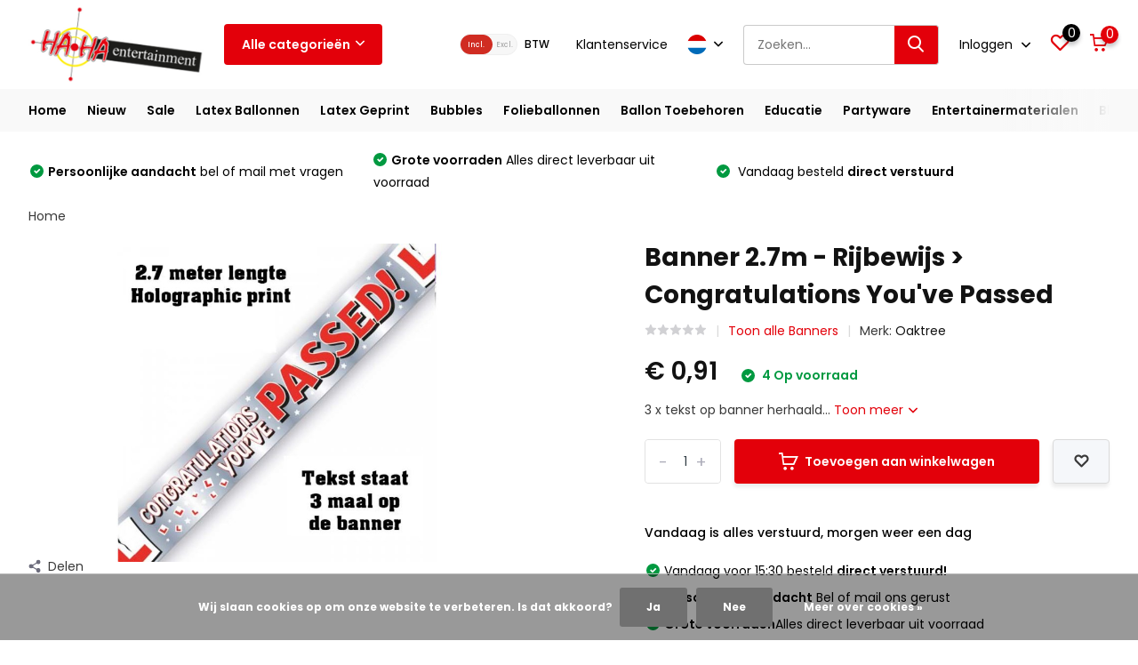

--- FILE ---
content_type: text/html;charset=utf-8
request_url: https://www.hahaentertainment.com/nl/banner-27m-rijbewijs-congratulations-youve-passed.html
body_size: 40314
content:
<!doctype html>
<html lang="nl" class="product-page enable-overflow">
	<head>
            <meta charset="utf-8"/>
<!-- [START] 'blocks/head.rain' -->
<!--

  (c) 2008-2026 Lightspeed Netherlands B.V.
  http://www.lightspeedhq.com
  Generated: 23-01-2026 @ 22:39:45

-->
<link rel="canonical" href="https://www.hahaentertainment.com/nl/banner-27m-rijbewijs-congratulations-youve-passed.html"/>
<link rel="alternate" href="https://www.hahaentertainment.com/nl/index.rss" type="application/rss+xml" title="Nieuwe producten"/>
<link href="https://cdn.webshopapp.com/assets/cookielaw.css?2025-02-20" rel="stylesheet" type="text/css"/>
<meta name="robots" content="noodp,noydir"/>
<meta name="google-site-verification" content="mGLYDMfL6eT574t93yVphUIfzca-r1nDv0GcftP5yRY"/>
<meta property="og:url" content="https://www.hahaentertainment.com/nl/banner-27m-rijbewijs-congratulations-youve-passed.html?source=facebook"/>
<meta property="og:site_name" content="Ha Ha Entertainment"/>
<meta property="og:title" content="Banner 2.7m - Rijbewijs &gt; Congratulations You&#039;ve Passed"/>
<meta property="og:description" content="3 x tekst op banner herhaald"/>
<meta property="og:image" content="https://cdn.webshopapp.com/shops/305483/files/344362101/oaktree-banner-27m-rijbewijs-congratulations-youve.jpg"/>
<script src="https://app.dmws.plus/shop-assets/305483/dmws-plus-loader.js?id=7075b23beaa03a1bdff66e2d53d6203a"></script>
<script>
<script src="https://platform.illow.io/banner.js?siteId=6812f265-de7c-4873-921a-ed8d58e8dd06"></script>
</script>
<script src="https://www.googletagmanager.com/gtag/js?id=TAW-982542584"></script>
<script>
<script>
    window.dataLayer = window.dataLayer || [];
    function gtag(){dataLayer.push(arguments);}
    gtag('js', new Date());
    gtag('config', 'AW-982542584');
</script>
</script>
<!--[if lt IE 9]>
<script src="https://cdn.webshopapp.com/assets/html5shiv.js?2025-02-20"></script>
<![endif]-->
<!-- [END] 'blocks/head.rain' -->
		<meta http-equiv="x-ua-compatible" content="ie=edge">
		<title>Banner 2.7m - Rijbewijs &gt; Congratulations You&#039;ve Passed - Ha Ha Entertainment</title>
		<meta name="description" content="3 x tekst op banner herhaald">
		<meta name="keywords" content="Oaktree, Banner, 2.7m, -, Rijbewijs, &gt;, Congratulations, You&#039;ve, Passed, Sempertex, Sempertex-Nederland, Qualatex, Amscan, Conwin, Anagram, Latexballonnen, folieballonnen, voor groothandels, winkels, professionals en hobbyisten.">
		<meta name="theme-color" content="#ffffff">
		<meta name="MobileOptimized" content="320">
		<meta name="HandheldFriendly" content="true">
		<meta name="viewport" content="width=device-width, initial-scale=1, initial-scale=1, minimum-scale=1, maximum-scale=1, user-scalable=no">
		<meta name="author" content="https://www.dmws.nl/">
		
		<link rel="preconnect" href="https://fonts.googleapis.com">
		<link rel="dns-prefetch" href="https://fonts.googleapis.com">
		<link rel="preconnect" href="https://ajax.googleapis.com">
		<link rel="dns-prefetch" href="https://ajax.googleapis.com">
		<link rel="preconnect" href="https://www.gstatic.com" crossorigin="anonymous">
		<link rel="dns-prefetch" href="https://www.gstatic.com" crossorigin="anonymous">
		<link rel="preconnect" href="//cdn.webshopapp.com/">
		<link rel="dns-prefetch" href="//cdn.webshopapp.com/">
    
    		<link rel="preload" href="https://fonts.googleapis.com/css?family=Poppins:300,400,500,600,700,800,900%7CPoppins:300,400,500,600,700,800,900" as="style">
    <link rel="preload" href="https://cdn.webshopapp.com/shops/305483/themes/173690/assets/owl-carousel-min.css?2026012016162920201006094840" as="style">
    <link rel="preload" href="https://cdn.webshopapp.com/shops/305483/themes/173690/assets/fancybox.css?2026012016162920201006094840" as="style">
    <link rel="preload" href="https://cdn.webshopapp.com/shops/305483/themes/173690/assets/icomoon.css?2026012016162920201006094840" as="style">
    <link rel="preload" href="https://cdn.webshopapp.com/shops/305483/themes/173690/assets/compete.css?2026012016162920201006094840" as="style">
    <link rel="preload" href="https://cdn.webshopapp.com/shops/305483/themes/173690/assets/custom.css?2026012016162920201006094840" as="style">
    
    <link rel="preload" href="https://cdn.webshopapp.com/shops/305483/themes/173690/assets/jquery-3-4-1-min.js?2026012016162920201006094840" as="script">
    <link rel="preload" href="https://cdn.webshopapp.com/shops/305483/themes/173690/assets/jquery-ui.js?2026012016162920201006094840" as="script">
    <link rel="preload" href="https://cdn.webshopapp.com/shops/305483/themes/173690/assets/js-cookie-min.js?2026012016162920201006094840" as="script">
    <link rel="preload" href="https://cdn.webshopapp.com/shops/305483/themes/173690/assets/owl-carousel-min.js?2026012016162920201006094840" as="script">
    <link rel="preload" href="https://cdn.webshopapp.com/shops/305483/themes/173690/assets/fancybox.js?2026012016162920201006094840" as="script">
    <link rel="preload" href="https://cdn.webshopapp.com/shops/305483/themes/173690/assets/lazyload.js?2026012016162920201006094840" as="script">
    <link rel="preload" href="https://cdn.webshopapp.com/assets/gui.js?2025-02-20" as="script">
    <link rel="preload" href="https://cdn.webshopapp.com/shops/305483/themes/173690/assets/script.js?2026012016162920201006094840" as="script">
    <link rel="preload" href="https://cdn.webshopapp.com/shops/305483/themes/173690/assets/custom.js?2026012016162920201006094840" as="script">
        
    <link href="https://fonts.googleapis.com/css?family=Poppins:300,400,500,600,700,800,900%7CPoppins:300,400,500,600,700,800,900" rel="stylesheet" type="text/css">
    <link rel="stylesheet" href="https://cdn.webshopapp.com/shops/305483/themes/173690/assets/owl-carousel-min.css?2026012016162920201006094840" type="text/css">
    <link rel="stylesheet" href="https://cdn.webshopapp.com/shops/305483/themes/173690/assets/fancybox.css?2026012016162920201006094840" type="text/css">
    <link rel="stylesheet" href="https://cdn.webshopapp.com/shops/305483/themes/173690/assets/icomoon.css?2026012016162920201006094840" type="text/css">
    <link rel="stylesheet" href="https://cdn.webshopapp.com/shops/305483/themes/173690/assets/compete.css?2026012016162920201006094840" type="text/css">
    <link rel="stylesheet" href="https://cdn.webshopapp.com/shops/305483/themes/173690/assets/custom.css?2026012016162920201006094840" type="text/css">
    
    <script src="https://cdn.webshopapp.com/shops/305483/themes/173690/assets/jquery-3-4-1-min.js?2026012016162920201006094840"></script>

		<link rel="icon" type="image/x-icon" href="https://cdn.webshopapp.com/shops/305483/themes/173690/v/180427/assets/favicon.ico?20200818133734">
		<link rel="apple-touch-icon" href="https://cdn.webshopapp.com/shops/305483/themes/173690/v/180427/assets/favicon.ico?20200818133734">
    
    <meta name="msapplication-config" content="https://cdn.webshopapp.com/shops/305483/themes/173690/assets/browserconfig.xml?2026012016162920201006094840">
<meta property="og:title" content="Banner 2.7m - Rijbewijs &gt; Congratulations You&#039;ve Passed">
<meta property="og:type" content="website"> 
<meta property="og:site_name" content="Ha Ha Entertainment">
<meta property="og:url" content="https://www.hahaentertainment.com/">
<meta property="og:image" content="https://cdn.webshopapp.com/shops/305483/files/344362101/1000x1000x2/oaktree-banner-27m-rijbewijs-congratulations-youve.jpg">
<meta name="twitter:title" content="Banner 2.7m - Rijbewijs &gt; Congratulations You&#039;ve Passed">
<meta name="twitter:description" content="3 x tekst op banner herhaald">
<meta name="twitter:site" content="Ha Ha Entertainment">
<meta name="twitter:card" content="https://cdn.webshopapp.com/shops/305483/themes/173690/assets/logo.png?20260112163717">
<meta name="twitter:image" content="https://cdn.webshopapp.com/shops/305483/themes/173690/v/2797785/assets/big-block-bg.jpg?20260120161629">
<script type="application/ld+json">
  [
        {
      "@context": "http://schema.org",
      "@type": "Product", 
      "name": "Oaktree Banner 2.7m - Rijbewijs &gt; Congratulations You&#039;ve Passed",
      "url": "https://www.hahaentertainment.com/nl/banner-27m-rijbewijs-congratulations-youve-passed.html",
      "brand": "Oaktree",      "description": "3 x tekst op banner herhaald",      "image": "https://cdn.webshopapp.com/shops/305483/files/344362101/300x250x2/oaktree-banner-27m-rijbewijs-congratulations-youve.jpg",      "gtin13": "5055370625327",      "mpn": "625327",            "offers": {
        "@type": "Offer",
        "price": "0.91",        "url": "https://www.hahaentertainment.com/nl/banner-27m-rijbewijs-congratulations-youve-passed.html",
        "priceValidUntil": "2027-01-23",
        "priceCurrency": "EUR",
          "availability": "https://schema.org/InStock",
          "inventoryLevel": "4"
              }
          },
        {
      "@context": "http://schema.org/",
      "@type": "Organization",
      "url": "https://www.hahaentertainment.com/",
      "name": "Ha Ha Entertainment",
      "legalName": "Ha Ha Entertainment",
      "description": "3 x tekst op banner herhaald",
      "logo": "https://cdn.webshopapp.com/shops/305483/themes/173690/assets/logo.png?20260112163717",
      "image": "https://cdn.webshopapp.com/shops/305483/themes/173690/v/2797785/assets/big-block-bg.jpg?20260120161629",
      "contactPoint": {
        "@type": "ContactPoint",
        "contactType": "Customer service",
        "telephone": "0413272712"
      },
      "address": {
        "@type": "PostalAddress",
        "streetAddress": "Leeuwstraat 72",
        "addressLocality": "Volkel",
        "postalCode": "5408 PL",
        "addressCountry": "NL"
      }
         
    },
    { 
      "@context": "http://schema.org", 
      "@type": "WebSite", 
      "url": "https://www.hahaentertainment.com/", 
      "name": "Ha Ha Entertainment",
      "description": "3 x tekst op banner herhaald",
      "author": [
        {
          "@type": "Organization",
          "url": "https://www.dmws.nl/",
          "name": "DMWS B.V.",
          "address": {
            "@type": "PostalAddress",
            "streetAddress": "Klokgebouw 195 (Strijp-S)",
            "addressLocality": "Eindhoven",
            "addressRegion": "NB",
            "postalCode": "5617 AB",
            "addressCountry": "NL"
          }
        }
      ]
    }
  ]
</script>    
	</head>
	<body>
    <header id="top" class="scroll-active"><div class="top-wrap fixed default"><section class="main pos-r"><div class="container pos-r"><div class="d-flex align-center justify-between"><div class="d-flex align-center"><div id="mobile-menu-btn" class="d-none show-1000"><div class="hamburger"><span></span><span></span><span></span><span></span></div></div><a href="https://www.hahaentertainment.com/nl/account/login/" class="hidden show-575-flex"><i class="icon-login"></i></a><div id="logo" class="d-flex align-center"><a href="https://www.hahaentertainment.com/nl/" accesskey="h"><img class="hide-1000 desktop-logo" src="https://cdn.webshopapp.com/shops/305483/themes/173690/assets/logo.png?20260112163717" alt="Ha Ha Entertainment" /><img class="d-none show-1000 mobile-logo" src="https://cdn.webshopapp.com/shops/305483/themes/173690/v/180427/assets/logo-mobile.png?20200818133734" alt="Ha Ha Entertainment" /></a><div id="catbtn" class="hide-1000 btn-wrap"><a href="https://www.hahaentertainment.com/nl/catalog/" class="btn">Alle categorieën <i class="icon-arrow-down"></i></a><div class="categorymenu"><div class="wrap d-flex"><ul class="maincategories"><li data-attribute="nieuw"><a href="https://www.hahaentertainment.com/nl/nieuw/">Nieuw <i class="icon-arrow-right"></i></a></li><li data-attribute="sale"><a href="https://www.hahaentertainment.com/nl/sale/">Sale <i class="icon-arrow-right"></i></a></li><li data-attribute="latex-ballonnen"><a href="https://www.hahaentertainment.com/nl/latex-ballonnen/">Latex Ballonnen <i class="icon-arrow-right"></i></a></li><li data-attribute="latex-geprint"><a href="https://www.hahaentertainment.com/nl/latex-geprint/">Latex Geprint <i class="icon-arrow-right"></i></a></li><li data-attribute="bubbles"><a href="https://www.hahaentertainment.com/nl/bubbles/">Bubbles <i class="icon-arrow-right"></i></a></li><li data-attribute="folieballonnen"><a href="https://www.hahaentertainment.com/nl/folieballonnen/">Folieballonnen <i class="icon-arrow-right"></i></a></li><li data-attribute="ballon-toebehoren"><a href="https://www.hahaentertainment.com/nl/ballon-toebehoren/">Ballon Toebehoren <i class="icon-arrow-right"></i></a></li><li data-attribute="educatie"><a href="https://www.hahaentertainment.com/nl/educatie/">Educatie <i class="icon-arrow-right"></i></a></li><li data-attribute="partyware"><a href="https://www.hahaentertainment.com/nl/partyware/">Partyware <i class="icon-arrow-right"></i></a></li><li data-attribute="entertainermaterialen"><a href="https://www.hahaentertainment.com/nl/entertainermaterialen/">Entertainermaterialen <i class="icon-arrow-right"></i></a></li></ul><div class="subcategories"><div class="wrapper" data-category="nieuw"><h4>Nieuw</h4></div><div class="wrapper" data-category="sale"><h4>Sale</h4><ul><li class="sub"><a href="https://www.hahaentertainment.com/nl/sale/bubbles/">Bubbles</a></li></ul><ul><li class="sub"><a href="https://www.hahaentertainment.com/nl/sale/circus/">Circus </a></li></ul><ul><li class="sub"><a href="https://www.hahaentertainment.com/nl/sale/diverse-items/">Diverse items</a></li><ul><li><a href="https://www.hahaentertainment.com/nl/sale/diverse-items/vlaglijnen/">Vlaglijnen</a></li><li><a href="https://www.hahaentertainment.com/nl/sale/diverse-items/pompons/">Pompons</a></li><li><a href="https://www.hahaentertainment.com/nl/sale/diverse-items/overige/">Overige</a></li><li><a href="https://www.hahaentertainment.com/nl/sale/diverse-items/banners/">Banners</a></li></ul></ul><ul><li class="sub"><a href="https://www.hahaentertainment.com/nl/sale/educatiemateriaal/">Educatiemateriaal</a></li></ul><ul><li class="sub"><a href="https://www.hahaentertainment.com/nl/sale/folies/">Folies</a></li><ul><li><a href="https://www.hahaentertainment.com/nl/sale/folies/microfolies/">Microfolies</a></li><li><a href="https://www.hahaentertainment.com/nl/sale/folies/cijfers/">Cijfers</a></li><li><a href="https://www.hahaentertainment.com/nl/sale/folies/letters/">Letters</a></li><li><a href="https://www.hahaentertainment.com/nl/sale/folies/film-tv/">Film &amp; TV</a></li><li><a href="https://www.hahaentertainment.com/nl/sale/folies/" class="more">Toon alle Sale</a></li></ul></ul><ul><li class="sub"><a href="https://www.hahaentertainment.com/nl/sale/latex/">Latex</a></li><ul><li><a href="https://www.hahaentertainment.com/nl/sale/latex/belbal/">Belbal</a></li><li><a href="https://www.hahaentertainment.com/nl/sale/latex/kalisan-opop/">Kalisan Op=Op</a></li><li><a href="https://www.hahaentertainment.com/nl/sale/latex/qualatex/">Qualatex</a></li><li><a href="https://www.hahaentertainment.com/nl/sale/latex/sempertex/">Sempertex</a></li><li><a href="https://www.hahaentertainment.com/nl/sale/latex/" class="more">Toon alle Sale</a></li></ul></ul><ul><li class="sub"><a href="https://www.hahaentertainment.com/nl/sale/latex-geprint/">Latex geprint</a></li><ul><li><a href="https://www.hahaentertainment.com/nl/sale/latex-geprint/cijfers/">Cijfers</a></li><li><a href="https://www.hahaentertainment.com/nl/sale/latex-geprint/dierenprints/">Dierenprints</a></li><li><a href="https://www.hahaentertainment.com/nl/sale/latex-geprint/verjaardag/">Verjaardag</a></li><li><a href="https://www.hahaentertainment.com/nl/sale/latex-geprint/retail-zakjes/">Retail zakjes</a></li><li><a href="https://www.hahaentertainment.com/nl/sale/latex-geprint/" class="more">Toon alle Sale</a></li></ul></ul><ul><li class="sub"><a href="https://www.hahaentertainment.com/nl/sale/ballon-toebehoren/">Ballon toebehoren</a></li></ul><ul><li class="sub"><a href="https://www.hahaentertainment.com/nl/sale/schmink/">Schmink</a></li></ul></div><div class="wrapper" data-category="latex-ballonnen"><h4>Latex Ballonnen</h4><ul><li class="sub"><a href="https://www.hahaentertainment.com/nl/latex-ballonnen/sempertex/">Sempertex</a></li><ul><li><a href="https://www.hahaentertainment.com/nl/latex-ballonnen/sempertex/alles-op-kleur/">Alles op kleur</a></li><li><a href="https://www.hahaentertainment.com/nl/latex-ballonnen/sempertex/5-15-cm/">5&quot;/15 cm</a></li><li><a href="https://www.hahaentertainment.com/nl/latex-ballonnen/sempertex/9-23cm/">9&quot;/23cm</a></li><li><a href="https://www.hahaentertainment.com/nl/latex-ballonnen/sempertex/10-25-cm/">10&quot;/25 cm</a></li><li><a href="https://www.hahaentertainment.com/nl/latex-ballonnen/sempertex/" class="more">Toon alle Latex Ballonnen</a></li></ul></ul><ul><li class="sub"><a href="https://www.hahaentertainment.com/nl/latex-ballonnen/qualatex/">Qualatex</a></li><ul><li><a href="https://www.hahaentertainment.com/nl/latex-ballonnen/qualatex/5-15-cm/">5&quot;/15 cm</a></li><li><a href="https://www.hahaentertainment.com/nl/latex-ballonnen/qualatex/grote-hartjes-90-cm/">Grote hartjes 90 cm</a></li><li><a href="https://www.hahaentertainment.com/nl/latex-ballonnen/qualatex/7-175-cm/">7&quot;/17,5 cm</a></li><li><a href="https://www.hahaentertainment.com/nl/latex-ballonnen/qualatex/11-275-cm/">11&quot;/27,5 cm</a></li><li><a href="https://www.hahaentertainment.com/nl/latex-ballonnen/qualatex/" class="more">Toon alle Latex Ballonnen</a></li></ul></ul><ul><li class="sub"><a href="https://www.hahaentertainment.com/nl/latex-ballonnen/overige/">Overige</a></li><ul><li><a href="https://www.hahaentertainment.com/nl/latex-ballonnen/overige/belbal/">Belbal</a></li><li><a href="https://www.hahaentertainment.com/nl/latex-ballonnen/overige/chromium/">Chromium</a></li><li><a href="https://www.hahaentertainment.com/nl/latex-ballonnen/overige/kalisan/">Kalisan</a></li></ul></ul></div><div class="wrapper" data-category="latex-geprint"><h4>Latex Geprint</h4><ul><li class="sub"><a href="https://www.hahaentertainment.com/nl/latex-geprint/sempertex-printed/">Sempertex Printed</a></li><ul><li><a href="https://www.hahaentertainment.com/nl/latex-geprint/sempertex-printed/dieren/">Dieren</a></li><li><a href="https://www.hahaentertainment.com/nl/latex-geprint/sempertex-printed/diversen/">Diversen</a></li><li><a href="https://www.hahaentertainment.com/nl/latex-geprint/sempertex-printed/geboorte/">Geboorte</a></li><li><a href="https://www.hahaentertainment.com/nl/latex-geprint/sempertex-printed/huwelijk/">Huwelijk</a></li><li><a href="https://www.hahaentertainment.com/nl/latex-geprint/sempertex-printed/" class="more">Toon alle Latex Geprint</a></li></ul></ul><ul><li class="sub"><a href="https://www.hahaentertainment.com/nl/latex-geprint/qualatex-printed/">Qualatex Printed</a></li><ul><li><a href="https://www.hahaentertainment.com/nl/latex-geprint/qualatex-printed/dieren/">Dieren</a></li><li><a href="https://www.hahaentertainment.com/nl/latex-geprint/qualatex-printed/diversen/">Diversen</a></li><li><a href="https://www.hahaentertainment.com/nl/latex-geprint/qualatex-printed/geboorte/">Geboorte</a></li><li><a href="https://www.hahaentertainment.com/nl/latex-geprint/qualatex-printed/huwelijk/">Huwelijk</a></li><li><a href="https://www.hahaentertainment.com/nl/latex-geprint/qualatex-printed/" class="more">Toon alle Latex Geprint</a></li></ul></ul><ul><li class="sub"><a href="https://www.hahaentertainment.com/nl/latex-geprint/overige/">Overige</a></li><ul><li><a href="https://www.hahaentertainment.com/nl/latex-geprint/overige/kalisan/">Kalisan</a></li><li><a href="https://www.hahaentertainment.com/nl/latex-geprint/overige/retail-latex/">Retail Latex</a></li></ul></ul></div><div class="wrapper" data-category="bubbles"><h4>Bubbles</h4><ul><li class="sub"><a href="https://www.hahaentertainment.com/nl/bubbles/bubble/">Bubble</a></li><ul><li><a href="https://www.hahaentertainment.com/nl/bubbles/bubble/baby/">Baby</a></li><li><a href="https://www.hahaentertainment.com/nl/bubbles/bubble/beterschap/">Beterschap</a></li><li><a href="https://www.hahaentertainment.com/nl/bubbles/bubble/diversen/">Diversen</a></li><li><a href="https://www.hahaentertainment.com/nl/bubbles/bubble/film-en-tv/">Film en TV</a></li><li><a href="https://www.hahaentertainment.com/nl/bubbles/bubble/" class="more">Toon alle Bubbles</a></li></ul></ul><ul><li class="sub"><a href="https://www.hahaentertainment.com/nl/bubbles/deco-bubble/">Deco Bubble</a></li></ul><ul><li class="sub"><a href="https://www.hahaentertainment.com/nl/bubbles/double-bubble/">Double Bubble</a></li></ul><ul><li class="sub"><a href="https://www.hahaentertainment.com/nl/bubbles/air-bubble/">Air Bubble</a></li><ul><li><a href="https://www.hahaentertainment.com/nl/bubbles/air-bubble/licentie/">Licentie</a></li><li><a href="https://www.hahaentertainment.com/nl/bubbles/air-bubble/verjaardag/">Verjaardag</a></li></ul></ul><ul><li class="sub"><a href="https://www.hahaentertainment.com/nl/bubbles/glossy-globe/">Glossy Globe</a></li></ul><ul><li class="sub"><a href="https://www.hahaentertainment.com/nl/bubbles/sphere-balloons/">Sphere Balloons</a></li></ul></div><div class="wrapper" data-category="folieballonnen"><h4>Folieballonnen</h4><ul><li class="sub"><a href="https://www.hahaentertainment.com/nl/folieballonnen/airloonz/">Airloonz</a></li></ul><ul><li class="sub"><a href="https://www.hahaentertainment.com/nl/folieballonnen/airwalkers/">Airwalkers</a></li></ul><ul><li class="sub"><a href="https://www.hahaentertainment.com/nl/folieballonnen/baby/">Baby</a></li><ul><li><a href="https://www.hahaentertainment.com/nl/folieballonnen/baby/boy/">Boy</a></li><li><a href="https://www.hahaentertainment.com/nl/folieballonnen/baby/girl/">Girl</a></li><li><a href="https://www.hahaentertainment.com/nl/folieballonnen/baby/new-baby/">New Baby</a></li></ul></ul><ul><li class="sub"><a href="https://www.hahaentertainment.com/nl/folieballonnen/beterschap/">Beterschap</a></li></ul><ul><li class="sub"><a href="https://www.hahaentertainment.com/nl/folieballonnen/cijfers/">Cijfers</a></li><ul><li><a href="https://www.hahaentertainment.com/nl/folieballonnen/cijfers/cijfers-7-inch/">Cijfers 7 inch</a></li><li><a href="https://www.hahaentertainment.com/nl/folieballonnen/cijfers/cijfers-16-inch/">Cijfers 16 inch</a></li><li><a href="https://www.hahaentertainment.com/nl/folieballonnen/cijfers/cijfers-24-26-inch/">Cijfers 24/26 inch</a></li><li><a href="https://www.hahaentertainment.com/nl/folieballonnen/cijfers/cijfers-30-34-40-64-inch/">Cijfers 30/34/40 &amp;64 inch</a></li><li><a href="https://www.hahaentertainment.com/nl/folieballonnen/cijfers/" class="more">Toon alle Folieballonnen</a></li></ul></ul><ul><li class="sub"><a href="https://www.hahaentertainment.com/nl/folieballonnen/communie/">Communie</a></li></ul><ul><li class="sub"><a href="https://www.hahaentertainment.com/nl/folieballonnen/cubez-orbz-diamondz/">Cubez, Orbz &amp; Diamondz</a></li><ul><li><a href="https://www.hahaentertainment.com/nl/folieballonnen/cubez-orbz-diamondz/cubez/">Cubez</a></li><li><a href="https://www.hahaentertainment.com/nl/folieballonnen/cubez-orbz-diamondz/diamondz/">Diamondz</a></li><li><a href="https://www.hahaentertainment.com/nl/folieballonnen/cubez-orbz-diamondz/orbz/">Orbz</a></li></ul></ul><ul><li class="sub"><a href="https://www.hahaentertainment.com/nl/folieballonnen/deco-shapes/">Deco Shapes</a></li><ul><li><a href="https://www.hahaentertainment.com/nl/folieballonnen/deco-shapes/clearz-glossy-globes/">Clearz &amp; Glossy Globes</a></li><li><a href="https://www.hahaentertainment.com/nl/folieballonnen/deco-shapes/curves/">Curves</a></li><li><a href="https://www.hahaentertainment.com/nl/folieballonnen/deco-shapes/globe/">Globe</a></li><li><a href="https://www.hahaentertainment.com/nl/folieballonnen/deco-shapes/hart/">Hart</a></li><li><a href="https://www.hahaentertainment.com/nl/folieballonnen/deco-shapes/" class="more">Toon alle Folieballonnen</a></li></ul></ul><ul><li class="sub"><a href="https://www.hahaentertainment.com/nl/folieballonnen/dieren/">Dieren</a></li></ul><ul><li class="sub"><a href="https://www.hahaentertainment.com/nl/folieballonnen/eco-ballonnen/">ECO ballonnen</a></li></ul><ul><li class="sub"><a href="https://www.hahaentertainment.com/nl/folieballonnen/eten-drinken/">Eten &amp; Drinken</a></li></ul><ul><li class="sub"><a href="https://www.hahaentertainment.com/nl/folieballonnen/feestdagen/">Feestdagen</a></li><ul><li><a href="https://www.hahaentertainment.com/nl/folieballonnen/feestdagen/kerst/">Kerst</a></li><li><a href="https://www.hahaentertainment.com/nl/folieballonnen/feestdagen/nieuwjaar/">Nieuwjaar</a></li><li><a href="https://www.hahaentertainment.com/nl/folieballonnen/feestdagen/valentijn/">Valentijn</a></li><li><a href="https://www.hahaentertainment.com/nl/folieballonnen/feestdagen/pasen/">Pasen</a></li><li><a href="https://www.hahaentertainment.com/nl/folieballonnen/feestdagen/" class="more">Toon alle Folieballonnen</a></li></ul></ul><ul><li class="sub"><a href="https://www.hahaentertainment.com/nl/folieballonnen/film-tv/">Film &amp; TV</a></li></ul><ul><li class="sub"><a href="https://www.hahaentertainment.com/nl/folieballonnen/geslaagd/">Geslaagd</a></li></ul><ul><li class="sub"><a href="https://www.hahaentertainment.com/nl/folieballonnen/globes/">Globes</a></li></ul><ul><li class="sub"><a href="https://www.hahaentertainment.com/nl/folieballonnen/huwelijk/">Huwelijk</a></li></ul><ul><li class="sub"><a href="https://www.hahaentertainment.com/nl/folieballonnen/letters/">Letters</a></li><ul><li><a href="https://www.hahaentertainment.com/nl/folieballonnen/letters/letters-16-inch/">Letters 16 inch</a></li><li><a href="https://www.hahaentertainment.com/nl/folieballonnen/letters/letters-34-inch/">Letters 34 inch</a></li></ul></ul><ul><li class="sub"><a href="https://www.hahaentertainment.com/nl/folieballonnen/liefde/">Liefde</a></li></ul><ul><li class="sub"><a href="https://www.hahaentertainment.com/nl/folieballonnen/micros/">Micro&#039;s</a></li><ul><li><a href="https://www.hahaentertainment.com/nl/folieballonnen/micros/micros-zelfsluitend/">Micro&#039;s zelfsluitend</a></li><li><a href="https://www.hahaentertainment.com/nl/folieballonnen/micros/baby/">Baby</a></li><li><a href="https://www.hahaentertainment.com/nl/folieballonnen/micros/beterschap/">Beterschap</a></li><li><a href="https://www.hahaentertainment.com/nl/folieballonnen/micros/dieren/">Dieren</a></li><li><a href="https://www.hahaentertainment.com/nl/folieballonnen/micros/" class="more">Toon alle Folieballonnen</a></li></ul></ul><ul><li class="sub"><a href="https://www.hahaentertainment.com/nl/folieballonnen/overige/">Overige</a></li></ul><ul><li class="sub"><a href="https://www.hahaentertainment.com/nl/folieballonnen/selfie-frame/">Selfie Frame</a></li></ul><ul><li class="sub"><a href="https://www.hahaentertainment.com/nl/folieballonnen/sport/">Sport</a></li></ul><ul><li class="sub"><a href="https://www.hahaentertainment.com/nl/folieballonnen/teksten/">Teksten</a></li><ul><li><a href="https://www.hahaentertainment.com/nl/folieballonnen/teksten/welcome-home/">Welcome Home</a></li><li><a href="https://www.hahaentertainment.com/nl/folieballonnen/teksten/bedankt/">Bedankt</a></li><li><a href="https://www.hahaentertainment.com/nl/folieballonnen/teksten/nederlandse-teksten/">Nederlandse teksten</a></li></ul></ul><ul><li class="sub"><a href="https://www.hahaentertainment.com/nl/folieballonnen/transport/">Transport</a></li></ul><ul><li class="sub"><a href="https://www.hahaentertainment.com/nl/folieballonnen/verjaardag/">Verjaardag</a></li></ul></div><div class="wrapper" data-category="ballon-toebehoren"><h4>Ballon Toebehoren</h4><ul><li class="sub"><a href="https://www.hahaentertainment.com/nl/ballon-toebehoren/backdrops/">Backdrops</a></li></ul><ul><li class="sub"><a href="https://www.hahaentertainment.com/nl/ballon-toebehoren/ballon-lampjes/">Ballon Lamp(jes)</a></li></ul><ul><li class="sub"><a href="https://www.hahaentertainment.com/nl/ballon-toebehoren/ballongewichten/">Ballongewichten</a></li></ul><ul><li class="sub"><a href="https://www.hahaentertainment.com/nl/ballon-toebehoren/ballon-netten/">Ballon Netten</a></li></ul><ul><li class="sub"><a href="https://www.hahaentertainment.com/nl/ballon-toebehoren/ballonpompen/">Ballonpompen</a></li></ul><ul><li class="sub"><a href="https://www.hahaentertainment.com/nl/ballon-toebehoren/balloon-bags/">Balloon Bags</a></li></ul><ul><li class="sub"><a href="https://www.hahaentertainment.com/nl/ballon-toebehoren/bind-en-kleefmiddelen/">Bind - en Kleefmiddelen</a></li></ul><ul><li class="sub"><a href="https://www.hahaentertainment.com/nl/ballon-toebehoren/blaasapparatuur/">Blaasapparatuur</a></li><ul><li><a href="https://www.hahaentertainment.com/nl/ballon-toebehoren/blaasapparatuur/conwin/">Conwin</a></li><li><a href="https://www.hahaentertainment.com/nl/ballon-toebehoren/blaasapparatuur/lagenda/">Lagenda</a></li><li><a href="https://www.hahaentertainment.com/nl/ballon-toebehoren/blaasapparatuur/overige-pompen/">Overige Pompen</a></li></ul></ul><ul><li class="sub"><a href="https://www.hahaentertainment.com/nl/ballon-toebehoren/cameo/">Cameo</a></li><ul><li><a href="https://www.hahaentertainment.com/nl/ballon-toebehoren/cameo/cameo-accesoires/">Cameo Accesoires</a></li><li><a href="https://www.hahaentertainment.com/nl/ballon-toebehoren/cameo/vinyl/">Vinyl</a></li></ul></ul><ul><li class="sub"><a href="https://www.hahaentertainment.com/nl/ballon-toebehoren/confetti/">Confetti</a></li></ul><ul><li class="sub"><a href="https://www.hahaentertainment.com/nl/ballon-toebehoren/cups-sticks-10381015/">Cups &amp; Sticks</a></li></ul><ul><li class="sub"><a href="https://www.hahaentertainment.com/nl/ballon-toebehoren/displays/">Displays</a></li></ul><ul><li class="sub"><a href="https://www.hahaentertainment.com/nl/ballon-toebehoren/glitter/">Glitter</a></li></ul><ul><li class="sub"><a href="https://www.hahaentertainment.com/nl/ballon-toebehoren/greenery/">Greenery</a></li></ul><ul><li class="sub"><a href="https://www.hahaentertainment.com/nl/ballon-toebehoren/hi-float/">Hi-Float</a></li></ul><ul><li class="sub"><a href="https://www.hahaentertainment.com/nl/ballon-toebehoren/lint/">Lint</a></li><ul><li><a href="https://www.hahaentertainment.com/nl/ballon-toebehoren/lint/breed-lint/">Breed Lint</a></li><li><a href="https://www.hahaentertainment.com/nl/ballon-toebehoren/lint/krullint/">Krullint</a></li><li><a href="https://www.hahaentertainment.com/nl/ballon-toebehoren/lint/lint-accesoires/">Lint Accesoires</a></li><li><a href="https://www.hahaentertainment.com/nl/ballon-toebehoren/lint/pull-bow/">Pull Bow</a></li></ul></ul><ul><li class="sub"><a href="https://www.hahaentertainment.com/nl/ballon-toebehoren/mosaic-frames-balloonkits/">Mosaic Frames &amp; balloonkits</a></li></ul><ul><li class="sub"><a href="https://www.hahaentertainment.com/nl/ballon-toebehoren/overige-ballon-toebehoren/">Overige Ballon Toebehoren</a></li><ul><li><a href="https://www.hahaentertainment.com/nl/ballon-toebehoren/overige-ballon-toebehoren/pompons/">PomPons</a></li><li><a href="https://www.hahaentertainment.com/nl/ballon-toebehoren/overige-ballon-toebehoren/merchandise/">Merchandise</a></li><li><a href="https://www.hahaentertainment.com/nl/ballon-toebehoren/overige-ballon-toebehoren/cadeaubonnen/">Cadeaubonnen</a></li><li><a href="https://www.hahaentertainment.com/nl/ballon-toebehoren/overige-ballon-toebehoren/helium/">Helium</a></li><li><a href="https://www.hahaentertainment.com/nl/ballon-toebehoren/overige-ballon-toebehoren/" class="more">Toon alle Ballon Toebehoren</a></li></ul></ul><ul><li class="sub"><a href="https://www.hahaentertainment.com/nl/ballon-toebehoren/sharpie-stiften/">Sharpie &amp; Stiften</a></li></ul><ul><li class="sub"><a href="https://www.hahaentertainment.com/nl/ballon-toebehoren/stuffing/">Stuffing</a></li><ul><li><a href="https://www.hahaentertainment.com/nl/ballon-toebehoren/stuffing/stuffing-tools/">Stuffing Tools</a></li><li><a href="https://www.hahaentertainment.com/nl/ballon-toebehoren/stuffing/stuffing-accesoires/">Stuffing Accesoires</a></li></ul></ul><ul><li class="sub"><a href="https://www.hahaentertainment.com/nl/ballon-toebehoren/tails-twirlz/">Tails &amp; Twirlz</a></li></ul><ul><li class="sub"><a href="https://www.hahaentertainment.com/nl/ballon-toebehoren/tas-schort/">Tas/ Schort</a></li></ul><ul><li class="sub"><a href="https://www.hahaentertainment.com/nl/ballon-toebehoren/tule/">Tule</a></li></ul><ul><li class="sub"><a href="https://www.hahaentertainment.com/nl/ballon-toebehoren/veren/">Veren</a></li></ul><ul><li class="sub"><a href="https://www.hahaentertainment.com/nl/ballon-toebehoren/verzenddozen/">Verzenddozen</a></li></ul><ul><li class="sub"><a href="https://www.hahaentertainment.com/nl/ballon-toebehoren/3d-print-laser/">3D Print / Laser</a></li><ul><li><a href="https://www.hahaentertainment.com/nl/ballon-toebehoren/3d-print-laser/taartstekers/">Taartstekers</a></li><li><a href="https://www.hahaentertainment.com/nl/ballon-toebehoren/3d-print-laser/borden-schilden/">Borden/schilden</a></li><li><a href="https://www.hahaentertainment.com/nl/ballon-toebehoren/3d-print-laser/sizer-balloon-boxen/">Sizer &amp; Balloon Boxen</a></li><li><a href="https://www.hahaentertainment.com/nl/ballon-toebehoren/3d-print-laser/broches-oorbellen-en-sleutelhangers/">Broches, oorbellen  en Sleutelhangers</a></li><li><a href="https://www.hahaentertainment.com/nl/ballon-toebehoren/3d-print-laser/" class="more">Toon alle Ballon Toebehoren</a></li></ul></ul></div><div class="wrapper" data-category="educatie"><h4>Educatie</h4><ul><li class="sub"><a href="https://www.hahaentertainment.com/nl/educatie/educatie-ballonnen/">Educatie Ballonnen</a></li><ul><li><a href="https://www.hahaentertainment.com/nl/educatie/educatie-ballonnen/boek/">Boek</a></li><li><a href="https://www.hahaentertainment.com/nl/educatie/educatie-ballonnen/tijdschriften/">Tijdschriften</a></li><li><a href="https://www.hahaentertainment.com/nl/educatie/educatie-ballonnen/dvd-cd/">DVD/CD</a></li><li><a href="https://www.hahaentertainment.com/nl/educatie/educatie-ballonnen/digitale-download/">Digitale Download</a></li></ul></ul><ul><li class="sub"><a href="https://www.hahaentertainment.com/nl/educatie/educatie-circus/">Educatie Circus</a></li><ul><li><a href="https://www.hahaentertainment.com/nl/educatie/educatie-circus/boek/">Boek</a></li><li><a href="https://www.hahaentertainment.com/nl/educatie/educatie-circus/dvd-cd/">DVD/CD</a></li></ul></ul><ul><li class="sub"><a href="https://www.hahaentertainment.com/nl/educatie/educatie-goochelen/">Educatie Goochelen</a></li><ul><li><a href="https://www.hahaentertainment.com/nl/educatie/educatie-goochelen/dvd-cd/">DVD/CD</a></li></ul></ul><ul><li class="sub"><a href="https://www.hahaentertainment.com/nl/educatie/educatie-schmink/">Educatie Schmink</a></li><ul><li><a href="https://www.hahaentertainment.com/nl/educatie/educatie-schmink/boek/">Boek</a></li></ul></ul><ul><li class="sub"><a href="https://www.hahaentertainment.com/nl/educatie/cd-dvd/">CD/DVD</a></li></ul><ul><li class="sub"><a href="https://www.hahaentertainment.com/nl/educatie/poster/">Poster</a></li></ul></div><div class="wrapper" data-category="partyware"><h4>Partyware</h4><ul><li class="sub"><a href="https://www.hahaentertainment.com/nl/partyware/banners/">Banners</a></li></ul><ul><li class="sub"><a href="https://www.hahaentertainment.com/nl/partyware/bellenblaas/">Bellenblaas</a></li></ul><ul><li class="sub"><a href="https://www.hahaentertainment.com/nl/partyware/candles/">Candles</a></li></ul><ul><li class="sub"><a href="https://www.hahaentertainment.com/nl/partyware/cups/">Cups</a></li></ul><ul><li class="sub"><a href="https://www.hahaentertainment.com/nl/partyware/curtain/">Curtain</a></li></ul><ul><li class="sub"><a href="https://www.hahaentertainment.com/nl/partyware/diy-kits/">DIY Kits</a></li></ul><ul><li class="sub"><a href="https://www.hahaentertainment.com/nl/partyware/hats/">Hats</a></li></ul><ul><li class="sub"><a href="https://www.hahaentertainment.com/nl/partyware/napkin/">Napkin</a></li></ul><ul><li class="sub"><a href="https://www.hahaentertainment.com/nl/partyware/plate/">Plate</a></li></ul><ul><li class="sub"><a href="https://www.hahaentertainment.com/nl/partyware/table-cover/">Table Cover</a></li></ul><ul><li class="sub"><a href="https://www.hahaentertainment.com/nl/partyware/serpentine/">Serpentine</a></li></ul><ul><li class="sub"><a href="https://www.hahaentertainment.com/nl/partyware/vlaglijn/">Vlaglijn</a></li></ul><ul><li class="sub"><a href="https://www.hahaentertainment.com/nl/partyware/swirls/">Swirls</a></li></ul></div><div class="wrapper" data-category="entertainermaterialen"><h4>Entertainermaterialen</h4><ul><li class="sub"><a href="https://www.hahaentertainment.com/nl/entertainermaterialen/devilsticks/">Devilsticks</a></li></ul><ul><li class="sub"><a href="https://www.hahaentertainment.com/nl/entertainermaterialen/diabolo/">Diabolo</a></li></ul><ul><li class="sub"><a href="https://www.hahaentertainment.com/nl/entertainermaterialen/diversen/">Diversen</a></li></ul><ul><li class="sub"><a href="https://www.hahaentertainment.com/nl/entertainermaterialen/handpoppen/">Handpoppen</a></li></ul><ul><li class="sub"><a href="https://www.hahaentertainment.com/nl/entertainermaterialen/jongleerartikelen/">Jongleerartikelen</a></li></ul><ul><li class="sub"><a href="https://www.hahaentertainment.com/nl/entertainermaterialen/kegels/">Kegels</a></li></ul><ul><li class="sub"><a href="https://www.hahaentertainment.com/nl/entertainermaterialen/schmink/">Schmink</a></li><ul><li><a href="https://www.hahaentertainment.com/nl/entertainermaterialen/schmink/kryolan/">Kryolan</a></li></ul></ul></div></div></div></div></div></div></div><div class="d-flex align-center justify-end top-nav"><div class="switch hide-575"><a href="" class="toggle"><span data-switch="incl">Incl.</span><span data-switch="excl">Excl.</span></a><b>BTW</b></div><a href="/service/" class="hide-1000">Klantenservice</a><div class="lang with-drop list hide-768"><div class="current"><img class="lazy" src="https://cdn.webshopapp.com/shops/305483/themes/173690/assets/lazy-preload.jpg?2026012016162920201006094840" data-src="https://cdn.webshopapp.com/shops/305483/themes/173690/assets/flag-nl.svg?2026012016162920201006094840" alt="Nederlands" width="22" height="22"><span><i class="icon-arrow-down"></i></span></div><div class="dropdown"><ul><li><a title="Nederlands" lang="nl" href="https://www.hahaentertainment.com/nl/go/product/114123577"><img class="lazy" src="https://cdn.webshopapp.com/shops/305483/themes/173690/assets/lazy-preload.jpg?2026012016162920201006094840" data-src="https://cdn.webshopapp.com/shops/305483/themes/173690/assets/flag-nl.svg?2026012016162920201006094840" alt="Nederlands" width="18" height="18"><span>Nederlands</span></a></li><li><a title="English" lang="en" href="https://www.hahaentertainment.com/en/go/product/114123577"><img class="lazy" src="https://cdn.webshopapp.com/shops/305483/themes/173690/assets/lazy-preload.jpg?2026012016162920201006094840" data-src="https://cdn.webshopapp.com/shops/305483/themes/173690/assets/flag-en.svg?2026012016162920201006094840" alt="English" width="18" height="18"><span>English</span></a></li></ul></div></div><div id="showSearch" class="hide-575"><input type="search" value="" placeholder="Zoeken..."><button type="submit" title="Zoeken" disabled="disabled"><i class="icon-search"></i></button></div><div class="login with-drop hide-575"><a href="https://www.hahaentertainment.com/nl/account/login/"><span>Inloggen <i class="icon-arrow-down"></i></span></a><div class="dropdown"><form method="post" id="formLogin" action="https://www.hahaentertainment.com/nl/account/loginPost/?return=https://www.hahaentertainment.com/nl/banner-27m-rijbewijs-congratulations-youve-passed.html"><h3>Inloggen</h3><p>Maak bestellen nóg makkelijker!</p><div><label for="formLoginEmail">E-mailadres<span class="c-negatives">*</span></label><input type="email" id="formLoginEmail" name="email" placeholder="E-mailadres" autocomplete='email' tabindex=1 required></div><div><label for="formLoginPassword">Wachtwoord</label><a href="https://www.hahaentertainment.com/nl/account/password/" class="forgot" tabindex=6>Wachtwoord vergeten?</a><input type="password" id="formLoginPassword" name="password" placeholder="Wachtwoord" autocomplete="current-password" tabindex=2 required></div><div><input type="hidden" name="key" value="5efbf48bc6028dc8281816e0d171b62e" /><input type="hidden" name="type" value="login" /><button type="submit" onclick="$('#formLogin').submit(); return false;" class="btn" tabindex=3>Inloggen</button></div></form><div><p class="register">Nog geen account? <a href="https://www.hahaentertainment.com/nl/account/register/" tabindex=5>Account aanmaken</a></p></div></div></div><div class="favorites"><a href="https://www.hahaentertainment.com/nl/account/wishlist/" class="count"><span class="items" data-wishlist-items="">0</span><i class="icon-wishlist"></i></a></div><div class="cart with-drop"><a href="https://www.hahaentertainment.com/nl/cart/" class="count"><span>0</span><i class="icon-cart"></i></a><div class="dropdown"><h3>Winkelwagen</h3><i class="icon-close hidden show-575"></i><p>Uw winkelwagen is leeg</p></div></div></div></div></div><div class="search-autocomplete"><div id="searchExpanded"><div class="container pos-r d-flex align-center"><form action="https://www.hahaentertainment.com/nl/search/" method="get" id="formSearch"  class="search-form d-flex align-center"  data-search-type="desktop"><span onclick="$(this).closest('form').submit();" title="Zoeken" class="search-icon"><i class="icon-search"></i></span><input type="text" name="q" autocomplete="off"  value="" placeholder="Zoeken" class="standard-input" data-input="desktop"/></form><div class="close hide-575">Sluiten</div></div><div class="overlay hide-575"></div></div><div class="container pos-r"><div id="searchResults" class="results-wrap with-filter with-cats" data-search-type="desktop"><div class="close"><i class="icon-close"></i></div><h4>Categorieën</h4><div class="categories hidden"><ul class="d-flex"></ul></div><div class="d-flex justify-between"><div class="filter-scroll-wrap"><div class="filter-scroll"><div class="subtitle title-font">Filters</div><form data-search-type="desktop"><div class="filter-boxes"><div class="filter-wrap sort"><select name="sort" class="custom-select"></select></div></div><div class="filter-boxes custom-filters"></div></form></div></div><ul class="search-products products-livesearch"></ul></div><div class="more"><a href="#" class="btn accent">Bekijk alle resultaten <span>(0)</span></a></div></div></div></div></section><section id="menu" class="hide-1000 megamenu"><div class="container"><nav class="menu"><ul class="d-flex align-center"><li class="item"><a href="https://www.hahaentertainment.com/nl/" title="Home" class="itemLink">Home</a></li><li class="item"><a class="itemLink" href="https://www.hahaentertainment.com/nl/nieuw/" title="Nieuw">Nieuw</a></li><li class="item has-children"><a class="itemLink" href="https://www.hahaentertainment.com/nl/sale/" title="Sale">Sale</a><ul class="subnav"><li class="subitem"><a class="subitemLink " href="https://www.hahaentertainment.com/nl/sale/bubbles/" title="Bubbles">Bubbles</a></li><li class="subitem"><a class="subitemLink " href="https://www.hahaentertainment.com/nl/sale/circus/" title="Circus ">Circus </a></li><li class="subitem has-children"><a class="subitemLink " href="https://www.hahaentertainment.com/nl/sale/diverse-items/" title="Diverse items">Diverse items</a><ul class="subsubnav"><li><a href="https://www.hahaentertainment.com/nl/sale/diverse-items/" class="more">Bekijk alles Diverse items</a></li></ul></li><li class="subitem"><a class="subitemLink " href="https://www.hahaentertainment.com/nl/sale/educatiemateriaal/" title="Educatiemateriaal">Educatiemateriaal</a></li><li class="subitem has-children"><a class="subitemLink " href="https://www.hahaentertainment.com/nl/sale/folies/" title="Folies">Folies</a><ul class="subsubnav"><li><a href="https://www.hahaentertainment.com/nl/sale/folies/" class="more">Bekijk alles Folies</a></li></ul></li><li class="subitem has-children"><a class="subitemLink " href="https://www.hahaentertainment.com/nl/sale/latex/" title="Latex">Latex</a><ul class="subsubnav"><li><a href="https://www.hahaentertainment.com/nl/sale/latex/" class="more">Bekijk alles Latex</a></li></ul></li><li class="subitem has-children"><a class="subitemLink " href="https://www.hahaentertainment.com/nl/sale/latex-geprint/" title="Latex geprint">Latex geprint</a><ul class="subsubnav"><li><a href="https://www.hahaentertainment.com/nl/sale/latex-geprint/" class="more">Bekijk alles Latex geprint</a></li></ul></li><li class="subitem"><a class="subitemLink " href="https://www.hahaentertainment.com/nl/sale/ballon-toebehoren/" title="Ballon toebehoren">Ballon toebehoren</a></li><li class="subitem"><a class="subitemLink " href="https://www.hahaentertainment.com/nl/sale/schmink/" title="Schmink">Schmink</a></li></ul></li><li class="item has-children"><a class="itemLink" href="https://www.hahaentertainment.com/nl/latex-ballonnen/" title="Latex Ballonnen">Latex Ballonnen</a><ul class="subnav"><li class="subitem has-children"><a class="subitemLink " href="https://www.hahaentertainment.com/nl/latex-ballonnen/sempertex/" title="Sempertex">Sempertex</a><ul class="subsubnav"><li><a href="https://www.hahaentertainment.com/nl/latex-ballonnen/sempertex/" class="more">Bekijk alles Sempertex</a></li></ul></li><li class="subitem has-children"><a class="subitemLink " href="https://www.hahaentertainment.com/nl/latex-ballonnen/qualatex/" title="Qualatex">Qualatex</a><ul class="subsubnav"><li><a href="https://www.hahaentertainment.com/nl/latex-ballonnen/qualatex/" class="more">Bekijk alles Qualatex</a></li></ul></li><li class="subitem has-children"><a class="subitemLink " href="https://www.hahaentertainment.com/nl/latex-ballonnen/overige/" title="Overige">Overige</a><ul class="subsubnav"><li><a href="https://www.hahaentertainment.com/nl/latex-ballonnen/overige/" class="more">Bekijk alles Overige</a></li></ul></li></ul></li><li class="item has-children"><a class="itemLink" href="https://www.hahaentertainment.com/nl/latex-geprint/" title="Latex Geprint">Latex Geprint</a><ul class="subnav"><li class="subitem has-children"><a class="subitemLink " href="https://www.hahaentertainment.com/nl/latex-geprint/sempertex-printed/" title="Sempertex Printed">Sempertex Printed</a><ul class="subsubnav"><li><a href="https://www.hahaentertainment.com/nl/latex-geprint/sempertex-printed/" class="more">Bekijk alles Sempertex Printed</a></li></ul></li><li class="subitem has-children"><a class="subitemLink " href="https://www.hahaentertainment.com/nl/latex-geprint/qualatex-printed/" title="Qualatex Printed">Qualatex Printed</a><ul class="subsubnav"><li><a href="https://www.hahaentertainment.com/nl/latex-geprint/qualatex-printed/" class="more">Bekijk alles Qualatex Printed</a></li></ul></li><li class="subitem has-children"><a class="subitemLink " href="https://www.hahaentertainment.com/nl/latex-geprint/overige/" title="Overige">Overige</a><ul class="subsubnav"><li><a href="https://www.hahaentertainment.com/nl/latex-geprint/overige/" class="more">Bekijk alles Overige</a></li></ul></li></ul></li><li class="item has-children"><a class="itemLink" href="https://www.hahaentertainment.com/nl/bubbles/" title="Bubbles">Bubbles</a><ul class="subnav"><li class="subitem has-children"><a class="subitemLink " href="https://www.hahaentertainment.com/nl/bubbles/bubble/" title="Bubble">Bubble</a><ul class="subsubnav"><li><a href="https://www.hahaentertainment.com/nl/bubbles/bubble/" class="more">Bekijk alles Bubble</a></li></ul></li><li class="subitem"><a class="subitemLink " href="https://www.hahaentertainment.com/nl/bubbles/deco-bubble/" title="Deco Bubble">Deco Bubble</a></li><li class="subitem"><a class="subitemLink " href="https://www.hahaentertainment.com/nl/bubbles/double-bubble/" title="Double Bubble">Double Bubble</a></li><li class="subitem has-children"><a class="subitemLink " href="https://www.hahaentertainment.com/nl/bubbles/air-bubble/" title="Air Bubble">Air Bubble</a><ul class="subsubnav"><li><a href="https://www.hahaentertainment.com/nl/bubbles/air-bubble/" class="more">Bekijk alles Air Bubble</a></li></ul></li><li class="subitem"><a class="subitemLink " href="https://www.hahaentertainment.com/nl/bubbles/glossy-globe/" title="Glossy Globe">Glossy Globe</a></li><li class="subitem"><a class="subitemLink " href="https://www.hahaentertainment.com/nl/bubbles/sphere-balloons/" title="Sphere Balloons">Sphere Balloons</a></li></ul></li><li class="item has-children"><a class="itemLink" href="https://www.hahaentertainment.com/nl/folieballonnen/" title="Folieballonnen">Folieballonnen</a><ul class="subnav"><li class="subitem"><a class="subitemLink " href="https://www.hahaentertainment.com/nl/folieballonnen/airloonz/" title="Airloonz">Airloonz</a></li><li class="subitem"><a class="subitemLink " href="https://www.hahaentertainment.com/nl/folieballonnen/airwalkers/" title="Airwalkers">Airwalkers</a></li><li class="subitem has-children"><a class="subitemLink " href="https://www.hahaentertainment.com/nl/folieballonnen/baby/" title="Baby">Baby</a><ul class="subsubnav"><li><a href="https://www.hahaentertainment.com/nl/folieballonnen/baby/" class="more">Bekijk alles Baby</a></li></ul></li><li class="subitem"><a class="subitemLink " href="https://www.hahaentertainment.com/nl/folieballonnen/beterschap/" title="Beterschap">Beterschap</a></li><li class="subitem has-children"><a class="subitemLink " href="https://www.hahaentertainment.com/nl/folieballonnen/cijfers/" title="Cijfers">Cijfers</a><ul class="subsubnav"><li><a href="https://www.hahaentertainment.com/nl/folieballonnen/cijfers/" class="more">Bekijk alles Cijfers</a></li></ul></li><li class="subitem"><a class="subitemLink " href="https://www.hahaentertainment.com/nl/folieballonnen/communie/" title="Communie">Communie</a></li><li class="subitem has-children"><a class="subitemLink " href="https://www.hahaentertainment.com/nl/folieballonnen/cubez-orbz-diamondz/" title="Cubez, Orbz &amp; Diamondz">Cubez, Orbz &amp; Diamondz</a><ul class="subsubnav"><li><a href="https://www.hahaentertainment.com/nl/folieballonnen/cubez-orbz-diamondz/" class="more">Bekijk alles Cubez, Orbz &amp; Diamondz</a></li></ul></li><li class="subitem has-children"><a class="subitemLink " href="https://www.hahaentertainment.com/nl/folieballonnen/deco-shapes/" title="Deco Shapes">Deco Shapes</a><ul class="subsubnav"><li><a href="https://www.hahaentertainment.com/nl/folieballonnen/deco-shapes/" class="more">Bekijk alles Deco Shapes</a></li></ul></li><li class="subitem"><a class="subitemLink " href="https://www.hahaentertainment.com/nl/folieballonnen/dieren/" title="Dieren">Dieren</a></li><li class="subitem"><a class="subitemLink " href="https://www.hahaentertainment.com/nl/folieballonnen/eco-ballonnen/" title="ECO ballonnen">ECO ballonnen</a></li><li class="subitem"><a class="subitemLink " href="https://www.hahaentertainment.com/nl/folieballonnen/eten-drinken/" title="Eten &amp; Drinken">Eten &amp; Drinken</a></li><li class="subitem has-children"><a class="subitemLink " href="https://www.hahaentertainment.com/nl/folieballonnen/feestdagen/" title="Feestdagen">Feestdagen</a><ul class="subsubnav"><li><a href="https://www.hahaentertainment.com/nl/folieballonnen/feestdagen/" class="more">Bekijk alles Feestdagen</a></li></ul></li><li class="subitem"><a class="subitemLink " href="https://www.hahaentertainment.com/nl/folieballonnen/film-tv/" title="Film &amp; TV">Film &amp; TV</a></li><li class="subitem"><a class="subitemLink " href="https://www.hahaentertainment.com/nl/folieballonnen/geslaagd/" title="Geslaagd">Geslaagd</a></li><li class="subitem"><a class="subitemLink " href="https://www.hahaentertainment.com/nl/folieballonnen/globes/" title="Globes">Globes</a></li><li class="subitem"><a class="subitemLink " href="https://www.hahaentertainment.com/nl/folieballonnen/huwelijk/" title="Huwelijk">Huwelijk</a></li><li class="subitem has-children"><a class="subitemLink " href="https://www.hahaentertainment.com/nl/folieballonnen/letters/" title="Letters">Letters</a><ul class="subsubnav"><li><a href="https://www.hahaentertainment.com/nl/folieballonnen/letters/" class="more">Bekijk alles Letters</a></li></ul></li><li class="subitem"><a class="subitemLink " href="https://www.hahaentertainment.com/nl/folieballonnen/liefde/" title="Liefde">Liefde</a></li><li class="subitem has-children"><a class="subitemLink " href="https://www.hahaentertainment.com/nl/folieballonnen/micros/" title="Micro&#039;s">Micro&#039;s</a><ul class="subsubnav"><li><a href="https://www.hahaentertainment.com/nl/folieballonnen/micros/" class="more">Bekijk alles Micro&#039;s</a></li></ul></li><li class="subitem"><a class="subitemLink " href="https://www.hahaentertainment.com/nl/folieballonnen/overige/" title="Overige">Overige</a></li><li class="subitem"><a class="subitemLink " href="https://www.hahaentertainment.com/nl/folieballonnen/selfie-frame/" title="Selfie Frame">Selfie Frame</a></li><li class="subitem"><a class="subitemLink " href="https://www.hahaentertainment.com/nl/folieballonnen/sport/" title="Sport">Sport</a></li><li class="subitem has-children"><a class="subitemLink " href="https://www.hahaentertainment.com/nl/folieballonnen/teksten/" title="Teksten">Teksten</a><ul class="subsubnav"><li><a href="https://www.hahaentertainment.com/nl/folieballonnen/teksten/" class="more">Bekijk alles Teksten</a></li></ul></li><li class="subitem"><a class="subitemLink " href="https://www.hahaentertainment.com/nl/folieballonnen/transport/" title="Transport">Transport</a></li><li class="subitem"><a class="subitemLink " href="https://www.hahaentertainment.com/nl/folieballonnen/verjaardag/" title="Verjaardag">Verjaardag</a></li></ul></li><li class="item has-children"><a class="itemLink" href="https://www.hahaentertainment.com/nl/ballon-toebehoren/" title="Ballon Toebehoren">Ballon Toebehoren</a><ul class="subnav"><li class="subitem"><a class="subitemLink " href="https://www.hahaentertainment.com/nl/ballon-toebehoren/backdrops/" title="Backdrops">Backdrops</a></li><li class="subitem"><a class="subitemLink " href="https://www.hahaentertainment.com/nl/ballon-toebehoren/ballon-lampjes/" title="Ballon Lamp(jes)">Ballon Lamp(jes)</a></li><li class="subitem"><a class="subitemLink " href="https://www.hahaentertainment.com/nl/ballon-toebehoren/ballongewichten/" title="Ballongewichten">Ballongewichten</a></li><li class="subitem"><a class="subitemLink " href="https://www.hahaentertainment.com/nl/ballon-toebehoren/ballon-netten/" title="Ballon Netten">Ballon Netten</a></li><li class="subitem"><a class="subitemLink " href="https://www.hahaentertainment.com/nl/ballon-toebehoren/ballonpompen/" title="Ballonpompen">Ballonpompen</a></li><li class="subitem"><a class="subitemLink " href="https://www.hahaentertainment.com/nl/ballon-toebehoren/balloon-bags/" title="Balloon Bags">Balloon Bags</a></li><li class="subitem"><a class="subitemLink " href="https://www.hahaentertainment.com/nl/ballon-toebehoren/bind-en-kleefmiddelen/" title="Bind - en Kleefmiddelen">Bind - en Kleefmiddelen</a></li><li class="subitem has-children"><a class="subitemLink " href="https://www.hahaentertainment.com/nl/ballon-toebehoren/blaasapparatuur/" title="Blaasapparatuur">Blaasapparatuur</a><ul class="subsubnav"><li><a href="https://www.hahaentertainment.com/nl/ballon-toebehoren/blaasapparatuur/" class="more">Bekijk alles Blaasapparatuur</a></li></ul></li><li class="subitem has-children"><a class="subitemLink " href="https://www.hahaentertainment.com/nl/ballon-toebehoren/cameo/" title="Cameo">Cameo</a><ul class="subsubnav"><li><a href="https://www.hahaentertainment.com/nl/ballon-toebehoren/cameo/" class="more">Bekijk alles Cameo</a></li></ul></li><li class="subitem"><a class="subitemLink " href="https://www.hahaentertainment.com/nl/ballon-toebehoren/confetti/" title="Confetti">Confetti</a></li><li class="subitem"><a class="subitemLink " href="https://www.hahaentertainment.com/nl/ballon-toebehoren/cups-sticks-10381015/" title="Cups &amp; Sticks">Cups &amp; Sticks</a></li><li class="subitem"><a class="subitemLink " href="https://www.hahaentertainment.com/nl/ballon-toebehoren/displays/" title="Displays">Displays</a></li><li class="subitem"><a class="subitemLink " href="https://www.hahaentertainment.com/nl/ballon-toebehoren/glitter/" title="Glitter">Glitter</a></li><li class="subitem"><a class="subitemLink " href="https://www.hahaentertainment.com/nl/ballon-toebehoren/greenery/" title="Greenery">Greenery</a></li><li class="subitem"><a class="subitemLink " href="https://www.hahaentertainment.com/nl/ballon-toebehoren/hi-float/" title="Hi-Float">Hi-Float</a></li><li class="subitem has-children"><a class="subitemLink " href="https://www.hahaentertainment.com/nl/ballon-toebehoren/lint/" title="Lint">Lint</a><ul class="subsubnav"><li><a href="https://www.hahaentertainment.com/nl/ballon-toebehoren/lint/" class="more">Bekijk alles Lint</a></li></ul></li><li class="subitem"><a class="subitemLink " href="https://www.hahaentertainment.com/nl/ballon-toebehoren/mosaic-frames-balloonkits/" title="Mosaic Frames &amp; balloonkits">Mosaic Frames &amp; balloonkits</a></li><li class="subitem has-children"><a class="subitemLink " href="https://www.hahaentertainment.com/nl/ballon-toebehoren/overige-ballon-toebehoren/" title="Overige Ballon Toebehoren">Overige Ballon Toebehoren</a><ul class="subsubnav"><li><a href="https://www.hahaentertainment.com/nl/ballon-toebehoren/overige-ballon-toebehoren/" class="more">Bekijk alles Overige Ballon Toebehoren</a></li></ul></li><li class="subitem"><a class="subitemLink " href="https://www.hahaentertainment.com/nl/ballon-toebehoren/sharpie-stiften/" title="Sharpie &amp; Stiften">Sharpie &amp; Stiften</a></li><li class="subitem has-children"><a class="subitemLink " href="https://www.hahaentertainment.com/nl/ballon-toebehoren/stuffing/" title="Stuffing">Stuffing</a><ul class="subsubnav"><li><a href="https://www.hahaentertainment.com/nl/ballon-toebehoren/stuffing/" class="more">Bekijk alles Stuffing</a></li></ul></li><li class="subitem"><a class="subitemLink " href="https://www.hahaentertainment.com/nl/ballon-toebehoren/tails-twirlz/" title="Tails &amp; Twirlz">Tails &amp; Twirlz</a></li><li class="subitem"><a class="subitemLink " href="https://www.hahaentertainment.com/nl/ballon-toebehoren/tas-schort/" title="Tas/ Schort">Tas/ Schort</a></li><li class="subitem"><a class="subitemLink " href="https://www.hahaentertainment.com/nl/ballon-toebehoren/tule/" title="Tule">Tule</a></li><li class="subitem"><a class="subitemLink " href="https://www.hahaentertainment.com/nl/ballon-toebehoren/veren/" title="Veren">Veren</a></li><li class="subitem"><a class="subitemLink " href="https://www.hahaentertainment.com/nl/ballon-toebehoren/verzenddozen/" title="Verzenddozen">Verzenddozen</a></li><li class="subitem has-children"><a class="subitemLink " href="https://www.hahaentertainment.com/nl/ballon-toebehoren/3d-print-laser/" title="3D Print / Laser">3D Print / Laser</a><ul class="subsubnav"><li><a href="https://www.hahaentertainment.com/nl/ballon-toebehoren/3d-print-laser/" class="more">Bekijk alles 3D Print / Laser</a></li></ul></li></ul></li><li class="item has-children"><a class="itemLink" href="https://www.hahaentertainment.com/nl/educatie/" title="Educatie">Educatie</a><ul class="subnav"><li class="subitem has-children"><a class="subitemLink " href="https://www.hahaentertainment.com/nl/educatie/educatie-ballonnen/" title="Educatie Ballonnen">Educatie Ballonnen</a><ul class="subsubnav"><li><a href="https://www.hahaentertainment.com/nl/educatie/educatie-ballonnen/" class="more">Bekijk alles Educatie Ballonnen</a></li></ul></li><li class="subitem has-children"><a class="subitemLink " href="https://www.hahaentertainment.com/nl/educatie/educatie-circus/" title="Educatie Circus">Educatie Circus</a><ul class="subsubnav"><li><a href="https://www.hahaentertainment.com/nl/educatie/educatie-circus/" class="more">Bekijk alles Educatie Circus</a></li></ul></li><li class="subitem has-children"><a class="subitemLink " href="https://www.hahaentertainment.com/nl/educatie/educatie-goochelen/" title="Educatie Goochelen">Educatie Goochelen</a><ul class="subsubnav"><li><a href="https://www.hahaentertainment.com/nl/educatie/educatie-goochelen/" class="more">Bekijk alles Educatie Goochelen</a></li></ul></li><li class="subitem has-children"><a class="subitemLink " href="https://www.hahaentertainment.com/nl/educatie/educatie-schmink/" title="Educatie Schmink">Educatie Schmink</a><ul class="subsubnav"><li><a href="https://www.hahaentertainment.com/nl/educatie/educatie-schmink/" class="more">Bekijk alles Educatie Schmink</a></li></ul></li><li class="subitem"><a class="subitemLink " href="https://www.hahaentertainment.com/nl/educatie/cd-dvd/" title="CD/DVD">CD/DVD</a></li><li class="subitem"><a class="subitemLink " href="https://www.hahaentertainment.com/nl/educatie/poster/" title="Poster">Poster</a></li></ul></li><li class="item has-children"><a class="itemLink" href="https://www.hahaentertainment.com/nl/partyware/" title="Partyware">Partyware</a><ul class="subnav"><li class="subitem"><a class="subitemLink " href="https://www.hahaentertainment.com/nl/partyware/banners/" title="Banners">Banners</a></li><li class="subitem"><a class="subitemLink " href="https://www.hahaentertainment.com/nl/partyware/bellenblaas/" title="Bellenblaas">Bellenblaas</a></li><li class="subitem"><a class="subitemLink " href="https://www.hahaentertainment.com/nl/partyware/candles/" title="Candles">Candles</a></li><li class="subitem"><a class="subitemLink " href="https://www.hahaentertainment.com/nl/partyware/cups/" title="Cups">Cups</a></li><li class="subitem"><a class="subitemLink " href="https://www.hahaentertainment.com/nl/partyware/curtain/" title="Curtain">Curtain</a></li><li class="subitem"><a class="subitemLink " href="https://www.hahaentertainment.com/nl/partyware/diy-kits/" title="DIY Kits">DIY Kits</a></li><li class="subitem"><a class="subitemLink " href="https://www.hahaentertainment.com/nl/partyware/hats/" title="Hats">Hats</a></li><li class="subitem"><a class="subitemLink " href="https://www.hahaentertainment.com/nl/partyware/napkin/" title="Napkin">Napkin</a></li><li class="subitem"><a class="subitemLink " href="https://www.hahaentertainment.com/nl/partyware/plate/" title="Plate">Plate</a></li><li class="subitem"><a class="subitemLink " href="https://www.hahaentertainment.com/nl/partyware/table-cover/" title="Table Cover">Table Cover</a></li><li class="subitem"><a class="subitemLink " href="https://www.hahaentertainment.com/nl/partyware/serpentine/" title="Serpentine">Serpentine</a></li><li class="subitem"><a class="subitemLink " href="https://www.hahaentertainment.com/nl/partyware/vlaglijn/" title="Vlaglijn">Vlaglijn</a></li><li class="subitem"><a class="subitemLink " href="https://www.hahaentertainment.com/nl/partyware/swirls/" title="Swirls">Swirls</a></li></ul></li><li class="item has-children"><a class="itemLink" href="https://www.hahaentertainment.com/nl/entertainermaterialen/" title="Entertainermaterialen">Entertainermaterialen</a><ul class="subnav"><li class="subitem"><a class="subitemLink " href="https://www.hahaentertainment.com/nl/entertainermaterialen/devilsticks/" title="Devilsticks">Devilsticks</a></li><li class="subitem"><a class="subitemLink " href="https://www.hahaentertainment.com/nl/entertainermaterialen/diabolo/" title="Diabolo">Diabolo</a></li><li class="subitem"><a class="subitemLink " href="https://www.hahaentertainment.com/nl/entertainermaterialen/diversen/" title="Diversen">Diversen</a></li><li class="subitem"><a class="subitemLink " href="https://www.hahaentertainment.com/nl/entertainermaterialen/handpoppen/" title="Handpoppen">Handpoppen</a></li><li class="subitem"><a class="subitemLink " href="https://www.hahaentertainment.com/nl/entertainermaterialen/jongleerartikelen/" title="Jongleerartikelen">Jongleerartikelen</a></li><li class="subitem"><a class="subitemLink " href="https://www.hahaentertainment.com/nl/entertainermaterialen/kegels/" title="Kegels">Kegels</a></li><li class="subitem has-children"><a class="subitemLink " href="https://www.hahaentertainment.com/nl/entertainermaterialen/schmink/" title="Schmink">Schmink</a><ul class="subsubnav"><li><a href="https://www.hahaentertainment.com/nl/entertainermaterialen/schmink/" class="more">Bekijk alles Schmink</a></li></ul></li></ul></li><li class="item"><a href="https://www.hahaentertainment.com/nl/blogs/blog/" title="Blog" class="itemLink">Blog</a></li></ul></nav></div></section><div id="mobileMenu" class="hide"><div class="wrap"><ul><li class="all hidden"><a><i class="icon-nav-left"></i>Alle categorieën</a></li><li class="cat"><a class="itemLink" href="https://www.hahaentertainment.com/nl/nieuw/" title="Nieuw">Nieuw</a></li><li class="cat has-children"><a class="itemLink" href="https://www.hahaentertainment.com/nl/sale/" title="Sale">Sale<i class="icon-arrow-right"></i></a><ul class="subnav hidden"><li class="subitem"><a class="subitemLink" href="https://www.hahaentertainment.com/nl/sale/bubbles/" title="Bubbles">Bubbles</a></li><li class="subitem"><a class="subitemLink" href="https://www.hahaentertainment.com/nl/sale/circus/" title="Circus ">Circus </a></li><li class="subitem has-children"><a class="subitemLink" href="https://www.hahaentertainment.com/nl/sale/diverse-items/" title="Diverse items">Diverse items<i class="icon-arrow-right"></i></a><ul class="subsubnav hidden"><li class="subitem"><a class="subitemLink" href="https://www.hahaentertainment.com/nl/sale/diverse-items/vlaglijnen/" title="Vlaglijnen">Vlaglijnen</a></li><li class="subitem"><a class="subitemLink" href="https://www.hahaentertainment.com/nl/sale/diverse-items/pompons/" title="Pompons">Pompons</a></li><li class="subitem"><a class="subitemLink" href="https://www.hahaentertainment.com/nl/sale/diverse-items/overige/" title="Overige">Overige</a></li><li class="subitem"><a class="subitemLink" href="https://www.hahaentertainment.com/nl/sale/diverse-items/banners/" title="Banners">Banners</a></li></ul></li><li class="subitem"><a class="subitemLink" href="https://www.hahaentertainment.com/nl/sale/educatiemateriaal/" title="Educatiemateriaal">Educatiemateriaal</a></li><li class="subitem has-children"><a class="subitemLink" href="https://www.hahaentertainment.com/nl/sale/folies/" title="Folies">Folies<i class="icon-arrow-right"></i></a><ul class="subsubnav hidden"><li class="subitem"><a class="subitemLink" href="https://www.hahaentertainment.com/nl/sale/folies/microfolies/" title="Microfolies">Microfolies</a></li><li class="subitem"><a class="subitemLink" href="https://www.hahaentertainment.com/nl/sale/folies/cijfers/" title="Cijfers">Cijfers</a></li><li class="subitem"><a class="subitemLink" href="https://www.hahaentertainment.com/nl/sale/folies/letters/" title="Letters">Letters</a></li><li class="subitem"><a class="subitemLink" href="https://www.hahaentertainment.com/nl/sale/folies/film-tv/" title="Film &amp; TV">Film &amp; TV</a></li><li class="subitem"><a class="subitemLink" href="https://www.hahaentertainment.com/nl/sale/folies/deco-shapes/" title="deco shapes">deco shapes</a></li><li class="subitem"><a class="subitemLink" href="https://www.hahaentertainment.com/nl/sale/folies/walkies-dieren/" title="Walkies/dieren">Walkies/dieren</a></li><li class="subitem"><a class="subitemLink" href="https://www.hahaentertainment.com/nl/sale/folies/beterschap/" title="Beterschap">Beterschap</a></li><li class="subitem"><a class="subitemLink" href="https://www.hahaentertainment.com/nl/sale/folies/thanks/" title="Thanks">Thanks</a></li><li class="subitem"><a class="subitemLink" href="https://www.hahaentertainment.com/nl/sale/folies/geslaagd/" title="Geslaagd">Geslaagd</a></li><li class="subitem"><a class="subitemLink" href="https://www.hahaentertainment.com/nl/sale/folies/selfie/" title="Selfie">Selfie</a></li><li class="subitem"><a class="subitemLink" href="https://www.hahaentertainment.com/nl/sale/folies/verjaardag/" title="Verjaardag">Verjaardag</a></li><li class="subitem"><a class="subitemLink" href="https://www.hahaentertainment.com/nl/sale/folies/baby/" title="Baby">Baby</a></li><li class="subitem"><a class="subitemLink" href="https://www.hahaentertainment.com/nl/sale/folies/huwelijk-liefde/" title="Huwelijk/Liefde">Huwelijk/Liefde</a></li><li class="subitem"><a class="subitemLink" href="https://www.hahaentertainment.com/nl/sale/folies/feestdagen/" title="Feestdagen">Feestdagen</a></li><li class="subitem"><a class="subitemLink" href="https://www.hahaentertainment.com/nl/sale/folies/overige/" title="overige">overige</a></li></ul></li><li class="subitem has-children"><a class="subitemLink" href="https://www.hahaentertainment.com/nl/sale/latex/" title="Latex">Latex<i class="icon-arrow-right"></i></a><ul class="subsubnav hidden"><li class="subitem"><a class="subitemLink" href="https://www.hahaentertainment.com/nl/sale/latex/belbal/" title="Belbal">Belbal</a></li><li class="subitem"><a class="subitemLink" href="https://www.hahaentertainment.com/nl/sale/latex/kalisan-opop/" title="Kalisan Op=Op">Kalisan Op=Op</a></li><li class="subitem"><a class="subitemLink" href="https://www.hahaentertainment.com/nl/sale/latex/qualatex/" title="Qualatex">Qualatex</a></li><li class="subitem"><a class="subitemLink" href="https://www.hahaentertainment.com/nl/sale/latex/sempertex/" title="Sempertex">Sempertex</a></li><li class="subitem"><a class="subitemLink" href="https://www.hahaentertainment.com/nl/sale/latex/diy-kits/" title="DIY Kits">DIY Kits</a></li><li class="subitem"><a class="subitemLink" href="https://www.hahaentertainment.com/nl/sale/latex/modelleerballonnen/" title="Modelleerballonnen">Modelleerballonnen</a></li><li class="subitem"><a class="subitemLink" href="https://www.hahaentertainment.com/nl/sale/latex/link-o-loons-quicklinks/" title="Link-O-Loons/Quicklinks">Link-O-Loons/Quicklinks</a></li></ul></li><li class="subitem has-children"><a class="subitemLink" href="https://www.hahaentertainment.com/nl/sale/latex-geprint/" title="Latex geprint">Latex geprint<i class="icon-arrow-right"></i></a><ul class="subsubnav hidden"><li class="subitem"><a class="subitemLink" href="https://www.hahaentertainment.com/nl/sale/latex-geprint/cijfers/" title="Cijfers">Cijfers</a></li><li class="subitem"><a class="subitemLink" href="https://www.hahaentertainment.com/nl/sale/latex-geprint/dierenprints/" title="Dierenprints">Dierenprints</a></li><li class="subitem"><a class="subitemLink" href="https://www.hahaentertainment.com/nl/sale/latex-geprint/verjaardag/" title="Verjaardag">Verjaardag</a></li><li class="subitem"><a class="subitemLink" href="https://www.hahaentertainment.com/nl/sale/latex-geprint/retail-zakjes/" title="Retail zakjes">Retail zakjes</a></li><li class="subitem"><a class="subitemLink" href="https://www.hahaentertainment.com/nl/sale/latex-geprint/communie/" title="Communie">Communie</a></li><li class="subitem"><a class="subitemLink" href="https://www.hahaentertainment.com/nl/sale/latex-geprint/baby/" title="Baby">Baby</a></li><li class="subitem"><a class="subitemLink" href="https://www.hahaentertainment.com/nl/sale/latex-geprint/film-en-tv/" title="Film en TV">Film en TV</a></li><li class="subitem"><a class="subitemLink" href="https://www.hahaentertainment.com/nl/sale/latex-geprint/huwelijk-etc/" title="Huwelijk, etc">Huwelijk, etc</a></li><li class="subitem"><a class="subitemLink" href="https://www.hahaentertainment.com/nl/sale/latex-geprint/diversen/" title="Diversen">Diversen</a></li><li class="subitem"><a class="subitemLink" href="https://www.hahaentertainment.com/nl/sale/latex-geprint/kalisan-opop/" title="Kalisan Op=Op">Kalisan Op=Op</a></li></ul></li><li class="subitem"><a class="subitemLink" href="https://www.hahaentertainment.com/nl/sale/ballon-toebehoren/" title="Ballon toebehoren">Ballon toebehoren</a></li><li class="subitem"><a class="subitemLink" href="https://www.hahaentertainment.com/nl/sale/schmink/" title="Schmink">Schmink</a></li></ul></li><li class="cat has-children"><a class="itemLink" href="https://www.hahaentertainment.com/nl/latex-ballonnen/" title="Latex Ballonnen">Latex Ballonnen<i class="icon-arrow-right"></i></a><ul class="subnav hidden"><li class="subitem has-children"><a class="subitemLink" href="https://www.hahaentertainment.com/nl/latex-ballonnen/sempertex/" title="Sempertex">Sempertex<i class="icon-arrow-right"></i></a><ul class="subsubnav hidden"><li class="subitem"><a class="subitemLink" href="https://www.hahaentertainment.com/nl/latex-ballonnen/sempertex/alles-op-kleur/" title="Alles op kleur">Alles op kleur</a></li><li class="subitem"><a class="subitemLink" href="https://www.hahaentertainment.com/nl/latex-ballonnen/sempertex/5-15-cm/" title="5&quot;/15 cm">5&quot;/15 cm</a></li><li class="subitem"><a class="subitemLink" href="https://www.hahaentertainment.com/nl/latex-ballonnen/sempertex/9-23cm/" title="9&quot;/23cm">9&quot;/23cm</a></li><li class="subitem"><a class="subitemLink" href="https://www.hahaentertainment.com/nl/latex-ballonnen/sempertex/10-25-cm/" title="10&quot;/25 cm">10&quot;/25 cm</a></li><li class="subitem"><a class="subitemLink" href="https://www.hahaentertainment.com/nl/latex-ballonnen/sempertex/12-30-cm/" title="12&quot;/30 cm">12&quot;/30 cm</a></li><li class="subitem"><a class="subitemLink" href="https://www.hahaentertainment.com/nl/latex-ballonnen/sempertex/18-45-cm/" title="18&quot;/45 cm">18&quot;/45 cm</a></li><li class="subitem"><a class="subitemLink" href="https://www.hahaentertainment.com/nl/latex-ballonnen/sempertex/24-61-cm/" title="24&quot;/61 cm">24&quot;/61 cm</a></li><li class="subitem"><a class="subitemLink" href="https://www.hahaentertainment.com/nl/latex-ballonnen/sempertex/36-90-cm/" title="36&quot;/90 cm">36&quot;/90 cm</a></li><li class="subitem"><a class="subitemLink" href="https://www.hahaentertainment.com/nl/latex-ballonnen/sempertex/modelleer-ballonnen/" title="Modelleer ballonnen">Modelleer ballonnen</a></li><li class="subitem"><a class="subitemLink" href="https://www.hahaentertainment.com/nl/latex-ballonnen/sempertex/lol660/" title="LOL660">LOL660</a></li><li class="subitem"><a class="subitemLink" href="https://www.hahaentertainment.com/nl/latex-ballonnen/sempertex/hartjes/" title="Hartjes">Hartjes</a></li><li class="subitem"><a class="subitemLink" href="https://www.hahaentertainment.com/nl/latex-ballonnen/sempertex/link-o-loon-6/" title="Link-O-Loon 6&quot;">Link-O-Loon 6&quot;</a></li><li class="subitem"><a class="subitemLink" href="https://www.hahaentertainment.com/nl/latex-ballonnen/sempertex/link-o-loon-12/" title="Link-O-Loon 12&quot;">Link-O-Loon 12&quot;</a></li></ul></li><li class="subitem has-children"><a class="subitemLink" href="https://www.hahaentertainment.com/nl/latex-ballonnen/qualatex/" title="Qualatex">Qualatex<i class="icon-arrow-right"></i></a><ul class="subsubnav hidden"><li class="subitem"><a class="subitemLink" href="https://www.hahaentertainment.com/nl/latex-ballonnen/qualatex/5-15-cm/" title="5&quot;/15 cm">5&quot;/15 cm</a></li><li class="subitem"><a class="subitemLink" href="https://www.hahaentertainment.com/nl/latex-ballonnen/qualatex/grote-hartjes-90-cm/" title="Grote hartjes 90 cm">Grote hartjes 90 cm</a></li><li class="subitem"><a class="subitemLink" href="https://www.hahaentertainment.com/nl/latex-ballonnen/qualatex/7-175-cm/" title="7&quot;/17,5 cm">7&quot;/17,5 cm</a></li><li class="subitem"><a class="subitemLink" href="https://www.hahaentertainment.com/nl/latex-ballonnen/qualatex/11-275-cm/" title="11&quot;/27,5 cm">11&quot;/27,5 cm</a></li><li class="subitem"><a class="subitemLink" href="https://www.hahaentertainment.com/nl/latex-ballonnen/qualatex/16-40-cm/" title="16&quot;/40 cm">16&quot;/40 cm</a></li><li class="subitem"><a class="subitemLink" href="https://www.hahaentertainment.com/nl/latex-ballonnen/qualatex/3-90-cm/" title="3&#039;/90 cm">3&#039;/90 cm</a></li><li class="subitem"><a class="subitemLink" href="https://www.hahaentertainment.com/nl/latex-ballonnen/qualatex/160-opop/" title="160 OP=OP">160 OP=OP</a></li><li class="subitem"><a class="subitemLink" href="https://www.hahaentertainment.com/nl/latex-ballonnen/qualatex/260/" title="260">260</a></li><li class="subitem"><a class="subitemLink" href="https://www.hahaentertainment.com/nl/latex-ballonnen/qualatex/350/" title="350">350</a></li><li class="subitem"><a class="subitemLink" href="https://www.hahaentertainment.com/nl/latex-ballonnen/qualatex/quicklink-6/" title="Quicklink 6&quot;">Quicklink 6&quot;</a></li><li class="subitem"><a class="subitemLink" href="https://www.hahaentertainment.com/nl/latex-ballonnen/qualatex/quicklink-12/" title="Quicklink 12&quot;">Quicklink 12&quot;</a></li></ul></li><li class="subitem has-children"><a class="subitemLink" href="https://www.hahaentertainment.com/nl/latex-ballonnen/overige/" title="Overige">Overige<i class="icon-arrow-right"></i></a><ul class="subsubnav hidden"><li class="subitem"><a class="subitemLink" href="https://www.hahaentertainment.com/nl/latex-ballonnen/overige/belbal/" title="Belbal">Belbal</a></li><li class="subitem"><a class="subitemLink" href="https://www.hahaentertainment.com/nl/latex-ballonnen/overige/chromium/" title="Chromium">Chromium</a></li><li class="subitem"><a class="subitemLink" href="https://www.hahaentertainment.com/nl/latex-ballonnen/overige/kalisan/" title="Kalisan">Kalisan</a></li></ul></li></ul></li><li class="cat has-children"><a class="itemLink" href="https://www.hahaentertainment.com/nl/latex-geprint/" title="Latex Geprint">Latex Geprint<i class="icon-arrow-right"></i></a><ul class="subnav hidden"><li class="subitem has-children"><a class="subitemLink" href="https://www.hahaentertainment.com/nl/latex-geprint/sempertex-printed/" title="Sempertex Printed">Sempertex Printed<i class="icon-arrow-right"></i></a><ul class="subsubnav hidden"><li class="subitem"><a class="subitemLink" href="https://www.hahaentertainment.com/nl/latex-geprint/sempertex-printed/dieren/" title="Dieren">Dieren</a></li><li class="subitem"><a class="subitemLink" href="https://www.hahaentertainment.com/nl/latex-geprint/sempertex-printed/diversen/" title="Diversen">Diversen</a></li><li class="subitem"><a class="subitemLink" href="https://www.hahaentertainment.com/nl/latex-geprint/sempertex-printed/geboorte/" title="Geboorte">Geboorte</a></li><li class="subitem"><a class="subitemLink" href="https://www.hahaentertainment.com/nl/latex-geprint/sempertex-printed/huwelijk/" title="Huwelijk">Huwelijk</a></li><li class="subitem"><a class="subitemLink" href="https://www.hahaentertainment.com/nl/latex-geprint/sempertex-printed/leeftijden/" title="Leeftijden">Leeftijden</a></li><li class="subitem"><a class="subitemLink" href="https://www.hahaentertainment.com/nl/latex-geprint/sempertex-printed/polka-dots/" title="Polka Dots">Polka Dots</a></li><li class="subitem"><a class="subitemLink" href="https://www.hahaentertainment.com/nl/latex-geprint/sempertex-printed/seizoen/" title="Seizoen">Seizoen</a></li><li class="subitem"><a class="subitemLink" href="https://www.hahaentertainment.com/nl/latex-geprint/sempertex-printed/stuffer/" title="Stuffer">Stuffer</a></li><li class="subitem"><a class="subitemLink" href="https://www.hahaentertainment.com/nl/latex-geprint/sempertex-printed/verjaardag/" title="Verjaardag">Verjaardag</a></li><li class="subitem"><a class="subitemLink" href="https://www.hahaentertainment.com/nl/latex-geprint/sempertex-printed/24-61-cm/" title="24&quot;/61 cm">24&quot;/61 cm</a></li><li class="subitem"><a class="subitemLink" href="https://www.hahaentertainment.com/nl/latex-geprint/sempertex-printed/18-45cm/" title="18&quot;/45cm">18&quot;/45cm</a></li></ul></li><li class="subitem has-children"><a class="subitemLink" href="https://www.hahaentertainment.com/nl/latex-geprint/qualatex-printed/" title="Qualatex Printed">Qualatex Printed<i class="icon-arrow-right"></i></a><ul class="subsubnav hidden"><li class="subitem"><a class="subitemLink" href="https://www.hahaentertainment.com/nl/latex-geprint/qualatex-printed/dieren/" title="Dieren">Dieren</a></li><li class="subitem"><a class="subitemLink" href="https://www.hahaentertainment.com/nl/latex-geprint/qualatex-printed/diversen/" title="Diversen">Diversen</a></li><li class="subitem"><a class="subitemLink" href="https://www.hahaentertainment.com/nl/latex-geprint/qualatex-printed/geboorte/" title="Geboorte">Geboorte</a></li><li class="subitem"><a class="subitemLink" href="https://www.hahaentertainment.com/nl/latex-geprint/qualatex-printed/huwelijk/" title="Huwelijk">Huwelijk</a></li><li class="subitem"><a class="subitemLink" href="https://www.hahaentertainment.com/nl/latex-geprint/qualatex-printed/leeftijden/" title="Leeftijden">Leeftijden</a></li><li class="subitem"><a class="subitemLink" href="https://www.hahaentertainment.com/nl/latex-geprint/qualatex-printed/seizoen/" title="Seizoen">Seizoen</a></li><li class="subitem"><a class="subitemLink" href="https://www.hahaentertainment.com/nl/latex-geprint/qualatex-printed/stuffer/" title="Stuffer">Stuffer</a></li><li class="subitem"><a class="subitemLink" href="https://www.hahaentertainment.com/nl/latex-geprint/qualatex-printed/verjaardag/" title="Verjaardag">Verjaardag</a></li><li class="subitem"><a class="subitemLink" href="https://www.hahaentertainment.com/nl/latex-geprint/qualatex-printed/film-tv/" title="Film &amp; TV">Film &amp; TV</a></li></ul></li><li class="subitem has-children"><a class="subitemLink" href="https://www.hahaentertainment.com/nl/latex-geprint/overige/" title="Overige">Overige<i class="icon-arrow-right"></i></a><ul class="subsubnav hidden"><li class="subitem"><a class="subitemLink" href="https://www.hahaentertainment.com/nl/latex-geprint/overige/kalisan/" title="Kalisan">Kalisan</a></li><li class="subitem"><a class="subitemLink" href="https://www.hahaentertainment.com/nl/latex-geprint/overige/retail-latex/" title="Retail Latex">Retail Latex</a></li></ul></li></ul></li><li class="cat has-children"><a class="itemLink" href="https://www.hahaentertainment.com/nl/bubbles/" title="Bubbles">Bubbles<i class="icon-arrow-right"></i></a><ul class="subnav hidden"><li class="subitem has-children"><a class="subitemLink" href="https://www.hahaentertainment.com/nl/bubbles/bubble/" title="Bubble">Bubble<i class="icon-arrow-right"></i></a><ul class="subsubnav hidden"><li class="subitem"><a class="subitemLink" href="https://www.hahaentertainment.com/nl/bubbles/bubble/baby/" title="Baby">Baby</a></li><li class="subitem"><a class="subitemLink" href="https://www.hahaentertainment.com/nl/bubbles/bubble/beterschap/" title="Beterschap">Beterschap</a></li><li class="subitem"><a class="subitemLink" href="https://www.hahaentertainment.com/nl/bubbles/bubble/diversen/" title="Diversen">Diversen</a></li><li class="subitem"><a class="subitemLink" href="https://www.hahaentertainment.com/nl/bubbles/bubble/film-en-tv/" title="Film en TV">Film en TV</a></li><li class="subitem"><a class="subitemLink" href="https://www.hahaentertainment.com/nl/bubbles/bubble/geslaagd/" title="Geslaagd">Geslaagd</a></li><li class="subitem"><a class="subitemLink" href="https://www.hahaentertainment.com/nl/bubbles/bubble/huwelijk/" title="Huwelijk">Huwelijk</a></li><li class="subitem"><a class="subitemLink" href="https://www.hahaentertainment.com/nl/bubbles/bubble/leeftijden/" title="Leeftijden">Leeftijden</a></li><li class="subitem"><a class="subitemLink" href="https://www.hahaentertainment.com/nl/bubbles/bubble/liefde/" title="Liefde">Liefde</a></li><li class="subitem"><a class="subitemLink" href="https://www.hahaentertainment.com/nl/bubbles/bubble/seizoenen/" title="Seizoenen">Seizoenen</a></li><li class="subitem"><a class="subitemLink" href="https://www.hahaentertainment.com/nl/bubbles/bubble/verjaardag/" title="Verjaardag">Verjaardag</a></li></ul></li><li class="subitem"><a class="subitemLink" href="https://www.hahaentertainment.com/nl/bubbles/deco-bubble/" title="Deco Bubble">Deco Bubble</a></li><li class="subitem"><a class="subitemLink" href="https://www.hahaentertainment.com/nl/bubbles/double-bubble/" title="Double Bubble">Double Bubble</a></li><li class="subitem has-children"><a class="subitemLink" href="https://www.hahaentertainment.com/nl/bubbles/air-bubble/" title="Air Bubble">Air Bubble<i class="icon-arrow-right"></i></a><ul class="subsubnav hidden"><li class="subitem"><a class="subitemLink" href="https://www.hahaentertainment.com/nl/bubbles/air-bubble/licentie/" title="Licentie">Licentie</a></li><li class="subitem"><a class="subitemLink" href="https://www.hahaentertainment.com/nl/bubbles/air-bubble/verjaardag/" title="Verjaardag">Verjaardag</a></li></ul></li><li class="subitem"><a class="subitemLink" href="https://www.hahaentertainment.com/nl/bubbles/glossy-globe/" title="Glossy Globe">Glossy Globe</a></li><li class="subitem"><a class="subitemLink" href="https://www.hahaentertainment.com/nl/bubbles/sphere-balloons/" title="Sphere Balloons">Sphere Balloons</a></li></ul></li><li class="cat has-children"><a class="itemLink" href="https://www.hahaentertainment.com/nl/folieballonnen/" title="Folieballonnen">Folieballonnen<i class="icon-arrow-right"></i></a><ul class="subnav hidden"><li class="subitem"><a class="subitemLink" href="https://www.hahaentertainment.com/nl/folieballonnen/airloonz/" title="Airloonz">Airloonz</a></li><li class="subitem"><a class="subitemLink" href="https://www.hahaentertainment.com/nl/folieballonnen/airwalkers/" title="Airwalkers">Airwalkers</a></li><li class="subitem has-children"><a class="subitemLink" href="https://www.hahaentertainment.com/nl/folieballonnen/baby/" title="Baby">Baby<i class="icon-arrow-right"></i></a><ul class="subsubnav hidden"><li class="subitem"><a class="subitemLink" href="https://www.hahaentertainment.com/nl/folieballonnen/baby/boy/" title="Boy">Boy</a></li><li class="subitem"><a class="subitemLink" href="https://www.hahaentertainment.com/nl/folieballonnen/baby/girl/" title="Girl">Girl</a></li><li class="subitem"><a class="subitemLink" href="https://www.hahaentertainment.com/nl/folieballonnen/baby/new-baby/" title="New Baby">New Baby</a></li></ul></li><li class="subitem"><a class="subitemLink" href="https://www.hahaentertainment.com/nl/folieballonnen/beterschap/" title="Beterschap">Beterschap</a></li><li class="subitem has-children"><a class="subitemLink" href="https://www.hahaentertainment.com/nl/folieballonnen/cijfers/" title="Cijfers">Cijfers<i class="icon-arrow-right"></i></a><ul class="subsubnav hidden"><li class="subitem"><a class="subitemLink" href="https://www.hahaentertainment.com/nl/folieballonnen/cijfers/cijfers-7-inch/" title="Cijfers 7 inch">Cijfers 7 inch</a></li><li class="subitem"><a class="subitemLink" href="https://www.hahaentertainment.com/nl/folieballonnen/cijfers/cijfers-16-inch/" title="Cijfers 16 inch">Cijfers 16 inch</a></li><li class="subitem"><a class="subitemLink" href="https://www.hahaentertainment.com/nl/folieballonnen/cijfers/cijfers-24-26-inch/" title="Cijfers 24/26 inch">Cijfers 24/26 inch</a></li><li class="subitem"><a class="subitemLink" href="https://www.hahaentertainment.com/nl/folieballonnen/cijfers/cijfers-30-34-40-64-inch/" title="Cijfers 30/34/40 &amp;64 inch">Cijfers 30/34/40 &amp;64 inch</a></li><li class="subitem"><a class="subitemLink" href="https://www.hahaentertainment.com/nl/folieballonnen/cijfers/cijfers-rond/" title="Cijfers Rond">Cijfers Rond</a></li><li class="subitem"><a class="subitemLink" href="https://www.hahaentertainment.com/nl/folieballonnen/cijfers/cijfer-shape/" title="Cijfer Shape">Cijfer Shape</a></li></ul></li><li class="subitem"><a class="subitemLink" href="https://www.hahaentertainment.com/nl/folieballonnen/communie/" title="Communie">Communie</a></li><li class="subitem has-children"><a class="subitemLink" href="https://www.hahaentertainment.com/nl/folieballonnen/cubez-orbz-diamondz/" title="Cubez, Orbz &amp; Diamondz">Cubez, Orbz &amp; Diamondz<i class="icon-arrow-right"></i></a><ul class="subsubnav hidden"><li class="subitem"><a class="subitemLink" href="https://www.hahaentertainment.com/nl/folieballonnen/cubez-orbz-diamondz/cubez/" title="Cubez">Cubez</a></li><li class="subitem"><a class="subitemLink" href="https://www.hahaentertainment.com/nl/folieballonnen/cubez-orbz-diamondz/diamondz/" title="Diamondz">Diamondz</a></li><li class="subitem"><a class="subitemLink" href="https://www.hahaentertainment.com/nl/folieballonnen/cubez-orbz-diamondz/orbz/" title="Orbz">Orbz</a></li></ul></li><li class="subitem has-children"><a class="subitemLink" href="https://www.hahaentertainment.com/nl/folieballonnen/deco-shapes/" title="Deco Shapes">Deco Shapes<i class="icon-arrow-right"></i></a><ul class="subsubnav hidden"><li class="subitem"><a class="subitemLink" href="https://www.hahaentertainment.com/nl/folieballonnen/deco-shapes/clearz-glossy-globes/" title="Clearz &amp; Glossy Globes">Clearz &amp; Glossy Globes</a></li><li class="subitem"><a class="subitemLink" href="https://www.hahaentertainment.com/nl/folieballonnen/deco-shapes/curves/" title="Curves">Curves</a></li><li class="subitem"><a class="subitemLink" href="https://www.hahaentertainment.com/nl/folieballonnen/deco-shapes/globe/" title="Globe">Globe</a></li><li class="subitem"><a class="subitemLink" href="https://www.hahaentertainment.com/nl/folieballonnen/deco-shapes/hart/" title="Hart">Hart</a></li><li class="subitem"><a class="subitemLink" href="https://www.hahaentertainment.com/nl/folieballonnen/deco-shapes/maan/" title="Maan">Maan</a></li><li class="subitem"><a class="subitemLink" href="https://www.hahaentertainment.com/nl/folieballonnen/deco-shapes/palm-frond/" title="Palm Frond">Palm Frond</a></li><li class="subitem"><a class="subitemLink" href="https://www.hahaentertainment.com/nl/folieballonnen/deco-shapes/print/" title="Print">Print</a></li><li class="subitem"><a class="subitemLink" href="https://www.hahaentertainment.com/nl/folieballonnen/deco-shapes/rond/" title="Rond">Rond</a></li><li class="subitem"><a class="subitemLink" href="https://www.hahaentertainment.com/nl/folieballonnen/deco-shapes/spiral/" title="Spiral">Spiral</a></li><li class="subitem"><a class="subitemLink" href="https://www.hahaentertainment.com/nl/folieballonnen/deco-shapes/ster/" title="Ster">Ster</a></li><li class="subitem"><a class="subitemLink" href="https://www.hahaentertainment.com/nl/folieballonnen/deco-shapes/waffles/" title="Waffles">Waffles</a></li><li class="subitem"><a class="subitemLink" href="https://www.hahaentertainment.com/nl/folieballonnen/deco-shapes/tapers/" title="Tapers">Tapers</a></li><li class="subitem"><a class="subitemLink" href="https://www.hahaentertainment.com/nl/folieballonnen/deco-shapes/folie-base/" title="Folie Base">Folie Base</a></li><li class="subitem"><a class="subitemLink" href="https://www.hahaentertainment.com/nl/folieballonnen/deco-shapes/zelfsluitende-microfolies/" title="Zelfsluitende Microfolies">Zelfsluitende Microfolies</a></li></ul></li><li class="subitem"><a class="subitemLink" href="https://www.hahaentertainment.com/nl/folieballonnen/dieren/" title="Dieren">Dieren</a></li><li class="subitem"><a class="subitemLink" href="https://www.hahaentertainment.com/nl/folieballonnen/eco-ballonnen/" title="ECO ballonnen">ECO ballonnen</a></li><li class="subitem"><a class="subitemLink" href="https://www.hahaentertainment.com/nl/folieballonnen/eten-drinken/" title="Eten &amp; Drinken">Eten &amp; Drinken</a></li><li class="subitem has-children"><a class="subitemLink" href="https://www.hahaentertainment.com/nl/folieballonnen/feestdagen/" title="Feestdagen">Feestdagen<i class="icon-arrow-right"></i></a><ul class="subsubnav hidden"><li class="subitem"><a class="subitemLink" href="https://www.hahaentertainment.com/nl/folieballonnen/feestdagen/kerst/" title="Kerst">Kerst</a></li><li class="subitem"><a class="subitemLink" href="https://www.hahaentertainment.com/nl/folieballonnen/feestdagen/nieuwjaar/" title="Nieuwjaar">Nieuwjaar</a></li><li class="subitem"><a class="subitemLink" href="https://www.hahaentertainment.com/nl/folieballonnen/feestdagen/valentijn/" title="Valentijn">Valentijn</a></li><li class="subitem"><a class="subitemLink" href="https://www.hahaentertainment.com/nl/folieballonnen/feestdagen/pasen/" title="Pasen">Pasen</a></li><li class="subitem"><a class="subitemLink" href="https://www.hahaentertainment.com/nl/folieballonnen/feestdagen/moederdag-vaderdag/" title="Moederdag &amp; Vaderdag">Moederdag &amp; Vaderdag</a></li><li class="subitem"><a class="subitemLink" href="https://www.hahaentertainment.com/nl/folieballonnen/feestdagen/suikerfeest/" title="Suikerfeest">Suikerfeest</a></li><li class="subitem"><a class="subitemLink" href="https://www.hahaentertainment.com/nl/folieballonnen/feestdagen/halloween/" title="Halloween">Halloween</a></li><li class="subitem"><a class="subitemLink" href="https://www.hahaentertainment.com/nl/folieballonnen/feestdagen/sinterklaas/" title="Sinterklaas">Sinterklaas</a></li></ul></li><li class="subitem"><a class="subitemLink" href="https://www.hahaentertainment.com/nl/folieballonnen/film-tv/" title="Film &amp; TV">Film &amp; TV</a></li><li class="subitem"><a class="subitemLink" href="https://www.hahaentertainment.com/nl/folieballonnen/geslaagd/" title="Geslaagd">Geslaagd</a></li><li class="subitem"><a class="subitemLink" href="https://www.hahaentertainment.com/nl/folieballonnen/globes/" title="Globes">Globes</a></li><li class="subitem"><a class="subitemLink" href="https://www.hahaentertainment.com/nl/folieballonnen/huwelijk/" title="Huwelijk">Huwelijk</a></li><li class="subitem has-children"><a class="subitemLink" href="https://www.hahaentertainment.com/nl/folieballonnen/letters/" title="Letters">Letters<i class="icon-arrow-right"></i></a><ul class="subsubnav hidden"><li class="subitem"><a class="subitemLink" href="https://www.hahaentertainment.com/nl/folieballonnen/letters/letters-16-inch/" title="Letters 16 inch">Letters 16 inch</a></li><li class="subitem"><a class="subitemLink" href="https://www.hahaentertainment.com/nl/folieballonnen/letters/letters-34-inch/" title="Letters 34 inch">Letters 34 inch</a></li></ul></li><li class="subitem"><a class="subitemLink" href="https://www.hahaentertainment.com/nl/folieballonnen/liefde/" title="Liefde">Liefde</a></li><li class="subitem has-children"><a class="subitemLink" href="https://www.hahaentertainment.com/nl/folieballonnen/micros/" title="Micro&#039;s">Micro&#039;s<i class="icon-arrow-right"></i></a><ul class="subsubnav hidden"><li class="subitem"><a class="subitemLink" href="https://www.hahaentertainment.com/nl/folieballonnen/micros/micros-zelfsluitend/" title="Micro&#039;s zelfsluitend">Micro&#039;s zelfsluitend</a></li><li class="subitem"><a class="subitemLink" href="https://www.hahaentertainment.com/nl/folieballonnen/micros/baby/" title="Baby">Baby</a></li><li class="subitem"><a class="subitemLink" href="https://www.hahaentertainment.com/nl/folieballonnen/micros/beterschap/" title="Beterschap">Beterschap</a></li><li class="subitem"><a class="subitemLink" href="https://www.hahaentertainment.com/nl/folieballonnen/micros/dieren/" title="Dieren">Dieren</a></li><li class="subitem"><a class="subitemLink" href="https://www.hahaentertainment.com/nl/folieballonnen/micros/diversen/" title="Diversen">Diversen</a></li><li class="subitem"><a class="subitemLink" href="https://www.hahaentertainment.com/nl/folieballonnen/micros/film-tv/" title="Film &amp; TV">Film &amp; TV</a></li><li class="subitem"><a class="subitemLink" href="https://www.hahaentertainment.com/nl/folieballonnen/micros/huwelijk/" title="Huwelijk">Huwelijk</a></li><li class="subitem"><a class="subitemLink" href="https://www.hahaentertainment.com/nl/folieballonnen/micros/liefde/" title="Liefde">Liefde</a></li><li class="subitem"><a class="subitemLink" href="https://www.hahaentertainment.com/nl/folieballonnen/micros/seizoenen/" title="Seizoenen">Seizoenen</a></li><li class="subitem"><a class="subitemLink" href="https://www.hahaentertainment.com/nl/folieballonnen/micros/transport/" title="Transport">Transport</a></li><li class="subitem"><a class="subitemLink" href="https://www.hahaentertainment.com/nl/folieballonnen/micros/verjaardag/" title="Verjaardag">Verjaardag</a></li><li class="subitem"><a class="subitemLink" href="https://www.hahaentertainment.com/nl/folieballonnen/micros/geslaagd/" title="Geslaagd">Geslaagd</a></li><li class="subitem"><a class="subitemLink" href="https://www.hahaentertainment.com/nl/folieballonnen/micros/eten-drinken/" title="Eten &amp; Drinken">Eten &amp; Drinken</a></li></ul></li><li class="subitem"><a class="subitemLink" href="https://www.hahaentertainment.com/nl/folieballonnen/overige/" title="Overige">Overige</a></li><li class="subitem"><a class="subitemLink" href="https://www.hahaentertainment.com/nl/folieballonnen/selfie-frame/" title="Selfie Frame">Selfie Frame</a></li><li class="subitem"><a class="subitemLink" href="https://www.hahaentertainment.com/nl/folieballonnen/sport/" title="Sport">Sport</a></li><li class="subitem has-children"><a class="subitemLink" href="https://www.hahaentertainment.com/nl/folieballonnen/teksten/" title="Teksten">Teksten<i class="icon-arrow-right"></i></a><ul class="subsubnav hidden"><li class="subitem"><a class="subitemLink" href="https://www.hahaentertainment.com/nl/folieballonnen/teksten/welcome-home/" title="Welcome Home">Welcome Home</a></li><li class="subitem"><a class="subitemLink" href="https://www.hahaentertainment.com/nl/folieballonnen/teksten/bedankt/" title="Bedankt">Bedankt</a></li><li class="subitem"><a class="subitemLink" href="https://www.hahaentertainment.com/nl/folieballonnen/teksten/nederlandse-teksten/" title="Nederlandse teksten">Nederlandse teksten</a></li></ul></li><li class="subitem"><a class="subitemLink" href="https://www.hahaentertainment.com/nl/folieballonnen/transport/" title="Transport">Transport</a></li><li class="subitem"><a class="subitemLink" href="https://www.hahaentertainment.com/nl/folieballonnen/verjaardag/" title="Verjaardag">Verjaardag</a></li></ul></li><li class="cat has-children"><a class="itemLink" href="https://www.hahaentertainment.com/nl/ballon-toebehoren/" title="Ballon Toebehoren">Ballon Toebehoren<i class="icon-arrow-right"></i></a><ul class="subnav hidden"><li class="subitem"><a class="subitemLink" href="https://www.hahaentertainment.com/nl/ballon-toebehoren/backdrops/" title="Backdrops">Backdrops</a></li><li class="subitem"><a class="subitemLink" href="https://www.hahaentertainment.com/nl/ballon-toebehoren/ballon-lampjes/" title="Ballon Lamp(jes)">Ballon Lamp(jes)</a></li><li class="subitem"><a class="subitemLink" href="https://www.hahaentertainment.com/nl/ballon-toebehoren/ballongewichten/" title="Ballongewichten">Ballongewichten</a></li><li class="subitem"><a class="subitemLink" href="https://www.hahaentertainment.com/nl/ballon-toebehoren/ballon-netten/" title="Ballon Netten">Ballon Netten</a></li><li class="subitem"><a class="subitemLink" href="https://www.hahaentertainment.com/nl/ballon-toebehoren/ballonpompen/" title="Ballonpompen">Ballonpompen</a></li><li class="subitem"><a class="subitemLink" href="https://www.hahaentertainment.com/nl/ballon-toebehoren/balloon-bags/" title="Balloon Bags">Balloon Bags</a></li><li class="subitem"><a class="subitemLink" href="https://www.hahaentertainment.com/nl/ballon-toebehoren/bind-en-kleefmiddelen/" title="Bind - en Kleefmiddelen">Bind - en Kleefmiddelen</a></li><li class="subitem has-children"><a class="subitemLink" href="https://www.hahaentertainment.com/nl/ballon-toebehoren/blaasapparatuur/" title="Blaasapparatuur">Blaasapparatuur<i class="icon-arrow-right"></i></a><ul class="subsubnav hidden"><li class="subitem"><a class="subitemLink" href="https://www.hahaentertainment.com/nl/ballon-toebehoren/blaasapparatuur/conwin/" title="Conwin">Conwin</a></li><li class="subitem"><a class="subitemLink" href="https://www.hahaentertainment.com/nl/ballon-toebehoren/blaasapparatuur/lagenda/" title="Lagenda">Lagenda</a></li><li class="subitem"><a class="subitemLink" href="https://www.hahaentertainment.com/nl/ballon-toebehoren/blaasapparatuur/overige-pompen/" title="Overige Pompen">Overige Pompen</a></li></ul></li><li class="subitem has-children"><a class="subitemLink" href="https://www.hahaentertainment.com/nl/ballon-toebehoren/cameo/" title="Cameo">Cameo<i class="icon-arrow-right"></i></a><ul class="subsubnav hidden"><li class="subitem"><a class="subitemLink" href="https://www.hahaentertainment.com/nl/ballon-toebehoren/cameo/cameo-accesoires/" title="Cameo Accesoires">Cameo Accesoires</a></li><li class="subitem"><a class="subitemLink" href="https://www.hahaentertainment.com/nl/ballon-toebehoren/cameo/vinyl/" title="Vinyl">Vinyl</a></li></ul></li><li class="subitem"><a class="subitemLink" href="https://www.hahaentertainment.com/nl/ballon-toebehoren/confetti/" title="Confetti">Confetti</a></li><li class="subitem"><a class="subitemLink" href="https://www.hahaentertainment.com/nl/ballon-toebehoren/cups-sticks-10381015/" title="Cups &amp; Sticks">Cups &amp; Sticks</a></li><li class="subitem"><a class="subitemLink" href="https://www.hahaentertainment.com/nl/ballon-toebehoren/displays/" title="Displays">Displays</a></li><li class="subitem"><a class="subitemLink" href="https://www.hahaentertainment.com/nl/ballon-toebehoren/glitter/" title="Glitter">Glitter</a></li><li class="subitem"><a class="subitemLink" href="https://www.hahaentertainment.com/nl/ballon-toebehoren/greenery/" title="Greenery">Greenery</a></li><li class="subitem"><a class="subitemLink" href="https://www.hahaentertainment.com/nl/ballon-toebehoren/hi-float/" title="Hi-Float">Hi-Float</a></li><li class="subitem has-children"><a class="subitemLink" href="https://www.hahaentertainment.com/nl/ballon-toebehoren/lint/" title="Lint">Lint<i class="icon-arrow-right"></i></a><ul class="subsubnav hidden"><li class="subitem"><a class="subitemLink" href="https://www.hahaentertainment.com/nl/ballon-toebehoren/lint/breed-lint/" title="Breed Lint">Breed Lint</a></li><li class="subitem"><a class="subitemLink" href="https://www.hahaentertainment.com/nl/ballon-toebehoren/lint/krullint/" title="Krullint">Krullint</a></li><li class="subitem"><a class="subitemLink" href="https://www.hahaentertainment.com/nl/ballon-toebehoren/lint/lint-accesoires/" title="Lint Accesoires">Lint Accesoires</a></li><li class="subitem"><a class="subitemLink" href="https://www.hahaentertainment.com/nl/ballon-toebehoren/lint/pull-bow/" title="Pull Bow">Pull Bow</a></li></ul></li><li class="subitem"><a class="subitemLink" href="https://www.hahaentertainment.com/nl/ballon-toebehoren/mosaic-frames-balloonkits/" title="Mosaic Frames &amp; balloonkits">Mosaic Frames &amp; balloonkits</a></li><li class="subitem has-children"><a class="subitemLink" href="https://www.hahaentertainment.com/nl/ballon-toebehoren/overige-ballon-toebehoren/" title="Overige Ballon Toebehoren">Overige Ballon Toebehoren<i class="icon-arrow-right"></i></a><ul class="subsubnav hidden"><li class="subitem"><a class="subitemLink" href="https://www.hahaentertainment.com/nl/ballon-toebehoren/overige-ballon-toebehoren/pompons/" title="PomPons">PomPons</a></li><li class="subitem"><a class="subitemLink" href="https://www.hahaentertainment.com/nl/ballon-toebehoren/overige-ballon-toebehoren/merchandise/" title="Merchandise">Merchandise</a></li><li class="subitem"><a class="subitemLink" href="https://www.hahaentertainment.com/nl/ballon-toebehoren/overige-ballon-toebehoren/cadeaubonnen/" title="Cadeaubonnen">Cadeaubonnen</a></li><li class="subitem"><a class="subitemLink" href="https://www.hahaentertainment.com/nl/ballon-toebehoren/overige-ballon-toebehoren/helium/" title="Helium">Helium</a></li><li class="subitem"><a class="subitemLink" href="https://www.hahaentertainment.com/nl/ballon-toebehoren/overige-ballon-toebehoren/gereedschap/" title="Gereedschap">Gereedschap</a></li></ul></li><li class="subitem"><a class="subitemLink" href="https://www.hahaentertainment.com/nl/ballon-toebehoren/sharpie-stiften/" title="Sharpie &amp; Stiften">Sharpie &amp; Stiften</a></li><li class="subitem has-children"><a class="subitemLink" href="https://www.hahaentertainment.com/nl/ballon-toebehoren/stuffing/" title="Stuffing">Stuffing<i class="icon-arrow-right"></i></a><ul class="subsubnav hidden"><li class="subitem"><a class="subitemLink" href="https://www.hahaentertainment.com/nl/ballon-toebehoren/stuffing/stuffing-tools/" title="Stuffing Tools">Stuffing Tools</a></li><li class="subitem"><a class="subitemLink" href="https://www.hahaentertainment.com/nl/ballon-toebehoren/stuffing/stuffing-accesoires/" title="Stuffing Accesoires">Stuffing Accesoires</a></li></ul></li><li class="subitem"><a class="subitemLink" href="https://www.hahaentertainment.com/nl/ballon-toebehoren/tails-twirlz/" title="Tails &amp; Twirlz">Tails &amp; Twirlz</a></li><li class="subitem"><a class="subitemLink" href="https://www.hahaentertainment.com/nl/ballon-toebehoren/tas-schort/" title="Tas/ Schort">Tas/ Schort</a></li><li class="subitem"><a class="subitemLink" href="https://www.hahaentertainment.com/nl/ballon-toebehoren/tule/" title="Tule">Tule</a></li><li class="subitem"><a class="subitemLink" href="https://www.hahaentertainment.com/nl/ballon-toebehoren/veren/" title="Veren">Veren</a></li><li class="subitem"><a class="subitemLink" href="https://www.hahaentertainment.com/nl/ballon-toebehoren/verzenddozen/" title="Verzenddozen">Verzenddozen</a></li><li class="subitem has-children"><a class="subitemLink" href="https://www.hahaentertainment.com/nl/ballon-toebehoren/3d-print-laser/" title="3D Print / Laser">3D Print / Laser<i class="icon-arrow-right"></i></a><ul class="subsubnav hidden"><li class="subitem"><a class="subitemLink" href="https://www.hahaentertainment.com/nl/ballon-toebehoren/3d-print-laser/taartstekers/" title="Taartstekers">Taartstekers</a></li><li class="subitem"><a class="subitemLink" href="https://www.hahaentertainment.com/nl/ballon-toebehoren/3d-print-laser/borden-schilden/" title="Borden/schilden">Borden/schilden</a></li><li class="subitem"><a class="subitemLink" href="https://www.hahaentertainment.com/nl/ballon-toebehoren/3d-print-laser/sizer-balloon-boxen/" title="Sizer &amp; Balloon Boxen">Sizer &amp; Balloon Boxen</a></li><li class="subitem"><a class="subitemLink" href="https://www.hahaentertainment.com/nl/ballon-toebehoren/3d-print-laser/broches-oorbellen-en-sleutelhangers/" title="Broches, oorbellen  en Sleutelhangers">Broches, oorbellen  en Sleutelhangers</a></li><li class="subitem"><a class="subitemLink" href="https://www.hahaentertainment.com/nl/ballon-toebehoren/3d-print-laser/diversen/" title="Diversen">Diversen</a></li></ul></li></ul></li><li class="cat has-children"><a class="itemLink" href="https://www.hahaentertainment.com/nl/educatie/" title="Educatie">Educatie<i class="icon-arrow-right"></i></a><ul class="subnav hidden"><li class="subitem has-children"><a class="subitemLink" href="https://www.hahaentertainment.com/nl/educatie/educatie-ballonnen/" title="Educatie Ballonnen">Educatie Ballonnen<i class="icon-arrow-right"></i></a><ul class="subsubnav hidden"><li class="subitem"><a class="subitemLink" href="https://www.hahaentertainment.com/nl/educatie/educatie-ballonnen/boek/" title="Boek">Boek</a></li><li class="subitem"><a class="subitemLink" href="https://www.hahaentertainment.com/nl/educatie/educatie-ballonnen/tijdschriften/" title="Tijdschriften">Tijdschriften</a></li><li class="subitem"><a class="subitemLink" href="https://www.hahaentertainment.com/nl/educatie/educatie-ballonnen/dvd-cd/" title="DVD/CD">DVD/CD</a></li><li class="subitem"><a class="subitemLink" href="https://www.hahaentertainment.com/nl/educatie/educatie-ballonnen/digitale-download/" title="Digitale Download">Digitale Download</a></li></ul></li><li class="subitem has-children"><a class="subitemLink" href="https://www.hahaentertainment.com/nl/educatie/educatie-circus/" title="Educatie Circus">Educatie Circus<i class="icon-arrow-right"></i></a><ul class="subsubnav hidden"><li class="subitem"><a class="subitemLink" href="https://www.hahaentertainment.com/nl/educatie/educatie-circus/boek/" title="Boek">Boek</a></li><li class="subitem"><a class="subitemLink" href="https://www.hahaentertainment.com/nl/educatie/educatie-circus/dvd-cd/" title="DVD/CD">DVD/CD</a></li></ul></li><li class="subitem has-children"><a class="subitemLink" href="https://www.hahaentertainment.com/nl/educatie/educatie-goochelen/" title="Educatie Goochelen">Educatie Goochelen<i class="icon-arrow-right"></i></a><ul class="subsubnav hidden"><li class="subitem"><a class="subitemLink" href="https://www.hahaentertainment.com/nl/educatie/educatie-goochelen/dvd-cd/" title="DVD/CD">DVD/CD</a></li></ul></li><li class="subitem has-children"><a class="subitemLink" href="https://www.hahaentertainment.com/nl/educatie/educatie-schmink/" title="Educatie Schmink">Educatie Schmink<i class="icon-arrow-right"></i></a><ul class="subsubnav hidden"><li class="subitem"><a class="subitemLink" href="https://www.hahaentertainment.com/nl/educatie/educatie-schmink/boek/" title="Boek">Boek</a></li></ul></li><li class="subitem"><a class="subitemLink" href="https://www.hahaentertainment.com/nl/educatie/cd-dvd/" title="CD/DVD">CD/DVD</a></li><li class="subitem"><a class="subitemLink" href="https://www.hahaentertainment.com/nl/educatie/poster/" title="Poster">Poster</a></li></ul></li><li class="cat has-children"><a class="itemLink" href="https://www.hahaentertainment.com/nl/partyware/" title="Partyware">Partyware<i class="icon-arrow-right"></i></a><ul class="subnav hidden"><li class="subitem"><a class="subitemLink" href="https://www.hahaentertainment.com/nl/partyware/banners/" title="Banners">Banners</a></li><li class="subitem"><a class="subitemLink" href="https://www.hahaentertainment.com/nl/partyware/bellenblaas/" title="Bellenblaas">Bellenblaas</a></li><li class="subitem"><a class="subitemLink" href="https://www.hahaentertainment.com/nl/partyware/candles/" title="Candles">Candles</a></li><li class="subitem"><a class="subitemLink" href="https://www.hahaentertainment.com/nl/partyware/cups/" title="Cups">Cups</a></li><li class="subitem"><a class="subitemLink" href="https://www.hahaentertainment.com/nl/partyware/curtain/" title="Curtain">Curtain</a></li><li class="subitem"><a class="subitemLink" href="https://www.hahaentertainment.com/nl/partyware/diy-kits/" title="DIY Kits">DIY Kits</a></li><li class="subitem"><a class="subitemLink" href="https://www.hahaentertainment.com/nl/partyware/hats/" title="Hats">Hats</a></li><li class="subitem"><a class="subitemLink" href="https://www.hahaentertainment.com/nl/partyware/napkin/" title="Napkin">Napkin</a></li><li class="subitem"><a class="subitemLink" href="https://www.hahaentertainment.com/nl/partyware/plate/" title="Plate">Plate</a></li><li class="subitem"><a class="subitemLink" href="https://www.hahaentertainment.com/nl/partyware/table-cover/" title="Table Cover">Table Cover</a></li><li class="subitem"><a class="subitemLink" href="https://www.hahaentertainment.com/nl/partyware/serpentine/" title="Serpentine">Serpentine</a></li><li class="subitem"><a class="subitemLink" href="https://www.hahaentertainment.com/nl/partyware/vlaglijn/" title="Vlaglijn">Vlaglijn</a></li><li class="subitem"><a class="subitemLink" href="https://www.hahaentertainment.com/nl/partyware/swirls/" title="Swirls">Swirls</a></li></ul></li><li class="cat has-children"><a class="itemLink" href="https://www.hahaentertainment.com/nl/entertainermaterialen/" title="Entertainermaterialen">Entertainermaterialen<i class="icon-arrow-right"></i></a><ul class="subnav hidden"><li class="subitem"><a class="subitemLink" href="https://www.hahaentertainment.com/nl/entertainermaterialen/devilsticks/" title="Devilsticks">Devilsticks</a></li><li class="subitem"><a class="subitemLink" href="https://www.hahaentertainment.com/nl/entertainermaterialen/diabolo/" title="Diabolo">Diabolo</a></li><li class="subitem"><a class="subitemLink" href="https://www.hahaentertainment.com/nl/entertainermaterialen/diversen/" title="Diversen">Diversen</a></li><li class="subitem"><a class="subitemLink" href="https://www.hahaentertainment.com/nl/entertainermaterialen/handpoppen/" title="Handpoppen">Handpoppen</a></li><li class="subitem"><a class="subitemLink" href="https://www.hahaentertainment.com/nl/entertainermaterialen/jongleerartikelen/" title="Jongleerartikelen">Jongleerartikelen</a></li><li class="subitem"><a class="subitemLink" href="https://www.hahaentertainment.com/nl/entertainermaterialen/kegels/" title="Kegels">Kegels</a></li><li class="subitem has-children"><a class="subitemLink" href="https://www.hahaentertainment.com/nl/entertainermaterialen/schmink/" title="Schmink">Schmink<i class="icon-arrow-right"></i></a><ul class="subsubnav hidden"><li class="subitem"><a class="subitemLink" href="https://www.hahaentertainment.com/nl/entertainermaterialen/schmink/kryolan/" title="Kryolan">Kryolan</a></li></ul></li></ul></li><li class="other all"><a href="https://www.hahaentertainment.com/nl/catalog/">Alle categorieën</a></li><li class="other has-subs lang"><a class="itemLink">Taal <img class="lazy" src="https://cdn.webshopapp.com/shops/305483/themes/173690/assets/lazy-preload.jpg?2026012016162920201006094840" data-src="https://cdn.webshopapp.com/shops/305483/themes/173690/assets/flag-nl.svg?2026012016162920201006094840" alt="Nederlands" width="22" height="22"><i class="icon-arrow-right"></i></a><ul class="subnav hidden"><li class="subitem"><a title="Nederlands" lang="nl" href="https://www.hahaentertainment.com/nl/go/product/114123577"><span>Nederlands</span><img class="lazy" src="https://cdn.webshopapp.com/shops/305483/themes/173690/assets/lazy-preload.jpg?2026012016162920201006094840" data-src="https://cdn.webshopapp.com/shops/305483/themes/173690/assets/flag-nl.svg?2026012016162920201006094840" alt="Nederlands" width="18" height="18"></a></li><li class="subitem"><a title="English" lang="en" href="https://www.hahaentertainment.com/en/go/product/114123577"><span>English</span><img class="lazy" src="https://cdn.webshopapp.com/shops/305483/themes/173690/assets/lazy-preload.jpg?2026012016162920201006094840" data-src="https://cdn.webshopapp.com/shops/305483/themes/173690/assets/flag-en.svg?2026012016162920201006094840" alt="English" width="18" height="18"></a></li></ul></li><li class="other"><a href="/service/">Klantenservice</a></li><li class="other"><a href="https://www.hahaentertainment.com/nl/account/login/">Inloggen</a></li><li><div class="switch"><a href="" class="toggle"><span data-switch="incl">Incl.</span><span data-switch="excl">Excl.</span></a><b>BTW</b></div></li></ul></div></div></div><div class="below-main"></div><div class="usps"><div class="container"><div class="d-flex align-center justify-between"><ul class="d-flex align-center usps-slider owl-carousel"><li><i class="icon-check-white"></i><span class="hide-1200">                  Vandaag besteld <b>direct verstuurd</b></span><span class="d-none show-1200-inline">Vandaag besteld <b>direct verstuurd</b></span></li><li><i class="icon-check-white"></i><span class="hide-1200"><b>Persoonlijke aandacht</b> bel of mail met vragen
                </span><span class="d-none show-1200-inline"><b>Persoonlijke aandacht</b> bel of mail met vragen</span></li><li><i class="icon-check-white"></i><span class="hide-1200"><b>Grote voorraden</b> Alles direct leverbaar uit voorraad
                </span><span class="d-none show-1200-inline"><b>Grote voorraden</b> Alles direct leverbaar uit voorraad</span></li></ul><ul></ul></div></div></div></header><div class="messages-wrapper"><div class="container pos-r"><div class="messages-container all-products-message" style="display: none;"><ul class="message success"><li>Alle producten zijn toegevoegd aan uw winkelmandje.</li></ul></div></div></div><nav class="breadcrumbs"><div class="container"><ol class="d-flex hide-575"><li><a href="https://www.hahaentertainment.com/nl/">Home</a></li></ol><ol class="hidden show-575-flex"><li><i class="icon-arrow-right"></i><a href="https://www.hahaentertainment.com/nl/">Home</a></li></ol></div></nav><section id="product" data-sku="625327" data-product-price="0.9075"><div class="container"><article class="content d-flex justify-between"><a href="https://www.hahaentertainment.com/nl/account/" class="add-to-wishlist hidden show-575-flex"><i class="icon-wishlist"></i></a><div class="gallery"><div class="featured"><div class="single-image"><div class="item"><img class="lazy" height="320" src="https://cdn.webshopapp.com/shops/305483/themes/173690/assets/lazy-preload.jpg?2026012016162920201006094840" data-src="https://cdn.webshopapp.com/shops/305483/files/344362101/1000x640x2/oaktree-banner-27m-rijbewijs-congratulations-youve.jpg" alt="Banner 2.7m - Rijbewijs &gt; Congratulations You&#039;ve Passed"></div></div><div class="share hide-768"><i class="icon-share"></i> Delen
            <ul class="list-social d-flex align-center"><li class="mail"><a href="/cdn-cgi/l/email-protection#[base64]"><i class="icon-email"></i></a></li><li class="fb"><a href="https://www.facebook.com/sharer/sharer.php?u=https://www.hahaentertainment.com/nl/banner-27m-rijbewijs-congratulations-youve-passed.html" onclick="return !window.open(this.href,'Banner 2.7m - Rijbewijs &gt; Congratulations You&#039;ve Passed', 'width=500,height=500')" target="_blank"><i class="icon-facebook"></i></a></li><li class="tw"><a href="https://twitter.com/home?status=https://www.hahaentertainment.com/nl/" onclick="return !window.open(this.href,'', 'width=500,height=500')" target="_blank"><i class="icon-twitter"></i></a></li><li class="whatsapp"><a href="https://api.whatsapp.com/send?text=Banner 2.7m - Rijbewijs &gt; Congratulations You&#039;ve Passed%3A+https://www.hahaentertainment.com/nl/banner-27m-rijbewijs-congratulations-youve-passed.html" target="_blank"><i class="icon-whatsapp"></i></a></li></ul></div></div></div><div class="data"><header class="title"><div class="brand hidden show-575"><a href="https://www.hahaentertainment.com/nl/brands/oaktree/">Oaktree</a></div><h1>Banner 2.7m - Rijbewijs &gt; Congratulations You&#039;ve Passed</h1><div class="meta"><div class="stars"><a href="#reviews"><i class="icon-star-grey"></i><i class="icon-star-grey"></i><i class="icon-star-grey"></i><i class="icon-star-grey"></i><i class="icon-star-grey"></i></a></div><div class="link"><a href="https://www.hahaentertainment.com/nl/partyware/banners/">Toon alle Banners</a></div><div class="brand hide-575">Merk: <a href="https://www.hahaentertainment.com/nl/brands/oaktree/">Oaktree</a></div></div></header><div class="price"><div class="for excl-vat">
            € 0,75                                                      <span class="hurry"><i class="icon-check-white"></i> 4  Op voorraad</span></div><div class="for incl-vat">
            € 0,91                                                      <span class="hurry"><i class="icon-check-white"></i> 4  Op voorraad</span></div><div class="legal"><div class="unit-price"></div></div></div><div class="description">3 x tekst op banner herhaald... <a href="#description" class="hide-575">Toon meer <i class="icon-arrow-down"></i></a></div><form action="https://www.hahaentertainment.com/nl/cart/add/229589599/" id="product_configure_form" method="post" class="actions d-flex  hide-variant-dropdown"><input type="hidden" name="bundle_id" id="product_configure_bundle_id" value=""><div class="staffel  hidden "><div class="heading">Volume voordeel <span>Geniet van deze geweldige kortingsdeals</span></div><ul class="group single "></ul></div><div class="cart d-flex align-center justify-between big default"><div class="qty"><input type="number" name="quantity" value="1" min="0" /><div class="change"><a href="javascript:;" onclick="updateQuantity('up');" class="up">+</a><a href="javascript:;" onclick="updateQuantity('down');" class="down">-</a></div></div><a href="javascript:;" onclick="$('#product_configure_form').submit();" class="btn addtocart icon hidden show-768-flex" title="Toevoegen aan winkelwagen"><i class="icon-cart"></i> Toevoegen aan winkelwagen</a><a href="javascript:;" onclick="$('#product_configure_form').submit();" class="btn addtocart icon hide-768" title="Toevoegen aan winkelwagen"><i class="icon-cart"></i> Toevoegen aan winkelwagen</a><a href="https://www.hahaentertainment.com/nl/account/" class="btn grey icon add-to-wishlist hide-575"></a></div></form><div class="countdown"><p>Vandaag verstuurd? Je hebt nog:</p><div class="time">00 : 00 : <span>00</span></div><p style="display: none;">Vandaag is alles verstuurd, morgen weer een dag</p></div><div class="usps"><ul class="list"><li><i class="icon-check-white"></i>Vandaag voor 15:30 besteld <b>direct verstuurd!</b></li><li><i class="icon-check-white"></i><b>Persoonlijke aandacht</b> Bel of mail ons gerust</li><li><i class="icon-check-white"></i><b>Grote voorraden</b>Alles direct leverbaar uit voorraad</li><li><i class="icon-check-white"></i><b>Kennis van zaken</b> Meer dan 25 jaar ervaring!</li></ul></div></div></article></div><div class="popup gallery-popup"><div class="container d-flex align-center justify-center h-100"><div class="wrap"><i class="icon-close"></i><div class="images-wrap single-image"><div class="item"><img class="lazy" height="320" src="https://cdn.webshopapp.com/shops/305483/themes/173690/assets/lazy-preload.jpg?2026012016162920201006094840" data-src="https://cdn.webshopapp.com/shops/305483/files/344362101/oaktree-banner-27m-rijbewijs-congratulations-youve.jpg" alt="Banner 2.7m - Rijbewijs &gt; Congratulations You&#039;ve Passed"></div></div></div></div></div></section><section id="product-content"><nav class="product-navigation hide-1000"><div class="container"><ul><li><a href="#description" class="active">Productomschrijving</a></li><li><a href="#reviews">Reviews</a></li></ul></div></nav><div class="container"><section id="description" class="description d-flex justify-between w-50"><h3 class="hidden show-575">Productomschrijving<i class="icon-arrow-down"></i></h3><div class="desc-wrap"><div class="desc"><h3 class="hide-575">Productomschrijving</h3><div class="wrapper show"><div class="inner"><p>Plastic Banner van maar liefst 2,70 meter lang.<br />Deze banner sluit heel mooi aan bij de designs die we in folieballonnen hebben.</p><p>Details over leverancier en verantwoordelijke vind je op:<br /><img src="https://cdn.webshopapp.com/shops/305483/files/473734462/leverancier-oaktree.png" alt="" width="175" height="171" /></p></div></div></div></div></section><section id="specs" class="w-50"><h3>Specificaties<i class="icon-arrow-down hidden show-575"></i></h3><div><dl class="show-all"><div><dt>Artikelnummer
                <dd>625327</dd></div></dl></div></section><section id="reviews"><h3 class="hidden show-575">Reviews<i class="icon-arrow-down"></i></h3><div class="overview"><h3 class="hide-575">Reviews</h3><div class="rating"><div class="stars"><a href="#reviews"><i class="icon-star-grey"></i><i class="icon-star-grey"></i><i class="icon-star-grey"></i><i class="icon-star-grey"></i><i class="icon-star-grey"></i></a></div><span><strong>0</strong> from <strong>5</strong><span class="light">Based on 0 reviews</span></span></div><a href="https://www.hahaentertainment.com/nl/account/review/114123577/" class="btn grey"><i class="icon-pencil"></i> Schrijf je eigen review</a></div><div><p>Er zijn nog geen reviews geschreven over dit product..</p></div></section><section id="share" class="hidden show-575"><h3>Delen<i class="icon-arrow-down"></i></h3><div class="share"><ul class="list-social d-flex align-center"><li class="mail"><a href="/cdn-cgi/l/email-protection#[base64]"><i class="icon-email"></i></a></li><li class="fb"><a href="https://www.facebook.com/sharer/sharer.php?u=https://www.hahaentertainment.com/nl/" onclick="return !window.open(this.href,'', 'width=500,height=500')" target="_blank"><i class="icon-facebook"></i></a></li><li class="tw"><a href="https://twitter.com/home?status=https://www.hahaentertainment.com/nl/" onclick="return !window.open(this.href,'', 'width=500,height=500')" target="_blank"><i class="icon-twitter"></i></a></li><li class="whatsapp"><a href="https://api.whatsapp.com/send?text=Banner 2.7m - Rijbewijs &gt; Congratulations You&#039;ve Passed%3A+https://www.hahaentertainment.com/nl/banner-27m-rijbewijs-congratulations-youve-passed.html" target="_blank"><i class="icon-whatsapp"></i></a></li></ul></div></section></div></section><section id="add-to-cart" class="hide-575"><div class="container"><div class="product-wrap d-flex align-center justify-between"><div class="img"><img class="lazy" src="https://cdn.webshopapp.com/shops/305483/themes/173690/assets/lazy-preload.jpg?2026012016162920201006094840" data-src="https://cdn.webshopapp.com/shops/305483/files/344362101/image.jpg" alt="Banner 2.7m - Rijbewijs &gt; Congratulations You&#039;ve Passed"></div><div class="price"><div class="for excl-vat">€ 0,75</div><div class="for incl-vat">€ 0,91</div></div><div class="text"><div class="title">Banner 2.7m - Rijbewijs &gt; Congratulations You&#039;ve Passed</div><span class="stock hurry"><i class="icon-check-white"></i> 4  Op voorraad</span></div><a href="javascript:;" onclick="$('#product_configure_form').submit();" class="btn addtocart icon" title="Toevoegen aan winkelwagen"><i class="icon-cart"></i> Toevoegen aan winkelwagen</a></div></div></section><section class="lastviewed mb-0"><div class="container"><h3 class="">onlangs bekeken</h3><div class="slider-wrap pos-r"><div class="owl-carousel slider-recent-products"><a href="https://www.hahaentertainment.com/nl/banner-27m-rijbewijs-congratulations-youve-passed.html" class="product-short d-flex align-center" data-id="114123577" data-sku="625327"><div class="img"><img class="lazy" src="https://cdn.webshopapp.com/shops/305483/themes/173690/assets/lazy-preload.jpg?2026012016162920201006094840" data-src="https://cdn.webshopapp.com/shops/305483/files/344362101/340x260x2/image.jpg" alt="SALE &gt; Banner 2.7m - Rijbewijs &gt; Congratulations You&#039;ve Pass" width="170" height="130" /></div><div class="title">SALE &gt; Banner 2.7m - Rijbewijs &gt; Congratulations You&#039;ve Pass</div><div class="price d-flex align-center"><span class="current incl-vat">€  0,91</span><span class="current excl-vat">€  0,75</span></div></a></div><div class="shadows d-flex"></div></div></div></section><script data-cfasync="false" src="/cdn-cgi/scripts/5c5dd728/cloudflare-static/email-decode.min.js"></script><script type="text/javascript">
  jQuery(function ($) {
    $.fn.hScroll = function (amount) {
    	amount = amount || 120;
      $(this).bind("DOMMouseScroll mousewheel", function (event) {
        var oEvent = event.originalEvent, 
        direction = oEvent.detail ? oEvent.detail * -amount : oEvent.wheelDelta, 
        position = $(this).scrollLeft();
        position += direction > 0 ? -amount : amount;
        $(this).scrollLeft(position);
        event.preventDefault();
      })
    };
  });
  
  $(document).ready(function(){
    if ( $('.variationswrap .buttons').length ) {
      var isMac = navigator.platform.toUpperCase().indexOf('MAC')>=0;
      if ( ! isMac ) {
  			$('.variationswrap .buttons').hScroll(100);
      }
    }
  });
  
  var updatebtn = $("#product .content .data .actions .cart.qty-in-btn .btn.addtocart.show-768-flex");
  // Mobile quantitiy update button
  if ($(window).width() < 576) {
    updatebtn.append('<span></span>');
  }
  
  function updateQuantity(way){
      var quantity = parseInt($('.cart input').val());

      if (way == 'up'){
          if (quantity < 4){
              quantity++;
          } else {
              quantity = 4;
          }
      } else {
          if (quantity > 1){
              quantity--;
          } else {
              quantity = 1;
          }
      }

      $('.cart input').val(quantity);
  		if ($(window).width() < 576 ) {
        if ( quantity > 1 ) {
        	updatebtn.find('span').text(quantity);
        } else {
          updatebtn.find('span').text('');
        }
      }
  }
</script><footer id="footer"><div class="footer-top"><div class="container"><div class="d-flex justify-between"><div class="chat"><figure><img class="lazy" src="https://cdn.webshopapp.com/shops/305483/themes/173690/assets/lazy-preload.jpg?2026012016162920201006094840" data-src="https://cdn.webshopapp.com/shops/305483/themes/173690/v/630026/assets/footer-image-service.png?20210503144804" alt="Ha Ha Entertainment | De Sempertex groothandel" width="135" height="185"></figure><h3>Heeft u vragen of advies nodig?</h3><p><br>Neem contact met ons op!</p><p class="text"></p><div class="bot d-flex align-center"><a href="https://www.hahaentertainment.com/nl/service/" class="btn">Neem contact op</a><div class="hidden show-575 links"><a href="tel:0413272712">0413272712</a><a href="/cdn-cgi/l/email-protection#b2dbdcd4ddf2dad3dad3d7dcc6d7c0c6d3dbdcdfd7dcc69cdcde"><span class="__cf_email__" data-cfemail="640d0a020b240c050c05010a10011610050d0a09010a104a0a08">[email&#160;protected]</span></a></div></div></div><div class="right d-flex justify-between"><div class="contact hide-575"><h3>Bel of mail ons!</h3><p>Altijd snel antwoord op je vraag!</p><div class="links"><a href="tel:0413272712">0413272712</a><a href="/cdn-cgi/l/email-protection#1c75727a735c747d747d797268796e687d757271797268327270"><span class="__cf_email__" data-cfemail="b1d8dfd7def1d9d0d9d0d4dfc5d4c3c5d0d8dfdcd4dfc59fdfdd">[email&#160;protected]</span></a></div></div><div class="newsletter"><div class="logo"><a href="https://www.hahaentertainment.com/nl/" accesskey="h"><img src="https://cdn.webshopapp.com/shops/305483/themes/173690/v/180447/assets/footer-logo.png?20200818133734" alt="Ha Ha Entertainment" width="250" height="100"></a></div><form id="formNewsletterFooter" action="https://www.hahaentertainment.com/nl/account/newsletter/" method="post"><input type="hidden" name="key" value="5efbf48bc6028dc8281816e0d171b62e" /><input type="text" name="email" id="formNewsletterEmailFooter" placeholder="E-mailadres"/><button type="submit" class="btn">Abonneer</button><a class="small" href="https://www.hahaentertainment.com/nl/service/privacy-policy/">* Lees hier de wettelijke beperkingen</a></form></div></div></div></div></div><nav class="footer-navigation"><div class="container"><div class="d-flex align-start justify-between"><div><h3>Klantenservice<i class="icon-arrow-down hidden show-575"></i></h3><ul><li><a href="https://www.hahaentertainment.com/nl/service/about/" title="Over ons">Over ons</a></li><li><a href="https://www.hahaentertainment.com/nl/service/general-terms-conditions/" title="Algemene voorwaarden">Algemene voorwaarden</a></li><li><a href="https://www.hahaentertainment.com/nl/service/disclaimer/" title="herroepingsrecht particuliere klanten">herroepingsrecht particuliere klanten</a></li><li><a href="https://www.hahaentertainment.com/nl/service/privacy-policy/" title="Privacy Verklaring">Privacy Verklaring</a></li><li><a href="https://www.hahaentertainment.com/nl/service/shipping-returns/" title="Verzend Informatie">Verzend Informatie</a></li><li><a href="https://www.hahaentertainment.com/nl/service/" title="Klantenservice">Klantenservice</a></li><li><a href="https://www.hahaentertainment.com/nl/service/routebeschrijving/" title="Routebeschrijving">Routebeschrijving</a></li><li><a href="https://www.hahaentertainment.com/nl/service/insta-feed/" title="Insta feed">Insta feed</a></li><li><a href="https://www.hahaentertainment.com/nl/service/onze-nieuwe-webshop/" title="Openingstijden">Openingstijden</a></li><li><a href="https://www.hahaentertainment.com/nl/service/mbp-master-balloon-professional/" title="MBP-Master Balloon Professional ">MBP-Master Balloon Professional </a></li></ul></div><div><h3>Mijn account<i class="icon-arrow-down hidden show-575"></i></h3><ul><li><a href="https://www.hahaentertainment.com/nl/account/" title="Registreren">Registreren</a></li><li><a href="https://www.hahaentertainment.com/nl/account/orders/" title="Mijn bestellingen">Mijn bestellingen</a></li><li><a href="https://www.hahaentertainment.com/nl/account/tickets/" title="Mijn tickets">Mijn tickets</a></li><li><a href="https://www.hahaentertainment.com/nl/account/wishlist/" title="Mijn verlanglijst">Mijn verlanglijst</a></li></ul></div><div><h3>Categorieën<i class="icon-arrow-down hidden show-575"></i></h3><ul><li ><a href="https://www.hahaentertainment.com/nl/nieuw/">Nieuw</a></li><li ><a href="https://www.hahaentertainment.com/nl/sale/">Sale</a><span class="more-cats"><span class="plus-min"></span></span></li><li ><a href="https://www.hahaentertainment.com/nl/latex-ballonnen/">Latex Ballonnen</a><span class="more-cats"><span class="plus-min"></span></span></li><li ><a href="https://www.hahaentertainment.com/nl/latex-geprint/">Latex Geprint</a><span class="more-cats"><span class="plus-min"></span></span></li><li ><a href="https://www.hahaentertainment.com/nl/bubbles/">Bubbles</a><span class="more-cats"><span class="plus-min"></span></span></li><li ><a href="https://www.hahaentertainment.com/nl/folieballonnen/">Folieballonnen</a><span class="more-cats"><span class="plus-min"></span></span></li><li ><a href="https://www.hahaentertainment.com/nl/ballon-toebehoren/">Ballon Toebehoren</a><span class="more-cats"><span class="plus-min"></span></span></li><li ><a href="https://www.hahaentertainment.com/nl/educatie/">Educatie</a><span class="more-cats"><span class="plus-min"></span></span></li></ul></div><div><h3>Contact<i class="icon-arrow-down hidden show-575"></i></h3><ul class="list-contact"><li class="companyName strong">HaHa Entertainment</li><li class="address">Leeuwstraat 72</li><li>5408 PL</li><li>Volkel</li><li><b>Tel:</b><a href="tel:0413272712">0413272712</a></li><li><b>E-mail:</b><a href="/cdn-cgi/l/email-protection#8de4e3ebe2cde5ece5ece8e3f9e8fff9ece4e3e0e8e3f9a3e3e1" class="email"><span class="__cf_email__" data-cfemail="4a23242c250a222b222b2f243e2f383e2b2324272f243e642426">[email&#160;protected]</span></a></li></ul></div></div></div></nav><div class="copyright"><div class="container"><div class="d-flex align-start justify-between"><div class="social d-flex"><a href="https://www.facebook.com/hahaentertainment.nl" target="_blank"><i class="icon-social-fb"></i></a><a href="https://www.instagram.com/haha_entertainment/" target="_blank"><i class="icon-social-ig"></i></a><a href="https://www.youtube.com/channel/UC68k2ZHXM92nEsyNkzzf5UA/" target="_blank"><i class="icon-social-yt"></i></a></div><div class="copy">
          © Copyright 2026 - Theme By <a href="https://www.designmijnwebshop.nl/" target="_blank">DMWS</a>  - <a href="https://www.hahaentertainment.com/nl/rss/">RSS-feed</a><br/>
          Ha Ha Entertainment | De Sempertex groothandel <b class="c-accent"></b><div class="payments d-flex justify-around"><img class="lazy" src="https://cdn.webshopapp.com/shops/305483/themes/173690/assets/lazy-preload.jpg?2026012016162920201006094840" data-src="https://cdn.webshopapp.com/shops/305483/themes/173690/assets/z-invoice.svg?2026012016162920201006094840" alt="invoice" width="30" height="21"><img class="lazy" src="https://cdn.webshopapp.com/shops/305483/themes/173690/assets/lazy-preload.jpg?2026012016162920201006094840" data-src="https://cdn.webshopapp.com/shops/305483/themes/173690/assets/z-cash.svg?2026012016162920201006094840" alt="cash" width="30" height="21"><img class="lazy" src="https://cdn.webshopapp.com/shops/305483/themes/173690/assets/lazy-preload.jpg?2026012016162920201006094840" data-src="https://cdn.webshopapp.com/shops/305483/themes/173690/assets/z-ideal.svg?2026012016162920201006094840" alt="ideal" width="30" height="21"><img class="lazy" src="https://cdn.webshopapp.com/shops/305483/themes/173690/assets/lazy-preload.jpg?2026012016162920201006094840" data-src="https://cdn.webshopapp.com/shops/305483/themes/173690/assets/z-banktransfer.svg?2026012016162920201006094840" alt="banktransfer" width="30" height="21"><img class="lazy" src="https://cdn.webshopapp.com/shops/305483/themes/173690/assets/lazy-preload.jpg?2026012016162920201006094840" data-src="https://cdn.webshopapp.com/shops/305483/themes/173690/assets/z-pin.svg?2026012016162920201006094840" alt="pin" width="30" height="21"><img class="lazy" src="https://cdn.webshopapp.com/shops/305483/themes/173690/assets/lazy-preload.jpg?2026012016162920201006094840" data-src="https://cdn.webshopapp.com/shops/305483/themes/173690/assets/z-mistercash.svg?2026012016162920201006094840" alt="mistercash" width="30" height="21"></div></div><div class="hallmarks d-flex align-center justify-end"></div></div></div></div></footer><script data-cfasync="false" src="/cdn-cgi/scripts/5c5dd728/cloudflare-static/email-decode.min.js"></script><script>
    	var instaUser = '17841418908572694';
 	  var notfound = 'Geen producten gevonden';
  var showMore = 'Toon meer';
  var showLess = 'Toon minder';
  var showSecondImage = '1';
  var basicUrl = 'https://www.hahaentertainment.com/nl/';
  var shopId = 305483;
  var priceStatus = 'enabled';
  var deleteWishlistUrl = 'https://www.hahaentertainment.com/nl/account/wishlistDelete/';
  var wishlistUrl = 'https://www.hahaentertainment.com/nl/account/wishlist/?format=json';
  var cartUrl = 'https://www.hahaentertainment.com/nl/cart/?format=json';
  var shopSsl = true;
  var loggedIn = 0;
  var addedText = 'In wishlist';
 	var compareUrl = 'https://www.hahaentertainment.com/nl/compare/?format=json';
	var ajaxTranslations = {"Add to cart":"Toevoegen aan winkelwagen","Wishlist":"Verlanglijst","Add to wishlist":"Aan verlanglijst toevoegen","Compare":"Vergelijk","Add to compare":"Toevoegen om te vergelijken","Brands":"Merken","Discount":"Korting","Delete":"Verwijderen","Total excl. VAT":"Totaal excl. btw","Shipping costs":"Verzendkosten","Total incl. VAT":"Totaal incl. btw","Read more":"Lees meer","Read less":"Lees minder","January":"Januari","February":"Februari","March":"Maart","April":"April","May":"Mei","June":"Juni","July":"Juli","August":"Augustus","September":"September","October":"Oktober","November":"November","December":"December","Sunday":"Zondag","Monday":"Maandag","Tuesday":"Dinsdag","Wednesday":"Woensdag","Thursday":"Donderdag","Friday":"Vrijdag","Saturday":"Zaterdag","Your review has been accepted for moderation.":"Het taalgebruik in uw review is goedgekeurd.","Order":"Order","Date":"Datum","Total":"Totaal","Status":"Status","View product":"Bekijk product","Awaiting payment":"In afwachting van betaling","Awaiting pickup":"Wacht op afhalen","Picked up":"Afgehaald","Shipped":"Verzonden","Cancelled":"Geannuleerd","No products found":"Geen producten gevonden","Awaiting shipment":"Wacht op verzending","No orders found":"No orders found","Additional costs":"Bijkomende kosten"};
	var shopCategories = {"10916255":{"id":10916255,"parent":0,"path":["10916255"],"depth":1,"image":450076648,"type":"category","url":"nieuw","title":"Nieuw","description":"","count":125},"10493457":{"id":10493457,"parent":0,"path":["10493457"],"depth":1,"image":352807605,"type":"category","url":"sale","title":"Sale","description":"","count":884,"subs":{"10537499":{"id":10537499,"parent":10493457,"path":["10537499","10493457"],"depth":2,"image":353078977,"type":"category","url":"sale\/bubbles","title":"Bubbles","description":"","count":56},"10537505":{"id":10537505,"parent":10493457,"path":["10537505","10493457"],"depth":2,"image":353079228,"type":"category","url":"sale\/circus","title":"Circus ","description":"","count":14},"10537484":{"id":10537484,"parent":10493457,"path":["10537484","10493457"],"depth":2,"image":353078571,"type":"category","url":"sale\/diverse-items","title":"Diverse items","description":"","count":93,"subs":{"11690207":{"id":11690207,"parent":10537484,"path":["11690207","10537484","10493457"],"depth":3,"image":0,"type":"category","url":"sale\/diverse-items\/vlaglijnen","title":"Vlaglijnen","description":"","count":2},"11690218":{"id":11690218,"parent":10537484,"path":["11690218","10537484","10493457"],"depth":3,"image":0,"type":"category","url":"sale\/diverse-items\/pompons","title":"Pompons","description":"","count":4},"11690220":{"id":11690220,"parent":10537484,"path":["11690220","10537484","10493457"],"depth":3,"image":0,"type":"category","url":"sale\/diverse-items\/overige","title":"Overige","description":"","count":59},"11690205":{"id":11690205,"parent":10537484,"path":["11690205","10537484","10493457"],"depth":3,"image":0,"type":"category","url":"sale\/diverse-items\/banners","title":"Banners","description":"","count":23}}},"10537483":{"id":10537483,"parent":10493457,"path":["10537483","10493457"],"depth":2,"image":353078692,"type":"category","url":"sale\/educatiemateriaal","title":"Educatiemateriaal","description":"","count":22},"10537475":{"id":10537475,"parent":10493457,"path":["10537475","10493457"],"depth":2,"image":353078105,"type":"category","url":"sale\/folies","title":"Folies","description":"","count":598,"subs":{"10626714":{"id":10626714,"parent":10537475,"path":["10626714","10537475","10493457"],"depth":3,"image":0,"type":"category","url":"sale\/folies\/microfolies","title":"Microfolies","description":"","count":94},"10626727":{"id":10626727,"parent":10537475,"path":["10626727","10537475","10493457"],"depth":3,"image":0,"type":"category","url":"sale\/folies\/cijfers","title":"Cijfers","description":"","count":132},"13331353":{"id":13331353,"parent":10537475,"path":["13331353","10537475","10493457"],"depth":3,"image":0,"type":"category","url":"sale\/folies\/letters","title":"Letters","description":"","count":52},"10626793":{"id":10626793,"parent":10537475,"path":["10626793","10537475","10493457"],"depth":3,"image":0,"type":"category","url":"sale\/folies\/film-tv","title":"Film & TV","description":"","count":59},"10626973":{"id":10626973,"parent":10537475,"path":["10626973","10537475","10493457"],"depth":3,"image":0,"type":"category","url":"sale\/folies\/deco-shapes","title":"deco shapes","description":"","count":124,"subs":{"11774559":{"id":11774559,"parent":10626973,"path":["11774559","10626973","10537475","10493457"],"depth":4,"image":0,"type":"category","url":"sale\/folies\/deco-shapes\/ster","title":"Ster","description":"","count":26},"11774575":{"id":11774575,"parent":10626973,"path":["11774575","10626973","10537475","10493457"],"depth":4,"image":0,"type":"category","url":"sale\/folies\/deco-shapes\/hartjes","title":"Hartjes","description":"","count":20},"11774587":{"id":11774587,"parent":10626973,"path":["11774587","10626973","10537475","10493457"],"depth":4,"image":0,"type":"category","url":"sale\/folies\/deco-shapes\/rond-en-globes","title":"Rond en Globes","description":"","count":54},"11774590":{"id":11774590,"parent":10626973,"path":["11774590","10626973","10537475","10493457"],"depth":4,"image":0,"type":"category","url":"sale\/folies\/deco-shapes\/spiral-curves","title":"Spiral & Curves","description":"","count":14},"11774596":{"id":11774596,"parent":10626973,"path":["11774596","10626973","10537475","10493457"],"depth":4,"image":0,"type":"category","url":"sale\/folies\/deco-shapes\/tapers","title":"Tapers","description":"","count":5}}},"11774719":{"id":11774719,"parent":10537475,"path":["11774719","10537475","10493457"],"depth":3,"image":0,"type":"category","url":"sale\/folies\/walkies-dieren","title":"Walkies\/dieren","description":"","count":43},"11774727":{"id":11774727,"parent":10537475,"path":["11774727","10537475","10493457"],"depth":3,"image":0,"type":"category","url":"sale\/folies\/beterschap","title":"Beterschap","description":"","count":3},"11774735":{"id":11774735,"parent":10537475,"path":["11774735","10537475","10493457"],"depth":3,"image":0,"type":"category","url":"sale\/folies\/thanks","title":"Thanks","description":"","count":5},"11774739":{"id":11774739,"parent":10537475,"path":["11774739","10537475","10493457"],"depth":3,"image":0,"type":"category","url":"sale\/folies\/geslaagd","title":"Geslaagd","description":"","count":9},"11774740":{"id":11774740,"parent":10537475,"path":["11774740","10537475","10493457"],"depth":3,"image":0,"type":"category","url":"sale\/folies\/selfie","title":"Selfie","description":"","count":3},"11153152":{"id":11153152,"parent":10537475,"path":["11153152","10537475","10493457"],"depth":3,"image":0,"type":"category","url":"sale\/folies\/verjaardag","title":"Verjaardag","description":"","count":102},"10627001":{"id":10627001,"parent":10537475,"path":["10627001","10537475","10493457"],"depth":3,"image":0,"type":"category","url":"sale\/folies\/baby","title":"Baby","description":"","count":25},"11167709":{"id":11167709,"parent":10537475,"path":["11167709","10537475","10493457"],"depth":3,"image":0,"type":"category","url":"sale\/folies\/huwelijk-liefde","title":"Huwelijk\/Liefde","description":"","count":58},"11153146":{"id":11153146,"parent":10537475,"path":["11153146","10537475","10493457"],"depth":3,"image":0,"type":"category","url":"sale\/folies\/feestdagen","title":"Feestdagen","description":"","count":85,"subs":{"10626911":{"id":10626911,"parent":11153146,"path":["10626911","11153146","10537475","10493457"],"depth":4,"image":0,"type":"category","url":"sale\/folies\/feestdagen\/kerst","title":"Kerst","description":"","count":23},"10626870":{"id":10626870,"parent":11153146,"path":["10626870","11153146","10537475","10493457"],"depth":4,"image":0,"type":"category","url":"sale\/folies\/feestdagen\/new-year","title":"new year","description":"","count":15},"10626966":{"id":10626966,"parent":11153146,"path":["10626966","11153146","10537475","10493457"],"depth":4,"image":0,"type":"category","url":"sale\/folies\/feestdagen\/halloween","title":"Halloween","description":"","count":11},"10628068":{"id":10628068,"parent":11153146,"path":["10628068","11153146","10537475","10493457"],"depth":4,"image":0,"type":"category","url":"sale\/folies\/feestdagen\/valentijn","title":"Valentijn","description":"","count":20},"11167707":{"id":11167707,"parent":11153146,"path":["11167707","11153146","10537475","10493457"],"depth":4,"image":0,"type":"category","url":"sale\/folies\/feestdagen\/pasen","title":"Pasen","description":"","count":1},"11654232":{"id":11654232,"parent":11153146,"path":["11654232","11153146","10537475","10493457"],"depth":4,"image":0,"type":"category","url":"sale\/folies\/feestdagen\/moederdag-vaderdag","title":"Moederdag\/vaderdag","description":"","count":26}}},"11774603":{"id":11774603,"parent":10537475,"path":["11774603","10537475","10493457"],"depth":3,"image":0,"type":"category","url":"sale\/folies\/overige","title":"overige","description":"","count":102}}},"10537220":{"id":10537220,"parent":10493457,"path":["10537220","10493457"],"depth":2,"image":353077947,"type":"category","url":"sale\/latex","title":"Latex","description":"","count":160,"subs":{"13309662":{"id":13309662,"parent":10537220,"path":["13309662","10537220","10493457"],"depth":3,"image":0,"type":"category","url":"sale\/latex\/belbal","title":"Belbal","description":"","count":9},"12608202":{"id":12608202,"parent":10537220,"path":["12608202","10537220","10493457"],"depth":3,"image":0,"type":"category","url":"sale\/latex\/kalisan-opop","title":"Kalisan Op=Op","description":"","count":19},"12469746":{"id":12469746,"parent":10537220,"path":["12469746","10537220","10493457"],"depth":3,"image":0,"type":"category","url":"sale\/latex\/qualatex","title":"Qualatex","description":"","count":73},"13309658":{"id":13309658,"parent":10537220,"path":["13309658","10537220","10493457"],"depth":3,"image":0,"type":"category","url":"sale\/latex\/sempertex","title":"Sempertex","description":"","count":9},"13309738":{"id":13309738,"parent":10537220,"path":["13309738","10537220","10493457"],"depth":3,"image":0,"type":"category","url":"sale\/latex\/diy-kits","title":"DIY Kits","description":"","count":6},"10952777":{"id":10952777,"parent":10537220,"path":["10952777","10537220","10493457"],"depth":3,"image":0,"type":"category","url":"sale\/latex\/modelleerballonnen","title":"Modelleerballonnen","description":"","count":14},"10952784":{"id":10952784,"parent":10537220,"path":["10952784","10537220","10493457"],"depth":3,"image":0,"type":"category","url":"sale\/latex\/link-o-loons-quicklinks","title":"Link-O-Loons\/Quicklinks","description":"","count":4}}},"10493462":{"id":10493462,"parent":10493457,"path":["10493462","10493457"],"depth":2,"image":353077792,"type":"category","url":"sale\/latex-geprint","title":"Latex geprint","description":"","count":83,"subs":{"12469150":{"id":12469150,"parent":10493462,"path":["12469150","10493462","10493457"],"depth":3,"image":0,"type":"category","url":"sale\/latex-geprint\/cijfers","title":"Cijfers","description":"","count":9},"12469160":{"id":12469160,"parent":10493462,"path":["12469160","10493462","10493457"],"depth":3,"image":0,"type":"category","url":"sale\/latex-geprint\/dierenprints","title":"Dierenprints","description":"","count":32},"12469169":{"id":12469169,"parent":10493462,"path":["12469169","10493462","10493457"],"depth":3,"image":0,"type":"category","url":"sale\/latex-geprint\/verjaardag","title":"Verjaardag","description":"","count":10},"12469171":{"id":12469171,"parent":10493462,"path":["12469171","10493462","10493457"],"depth":3,"image":0,"type":"category","url":"sale\/latex-geprint\/retail-zakjes","title":"Retail zakjes","description":"","count":6},"12469173":{"id":12469173,"parent":10493462,"path":["12469173","10493462","10493457"],"depth":3,"image":0,"type":"category","url":"sale\/latex-geprint\/communie","title":"Communie","description":"","count":25},"12469178":{"id":12469178,"parent":10493462,"path":["12469178","10493462","10493457"],"depth":3,"image":0,"type":"category","url":"sale\/latex-geprint\/baby","title":"Baby","description":"","count":9},"12469183":{"id":12469183,"parent":10493462,"path":["12469183","10493462","10493457"],"depth":3,"image":0,"type":"category","url":"sale\/latex-geprint\/film-en-tv","title":"Film en TV","description":"","count":6},"12469196":{"id":12469196,"parent":10493462,"path":["12469196","10493462","10493457"],"depth":3,"image":0,"type":"category","url":"sale\/latex-geprint\/huwelijk-etc","title":"Huwelijk, etc","description":"","count":15},"12469206":{"id":12469206,"parent":10493462,"path":["12469206","10493462","10493457"],"depth":3,"image":0,"type":"category","url":"sale\/latex-geprint\/diversen","title":"Diversen","description":"","count":22},"13309441":{"id":13309441,"parent":10493462,"path":["13309441","10493462","10493457"],"depth":3,"image":0,"type":"category","url":"sale\/latex-geprint\/kalisan-opop","title":"Kalisan Op=Op","description":"Profiteer nu van mooie prijzen op onze Kalisan ballonnen! Ontdek een vrolijke mix van kleuren en unieke, verrassende bedrukkingen \u2013 perfect om jouw feest of decoratie n\u00e9t dat beetje extra te geven.\r\nWees er snel bij, want: op = echt op! Zodra een design u","count":29}}},"10537486":{"id":10537486,"parent":10493457,"path":["10537486","10493457"],"depth":2,"image":353078892,"type":"category","url":"sale\/ballon-toebehoren","title":"Ballon toebehoren","description":"","count":38},"10537485":{"id":10537485,"parent":10493457,"path":["10537485","10493457"],"depth":2,"image":353078828,"type":"category","url":"sale\/schmink","title":"Schmink","description":"","count":38}}},"10358844":{"id":10358844,"parent":0,"path":["10358844"],"depth":1,"image":341436206,"type":"category","url":"latex-ballonnen","title":"Latex Ballonnen","description":"","count":979,"subs":{"10358845":{"id":10358845,"parent":10358844,"path":["10358845","10358844"],"depth":2,"image":349447828,"type":"category","url":"latex-ballonnen\/sempertex","title":"Sempertex","description":"","count":854,"subs":{"10576985":{"id":10576985,"parent":10358845,"path":["10576985","10358845","10358844"],"depth":3,"image":0,"type":"category","url":"latex-ballonnen\/sempertex\/alles-op-kleur","title":"Alles op kleur","description":"","count":798,"subs":{"10576991":{"id":10576991,"parent":10576985,"path":["10576991","10576985","10358845","10358844"],"depth":4,"image":487343328,"type":"category","url":"latex-ballonnen\/sempertex\/alles-op-kleur\/fashion","title":"Fashion","description":"","count":0,"subs":{"10577035":{"id":10577035,"parent":10576991,"path":["10577035","10576991","10576985","10358845","10358844"],"depth":5,"image":355152327,"type":"category","url":"latex-ballonnen\/sempertex\/alles-op-kleur\/fashion\/white-005","title":"White (005)","description":"","count":18},"10577326":{"id":10577326,"parent":10576991,"path":["10577326","10576991","10576985","10358845","10358844"],"depth":5,"image":355152365,"type":"category","url":"latex-ballonnen\/sempertex\/alles-op-kleur\/fashion\/pink-009","title":"Pink (009)","description":"","count":21},"10577329":{"id":10577329,"parent":10576991,"path":["10577329","10576991","10576985","10358845","10358844"],"depth":5,"image":355152460,"type":"category","url":"latex-ballonnen\/sempertex\/alles-op-kleur\/fashion\/rosewood-010","title":"Rosewood (010)","description":"","count":12},"12995408":{"id":12995408,"parent":10576991,"path":["12995408","10576991","10576985","10358845","10358844"],"depth":5,"image":478933555,"type":"category","url":"latex-ballonnen\/sempertex\/alles-op-kleur\/fashion\/rose-011","title":"Rose (011)","description":"","count":11},"10577332":{"id":10577332,"parent":10576991,"path":["10577332","10576991","10576985","10358845","10358844"],"depth":5,"image":355152564,"type":"category","url":"latex-ballonnen\/sempertex\/alles-op-kleur\/fashion\/fuchsia-012","title":"Fuchsia (012)","description":"","count":17},"10577343":{"id":10577343,"parent":10576991,"path":["10577343","10576991","10576985","10358845","10358844"],"depth":5,"image":355142526,"type":"category","url":"latex-ballonnen\/sempertex\/alles-op-kleur\/fashion\/raspberry-014","title":"Raspberry (014)","description":"","count":4},"10577346":{"id":10577346,"parent":10576991,"path":["10577346","10576991","10576985","10358845","10358844"],"depth":5,"image":355142637,"type":"category","url":"latex-ballonnen\/sempertex\/alles-op-kleur\/fashion\/red-015","title":"Red (015)","description":"","count":17},"12163358":{"id":12163358,"parent":10576991,"path":["12163358","10576991","10576985","10358845","10358844"],"depth":5,"image":441988574,"type":"category","url":"latex-ballonnen\/sempertex\/alles-op-kleur\/fashion\/imperial-red-016","title":" Imperial Red (016)","description":"","count":11},"10577347":{"id":10577347,"parent":10576991,"path":["10577347","10576991","10576985","10358845","10358844"],"depth":5,"image":437550145,"type":"category","url":"latex-ballonnen\/sempertex\/alles-op-kleur\/fashion\/merlot-018","title":"Merlot (018)","description":"","count":9},"10577348":{"id":10577348,"parent":10576991,"path":["10577348","10576991","10576985","10358845","10358844"],"depth":5,"image":355143053,"type":"category","url":"latex-ballonnen\/sempertex\/alles-op-kleur\/fashion\/yellow-020","title":"Yellow (020)","description":"","count":16},"12252477":{"id":12252477,"parent":10576991,"path":["12252477","10576991","10576985","10358845","10358844"],"depth":5,"image":448849951,"type":"category","url":"latex-ballonnen\/sempertex\/alles-op-kleur\/fashion\/honey-yellow-021","title":"Honey Yellow (021)","description":"","count":12},"10708601":{"id":10708601,"parent":10576991,"path":["10708601","10576991","10576985","10358845","10358844"],"depth":5,"image":361667893,"type":"category","url":"latex-ballonnen\/sempertex\/alles-op-kleur\/fashion\/mustard-023","title":"Mustard (023)","description":"","count":8},"10577355":{"id":10577355,"parent":10576991,"path":["10577355","10576991","10576985","10358845","10358844"],"depth":5,"image":355143628,"type":"category","url":"latex-ballonnen\/sempertex\/alles-op-kleur\/fashion\/eucalyptus-027","title":"Eucalyptus (027)","description":"","count":12},"12252482":{"id":12252482,"parent":10576991,"path":["12252482","10576991","10576985","10358845","10358844"],"depth":5,"image":448849354,"type":"category","url":"latex-ballonnen\/sempertex\/alles-op-kleur\/fashion\/shamrock-green-029","title":"Shamrock Green (029)","description":"","count":11},"10577357":{"id":10577357,"parent":10576991,"path":["10577357","10576991","10576985","10358845","10358844"],"depth":5,"image":355143808,"type":"category","url":"latex-ballonnen\/sempertex\/alles-op-kleur\/fashion\/green-030","title":"Green (030)","description":"","count":12},"10577359":{"id":10577359,"parent":10576991,"path":["10577359","10576991","10576985","10358845","10358844"],"depth":5,"image":355144004,"type":"category","url":"latex-ballonnen\/sempertex\/alles-op-kleur\/fashion\/lime-green-031","title":"Lime Green (031)","description":"","count":14},"10577363":{"id":10577363,"parent":10576991,"path":["10577363","10576991","10576985","10358845","10358844"],"depth":5,"image":355144274,"type":"category","url":"latex-ballonnen\/sempertex\/alles-op-kleur\/fashion\/forest-green-032","title":"Forest Green (032)","description":"","count":15},"12252479":{"id":12252479,"parent":10576991,"path":["12252479","10576991","10576985","10358845","10358844"],"depth":5,"image":448849358,"type":"category","url":"latex-ballonnen\/sempertex\/alles-op-kleur\/fashion\/deep-teal-035","title":"Deep Teal (035)","description":"","count":12},"10577367":{"id":10577367,"parent":10576991,"path":["10577367","10576991","10576985","10358845","10358844"],"depth":5,"image":355144678,"type":"category","url":"latex-ballonnen\/sempertex\/alles-op-kleur\/fashion\/aquamarine-037","title":"Aquamarine (037)","description":"","count":11},"10577369":{"id":10577369,"parent":10576991,"path":["10577369","10576991","10576985","10358845","10358844"],"depth":5,"image":355148582,"type":"category","url":"latex-ballonnen\/sempertex\/alles-op-kleur\/fashion\/caribbean-blue-038","title":"Caribbean Blue (038)","description":"","count":9},"10577379":{"id":10577379,"parent":10576991,"path":["10577379","10576991","10576985","10358845","10358844"],"depth":5,"image":355149022,"type":"category","url":"latex-ballonnen\/sempertex\/alles-op-kleur\/fashion\/blue-040","title":"Blue (040)","description":"","count":15},"10577381":{"id":10577381,"parent":10576991,"path":["10577381","10576991","10576985","10358845","10358844"],"depth":5,"image":355149434,"type":"category","url":"latex-ballonnen\/sempertex\/alles-op-kleur\/fashion\/royal-blue-041","title":"Royal Blue (041)","description":"","count":17},"12995409":{"id":12995409,"parent":10576991,"path":["12995409","10576991","10576985","10358845","10358844"],"depth":5,"image":478933571,"type":"category","url":"latex-ballonnen\/sempertex\/alles-op-kleur\/fashion\/periwinkle-042","title":"Periwinkle (042)","description":"","count":7},"10577382":{"id":10577382,"parent":10576991,"path":["10577382","10576991","10576985","10358845","10358844"],"depth":5,"image":355149582,"type":"category","url":"latex-ballonnen\/sempertex\/alles-op-kleur\/fashion\/navy-blue-044","title":"Navy Blue (044)","description":"","count":10},"10577385":{"id":10577385,"parent":10576991,"path":["10577385","10576991","10576985","10358845","10358844"],"depth":5,"image":355149738,"type":"category","url":"latex-ballonnen\/sempertex\/alles-op-kleur\/fashion\/lilac-050","title":"Lilac (050)","description":"","count":12},"10577386":{"id":10577386,"parent":10576991,"path":["10577386","10576991","10576985","10358845","10358844"],"depth":5,"image":355149996,"type":"category","url":"latex-ballonnen\/sempertex\/alles-op-kleur\/fashion\/violet-051","title":"Violet (051)","description":"","count":15},"11968901":{"id":11968901,"parent":10576991,"path":["11968901","10576991","10576985","10358845","10358844"],"depth":5,"image":429918956,"type":"category","url":"latex-ballonnen\/sempertex\/alles-op-kleur\/fashion\/orchid-056","title":"Orchid (056)","description":"","count":8},"11968929":{"id":11968929,"parent":10576991,"path":["11968929","10576991","10576985","10358845","10358844"],"depth":5,"image":429919453,"type":"category","url":"latex-ballonnen\/sempertex\/alles-op-kleur\/fashion\/tropical-coral-059","title":"Tropical Coral (059)","description":"","count":9},"10578178":{"id":10578178,"parent":10576991,"path":["10578178","10576991","10576985","10358845","10358844"],"depth":5,"image":355150237,"type":"category","url":"latex-ballonnen\/sempertex\/alles-op-kleur\/fashion\/peach-blush-060","title":"Peach Blush (060)","description":"","count":14},"10578179":{"id":10578179,"parent":10576991,"path":["10578179","10576991","10576985","10358845","10358844"],"depth":5,"image":355150410,"type":"category","url":"latex-ballonnen\/sempertex\/alles-op-kleur\/fashion\/orange-061","title":"Orange (061)","description":"","count":14},"12252480":{"id":12252480,"parent":10576991,"path":["12252480","10576991","10576985","10358845","10358844"],"depth":5,"image":448849377,"type":"category","url":"latex-ballonnen\/sempertex\/alles-op-kleur\/fashion\/sunset-orange-062","title":"Sunset Orange (062)","description":"","count":10},"13277147":{"id":13277147,"parent":10576991,"path":["13277147","10576991","10576985","10358845","10358844"],"depth":5,"image":486388027,"type":"category","url":"latex-ballonnen\/sempertex\/alles-op-kleur\/fashion\/mocha-070","title":"Mocha (070)","description":"","count":10},"10578182":{"id":10578182,"parent":10576991,"path":["10578182","10576991","10576985","10358845","10358844"],"depth":5,"image":355151214,"type":"category","url":"latex-ballonnen\/sempertex\/alles-op-kleur\/fashion\/white-sand-071","title":"White Sand (071)","description":"","count":14},"10708602":{"id":10708602,"parent":10576991,"path":["10708602","10576991","10576985","10358845","10358844"],"depth":5,"image":361667828,"type":"category","url":"latex-ballonnen\/sempertex\/alles-op-kleur\/fashion\/terracotta-072","title":"Terracotta (072)","description":"","count":2},"11415584":{"id":11415584,"parent":10576991,"path":["11415584","10576991","10576985","10358845","10358844"],"depth":5,"image":400331977,"type":"category","url":"latex-ballonnen\/sempertex\/alles-op-kleur\/fashion\/latte-073","title":"Latte (073)","description":"","count":8},"10578185":{"id":10578185,"parent":10576991,"path":["10578185","10576991","10576985","10358845","10358844"],"depth":5,"image":355151362,"type":"category","url":"latex-ballonnen\/sempertex\/alles-op-kleur\/fashion\/coffee-074","title":"Coffee (074)","description":"","count":13},"10578187":{"id":10578187,"parent":10576991,"path":["10578187","10576991","10576985","10358845","10358844"],"depth":5,"image":355151445,"type":"category","url":"latex-ballonnen\/sempertex\/alles-op-kleur\/fashion\/chocolate-076","title":"Chocolate (076)","description":"","count":7},"10578188":{"id":10578188,"parent":10576991,"path":["10578188","10576991","10576985","10358845","10358844"],"depth":5,"image":355151575,"type":"category","url":"latex-ballonnen\/sempertex\/alles-op-kleur\/fashion\/black-080","title":"Black (080)","description":"","count":15},"10578189":{"id":10578189,"parent":10576991,"path":["10578189","10576991","10576985","10358845","10358844"],"depth":5,"image":355151957,"type":"category","url":"latex-ballonnen\/sempertex\/alles-op-kleur\/fashion\/grey-081","title":"Grey (081)","description":"","count":10}}},"10576993":{"id":10576993,"parent":10576985,"path":["10576993","10576985","10358845","10358844"],"depth":4,"image":487343274,"type":"category","url":"latex-ballonnen\/sempertex\/alles-op-kleur\/crystal","title":"Crystal","description":"","count":0,"subs":{"10579870":{"id":10579870,"parent":10576993,"path":["10579870","10576993","10576985","10358845","10358844"],"depth":5,"image":355250527,"type":"category","url":"latex-ballonnen\/sempertex\/alles-op-kleur\/crystal\/crystal-pink-309","title":"Crystal Pink (309)","description":"","count":0},"10579872":{"id":10579872,"parent":10576993,"path":["10579872","10576993","10576985","10358845","10358844"],"depth":5,"image":355250866,"type":"category","url":"latex-ballonnen\/sempertex\/alles-op-kleur\/crystal\/crystal-yellow-321","title":"Crystal Yellow (321)","description":"","count":1},"10579875":{"id":10579875,"parent":10576993,"path":["10579875","10576993","10576985","10358845","10358844"],"depth":5,"image":355251124,"type":"category","url":"latex-ballonnen\/sempertex\/alles-op-kleur\/crystal\/crystal-green-331","title":"Crystal Green (331)","description":"","count":0},"10579876":{"id":10579876,"parent":10576993,"path":["10579876","10576993","10576985","10358845","10358844"],"depth":5,"image":355251920,"type":"category","url":"latex-ballonnen\/sempertex\/alles-op-kleur\/crystal\/crystal-blue-339","title":"Crystal Blue (339)","description":"","count":0},"10579877":{"id":10579877,"parent":10576993,"path":["10579877","10576993","10576985","10358845","10358844"],"depth":5,"image":355252070,"type":"category","url":"latex-ballonnen\/sempertex\/alles-op-kleur\/crystal\/crystal-lilac-350","title":"Crystal Lilac (350)","description":"","count":0},"10579880":{"id":10579880,"parent":10576993,"path":["10579880","10576993","10576985","10358845","10358844"],"depth":5,"image":355252646,"type":"category","url":"latex-ballonnen\/sempertex\/alles-op-kleur\/crystal\/crystal-clear-390","title":"Crystal Clear (390)","description":"","count":13}}},"10576994":{"id":10576994,"parent":10576985,"path":["10576994","10576985","10358845","10358844"],"depth":4,"image":487343209,"type":"category","url":"latex-ballonnen\/sempertex\/alles-op-kleur\/matte-dusk","title":"Matte\/Dusk","description":"","count":0,"subs":{"11866077":{"id":11866077,"parent":10576994,"path":["11866077","10576994","10576985","10358845","10358844"],"depth":5,"image":425281637,"type":"category","url":"latex-ballonnen\/sempertex\/alles-op-kleur\/matte-dusk\/pastel-dusk-cream-107","title":"Pastel Dusk Cream (107)","description":"","count":13},"11866078":{"id":11866078,"parent":10576994,"path":["11866078","10576994","10576985","10358845","10358844"],"depth":5,"image":425281622,"type":"category","url":"latex-ballonnen\/sempertex\/alles-op-kleur\/matte-dusk\/pastel-dusk-rose-110","title":"Pastel Dusk Rose (110)","description":"","count":12},"12776444":{"id":12776444,"parent":10576994,"path":["12776444","10576994","10576985","10358845","10358844"],"depth":5,"image":473939947,"type":"category","url":"latex-ballonnen\/sempertex\/alles-op-kleur\/matte-dusk\/pastel-dusk-green-tea-126","title":"Pastel Dusk Green Tea - 126 ","description":"","count":8},"11866080":{"id":11866080,"parent":10576994,"path":["11866080","10576994","10576985","10358845","10358844"],"depth":5,"image":425281599,"type":"category","url":"latex-ballonnen\/sempertex\/alles-op-kleur\/matte-dusk\/pastel-dusk-laurel-127","title":"Pastel Dusk Laurel (127)","description":"","count":11},"11866081":{"id":11866081,"parent":10576994,"path":["11866081","10576994","10576985","10358845","10358844"],"depth":5,"image":425281581,"type":"category","url":"latex-ballonnen\/sempertex\/alles-op-kleur\/matte-dusk\/pastel-dusk-blue-140","title":"Pastel Dusk Blue (140)","description":"","count":12},"11866082":{"id":11866082,"parent":10576994,"path":["11866082","10576994","10576985","10358845","10358844"],"depth":5,"image":425281558,"type":"category","url":"latex-ballonnen\/sempertex\/alles-op-kleur\/matte-dusk\/pastel-dusk-lavender-150","title":"Pastel Dusk Lavender (150)","description":"","count":10}}},"10576995":{"id":10576995,"parent":10576985,"path":["10576995","10576985","10358845","10358844"],"depth":4,"image":487343119,"type":"category","url":"latex-ballonnen\/sempertex\/alles-op-kleur\/pearl","title":"Pearl","description":"","count":1,"subs":{"10580031":{"id":10580031,"parent":10576995,"path":["10580031","10576995","10576985","10358845","10358844"],"depth":5,"image":355263589,"type":"category","url":"latex-ballonnen\/sempertex\/alles-op-kleur\/pearl\/pearl-white-405","title":"Pearl White (405)","description":"","count":12},"12368389":{"id":12368389,"parent":10576995,"path":["12368389","10576995","10576985","10358845","10358844"],"depth":5,"image":459876376,"type":"category","url":"latex-ballonnen\/sempertex\/alles-op-kleur\/pearl\/pearl-pearl-406","title":"Pearl Pearl (406)","description":"","count":7},"10580032":{"id":10580032,"parent":10576995,"path":["10580032","10576995","10576985","10358845","10358844"],"depth":5,"image":355263951,"type":"category","url":"latex-ballonnen\/sempertex\/alles-op-kleur\/pearl\/pearl-pink-409","title":"Pearl Pink (409)","description":"","count":6},"10580084":{"id":10580084,"parent":10576995,"path":["10580084","10576995","10576985","10358845","10358844"],"depth":5,"image":355264134,"type":"category","url":"latex-ballonnen\/sempertex\/alles-op-kleur\/pearl\/pearl-fuchsia-412","title":"Pearl Fuchsia (412)","description":"","count":1},"12968202":{"id":12968202,"parent":10576995,"path":["12968202","10576995","10576985","10358845","10358844"],"depth":5,"image":478232751,"type":"category","url":"latex-ballonnen\/sempertex\/alles-op-kleur\/pearl\/pearl-green-430","title":"Pearl Green 430","description":"","count":3},"10580085":{"id":10580085,"parent":10576995,"path":["10580085","10576995","10576985","10358845","10358844"],"depth":5,"image":355264330,"type":"category","url":"latex-ballonnen\/sempertex\/alles-op-kleur\/pearl\/pearl-blue440","title":"Pearl Blue(440)","description":"","count":4},"10580086":{"id":10580086,"parent":10576995,"path":["10580086","10576995","10576985","10358845","10358844"],"depth":5,"image":355264647,"type":"category","url":"latex-ballonnen\/sempertex\/alles-op-kleur\/pearl\/pearl-lilac-450","title":"Pearl Lilac (450)","description":"","count":3},"10580091":{"id":10580091,"parent":10576995,"path":["10580091","10576995","10576985","10358845","10358844"],"depth":5,"image":355265053,"type":"category","url":"latex-ballonnen\/sempertex\/alles-op-kleur\/pearl\/pearl-greige-479","title":"Pearl Greige (479)","description":"","count":1},"10580094":{"id":10580094,"parent":10576995,"path":["10580094","10576995","10576985","10358845","10358844"],"depth":5,"image":355265349,"type":"category","url":"latex-ballonnen\/sempertex\/alles-op-kleur\/pearl\/pearl-silver-481","title":"Pearl Silver (481)","description":"","count":12}}},"10576997":{"id":10576997,"parent":10576985,"path":["10576997","10576985","10358845","10358844"],"depth":4,"image":487343111,"type":"category","url":"latex-ballonnen\/sempertex\/alles-op-kleur\/metallic","title":"Metallic","description":"","count":1,"subs":{"10580171":{"id":10580171,"parent":10576997,"path":["10580171","10576997","10576985","10358845","10358844"],"depth":5,"image":355276385,"type":"category","url":"latex-ballonnen\/sempertex\/alles-op-kleur\/metallic\/metallic-fuchsia-512","title":"Metallic Fuchsia (512)","description":"","count":3},"10580173":{"id":10580173,"parent":10576997,"path":["10580173","10576997","10576985","10358845","10358844"],"depth":5,"image":355276601,"type":"category","url":"latex-ballonnen\/sempertex\/alles-op-kleur\/metallic\/metallic-red-515","title":"Metallic Red (515)","description":"","count":4},"10580177":{"id":10580177,"parent":10576997,"path":["10580177","10576997","10576985","10358845","10358844"],"depth":5,"image":355276848,"type":"category","url":"latex-ballonnen\/sempertex\/alles-op-kleur\/metallic\/metallic-burgundy-518","title":"Metallic Burgundy (518)","description":"","count":3},"10580179":{"id":10580179,"parent":10576997,"path":["10580179","10576997","10576985","10358845","10358844"],"depth":5,"image":355276999,"type":"category","url":"latex-ballonnen\/sempertex\/alles-op-kleur\/metallic\/metallic-yellow-520","title":"Metallic Yellow (520)","description":"","count":1},"10580181":{"id":10580181,"parent":10576997,"path":["10580181","10576997","10576985","10358845","10358844"],"depth":5,"image":355277407,"type":"category","url":"latex-ballonnen\/sempertex\/alles-op-kleur\/metallic\/metallic-green-530","title":"Metallic Green (530)","description":"","count":3},"10580182":{"id":10580182,"parent":10576997,"path":["10580182","10576997","10576985","10358845","10358844"],"depth":5,"image":355277506,"type":"category","url":"latex-ballonnen\/sempertex\/alles-op-kleur\/metallic\/metallic-lime-green-531","title":"Metallic Lime Green (531)","description":"","count":1},"10580186":{"id":10580186,"parent":10576997,"path":["10580186","10576997","10576985","10358845","10358844"],"depth":5,"image":355277861,"type":"category","url":"latex-ballonnen\/sempertex\/alles-op-kleur\/metallic\/metallic-blue-540","title":"Metallic Blue (540)","description":"","count":4},"10580190":{"id":10580190,"parent":10576997,"path":["10580190","10576997","10576985","10358845","10358844"],"depth":5,"image":355278727,"type":"category","url":"latex-ballonnen\/sempertex\/alles-op-kleur\/metallic\/metallic-rose-gold-568","title":"Metallic Rose Gold (568)","description":"","count":8},"10580191":{"id":10580191,"parent":10576997,"path":["10580191","10576997","10576985","10358845","10358844"],"depth":5,"image":355279083,"type":"category","url":"latex-ballonnen\/sempertex\/alles-op-kleur\/metallic\/metallic-gold-570","title":"Metallic Gold (570)","description":"","count":13},"10580198":{"id":10580198,"parent":10576997,"path":["10580198","10576997","10576985","10358845","10358844"],"depth":5,"image":355280263,"type":"category","url":"latex-ballonnen\/sempertex\/alles-op-kleur\/metallic\/metallic-black-580","title":"Metallic Black (580)","description":"","count":3}}},"13318878":{"id":13318878,"parent":10576985,"path":["13318878","10576985","10358845","10358844"],"depth":4,"image":487343109,"type":"category","url":"latex-ballonnen\/sempertex\/alles-op-kleur\/pastel-matte","title":"Pastel Matte","description":"","count":0,"subs":{"10579892":{"id":10579892,"parent":13318878,"path":["10579892","13318878","10576985","10358845","10358844"],"depth":5,"image":355254321,"type":"category","url":"latex-ballonnen\/sempertex\/alles-op-kleur\/pastel-matte\/pastel-matte-pink-609","title":"Pastel Matte Pink (609)","description":"","count":12},"10579895":{"id":10579895,"parent":13318878,"path":["10579895","13318878","10576985","10358845","10358844"],"depth":5,"image":355255238,"type":"category","url":"latex-ballonnen\/sempertex\/alles-op-kleur\/pastel-matte\/pastel-matte-green-630","title":"Pastel Matte Green (630)","description":"","count":13},"10579894":{"id":10579894,"parent":13318878,"path":["10579894","13318878","10576985","10358845","10358844"],"depth":5,"image":355254873,"type":"category","url":"latex-ballonnen\/sempertex\/alles-op-kleur\/pastel-matte\/pastel-matte-yellow-620","title":"Pastel Matte Yellow (620)","description":"","count":12},"10579898":{"id":10579898,"parent":13318878,"path":["10579898","13318878","10576985","10358845","10358844"],"depth":5,"image":355255502,"type":"category","url":"latex-ballonnen\/sempertex\/alles-op-kleur\/pastel-matte\/pastel-matte-blue-640","title":"Pastel Matte  Blue (640)","description":"","count":12},"10579906":{"id":10579906,"parent":13318878,"path":["10579906","13318878","10576985","10358845","10358844"],"depth":5,"image":355255761,"type":"category","url":"latex-ballonnen\/sempertex\/alles-op-kleur\/pastel-matte\/pastel-matte-lilac-650","title":"Pastel Matte  Lilac (650)","description":"","count":11},"12378138":{"id":12378138,"parent":13318878,"path":["12378138","13318878","10576985","10358845","10358844"],"depth":5,"image":458899109,"type":"category","url":"latex-ballonnen\/sempertex\/alles-op-kleur\/pastel-matte\/pastel-matte-malibu-peach-660","title":"Pastel Matte Malibu Peach (660)","description":"","count":7},"13277169":{"id":13277169,"parent":13318878,"path":["13277169","13318878","10576985","10358845","10358844"],"depth":5,"image":486388097,"type":"category","url":"latex-ballonnen\/sempertex\/alles-op-kleur\/pastel-matte\/pastel-matte-nude-661","title":"Pastel Matte Nude (661)","description":"","count":12},"11968968":{"id":11968968,"parent":13318878,"path":["11968968","13318878","10576985","10358845","10358844"],"depth":5,"image":429918649,"type":"category","url":"latex-ballonnen\/sempertex\/alles-op-kleur\/pastel-matte\/pastel-matte-melon-663","title":"Pastel Matte Melon (663)","description":"","count":11}}},"12403647":{"id":12403647,"parent":10576985,"path":["12403647","10576985","10358845","10358844"],"depth":4,"image":487343107,"type":"category","url":"latex-ballonnen\/sempertex\/alles-op-kleur\/silk","title":"Silk","description":"","count":8,"subs":{"12657883":{"id":12657883,"parent":12403647,"path":["12657883","12403647","10576985","10358845","10358844"],"depth":5,"image":473284896,"type":"category","url":"latex-ballonnen\/sempertex\/alles-op-kleur\/silk\/silk-oyster-white-806","title":"Silk Oyster White - 806 ","description":"","count":6},"12404495":{"id":12404495,"parent":12403647,"path":["12404495","12403647","10576985","10358845","10358844"],"depth":5,"image":461184057,"type":"category","url":"latex-ballonnen\/sempertex\/alles-op-kleur\/silk\/silk-pink-blossom-809","title":"Silk Pink Blossom  (809)","description":"","count":8},"12404497":{"id":12404497,"parent":12403647,"path":["12404497","12403647","10576985","10358845","10358844"],"depth":5,"image":461183904,"type":"category","url":"latex-ballonnen\/sempertex\/alles-op-kleur\/silk\/silk-cool-mint-826","title":"Silk Cool Mint (826)","description":"","count":8},"12404499":{"id":12404499,"parent":12403647,"path":["12404499","12403647","10576985","10358845","10358844"],"depth":5,"image":461183925,"type":"category","url":"latex-ballonnen\/sempertex\/alles-op-kleur\/silk\/silk-arctic-blue-839","title":"Silk Arctic Blue (839)","description":"","count":8},"12404500":{"id":12404500,"parent":12403647,"path":["12404500","12403647","10576985","10358845","10358844"],"depth":5,"image":461183970,"type":"category","url":"latex-ballonnen\/sempertex\/alles-op-kleur\/silk\/silk-light-amethyst-850","title":"Silk Light Amethyst (850)","description":"","count":8},"12657884":{"id":12657884,"parent":12403647,"path":["12657884","12403647","10576985","10358845","10358844"],"depth":5,"image":473284967,"type":"category","url":"latex-ballonnen\/sempertex\/alles-op-kleur\/silk\/silk-gold-dust-870","title":"Silk Gold Dust - 870 ","description":"","count":6},"12404501":{"id":12404501,"parent":12403647,"path":["12404501","12403647","10576985","10358845","10358844"],"depth":5,"image":461184023,"type":"category","url":"latex-ballonnen\/sempertex\/alles-op-kleur\/silk\/silk-cream-pearl-873","title":"Silk Cream Pearl (873)","description":"","count":8},"13133869":{"id":13133869,"parent":12403647,"path":["13133869","12403647","10576985","10358845","10358844"],"depth":5,"image":485713738,"type":"category","url":"latex-ballonnen\/sempertex\/alles-op-kleur\/silk\/silk-midnight-grey-880","title":"Silk Midnight Grey (880)","description":"","count":8}}},"10580363":{"id":10580363,"parent":10576985,"path":["10580363","10576985","10358845","10358844"],"depth":4,"image":487343106,"type":"category","url":"latex-ballonnen\/sempertex\/alles-op-kleur\/reflex","title":"Reflex","description":"","count":0,"subs":{"10580365":{"id":10580365,"parent":10580363,"path":["10580365","10580363","10576985","10358845","10358844"],"depth":5,"image":355281356,"type":"category","url":"latex-ballonnen\/sempertex\/alles-op-kleur\/reflex\/reflex-pink-909","title":"Reflex Pink (909)","description":"","count":5},"11675317":{"id":11675317,"parent":10580363,"path":["11675317","10580363","10576985","10358845","10358844"],"depth":5,"image":414891105,"type":"category","url":"latex-ballonnen\/sempertex\/alles-op-kleur\/reflex\/reflex-fuchsia-912","title":"Reflex Fuchsia (912)","description":"","count":5},"10708605":{"id":10708605,"parent":10580363,"path":["10708605","10580363","10576985","10358845","10358844"],"depth":5,"image":361667728,"type":"category","url":"latex-ballonnen\/sempertex\/alles-op-kleur\/reflex\/reflex-red-915","title":"Reflex Red (915)","description":"","count":6},"10580368":{"id":10580368,"parent":10580363,"path":["10580368","10580363","10576985","10358845","10358844"],"depth":5,"image":355281187,"type":"category","url":"latex-ballonnen\/sempertex\/alles-op-kleur\/reflex\/reflex-lime-green-931","title":"Reflex Lime Green  (931)","description":"","count":4},"12776441":{"id":12776441,"parent":10580363,"path":["12776441","10580363","10576985","10358845","10358844"],"depth":5,"image":473939727,"type":"category","url":"latex-ballonnen\/sempertex\/alles-op-kleur\/reflex\/reflex-aurora-green-932","title":"Reflex Aurora Green - (932)","description":"","count":5},"10580382":{"id":10580382,"parent":10580363,"path":["10580382","10580363","10576985","10358845","10358844"],"depth":5,"image":355281570,"type":"category","url":"latex-ballonnen\/sempertex\/alles-op-kleur\/reflex\/reflex-blue-940","title":"Reflex Blue  (940)","description":"","count":5},"13519983":{"id":13519983,"parent":10580363,"path":["13519983","10580363","10576985","10358845","10358844"],"depth":5,"image":490453445,"type":"category","url":"latex-ballonnen\/sempertex\/alles-op-kleur\/reflex\/reflex-galaxy-blue-944","title":"Reflex Galaxy Blue (944)","description":"","count":5},"10580383":{"id":10580383,"parent":10580363,"path":["10580383","10580363","10576985","10358845","10358844"],"depth":5,"image":355283603,"type":"category","url":"latex-ballonnen\/sempertex\/alles-op-kleur\/reflex\/reflex-violet-951","title":"Reflex Violet (951)","description":"","count":4},"10580387":{"id":10580387,"parent":10580363,"path":["10580387","10580363","10576985","10358845","10358844"],"depth":5,"image":355281758,"type":"category","url":"latex-ballonnen\/sempertex\/alles-op-kleur\/reflex\/reflex-rose-gold-968","title":"Reflex Rose Gold (968)","description":"","count":6},"10580391":{"id":10580391,"parent":10580363,"path":["10580391","10580363","10576985","10358845","10358844"],"depth":5,"image":355282301,"type":"category","url":"latex-ballonnen\/sempertex\/alles-op-kleur\/reflex\/reflex-gold-970","title":"Reflex Gold (970)","description":"","count":6},"11639613":{"id":11639613,"parent":10580363,"path":["11639613","10580363","10576985","10358845","10358844"],"depth":5,"image":412528000,"type":"category","url":"latex-ballonnen\/sempertex\/alles-op-kleur\/reflex\/reflex-champagne-971","title":"Reflex Champagne (971)","description":"","count":6},"11639614":{"id":11639614,"parent":10580363,"path":["11639614","10580363","10576985","10358845","10358844"],"depth":5,"image":412528088,"type":"category","url":"latex-ballonnen\/sempertex\/alles-op-kleur\/reflex\/reflex-truffle-976","title":"Reflex Truffle (976)","description":"","count":0},"10580395":{"id":10580395,"parent":10580363,"path":["10580395","10580363","10576985","10358845","10358844"],"depth":5,"image":355282546,"type":"category","url":"latex-ballonnen\/sempertex\/alles-op-kleur\/reflex\/reflex-silver-981","title":"Reflex Silver (981)","description":"","count":7}}},"10580364":{"id":10580364,"parent":10576985,"path":["10580364","10576985","10358845","10358844"],"depth":4,"image":487343100,"type":"category","url":"latex-ballonnen\/sempertex\/alles-op-kleur\/neon","title":"Neon","description":"Deze ballonnen lichten op in het donker , dus perfect voor ieder (disco) feest","count":0,"subs":{"10580397":{"id":10580397,"parent":10580364,"path":["10580397","10580364","10576985","10358845","10358844"],"depth":5,"image":355282933,"type":"category","url":"latex-ballonnen\/sempertex\/alles-op-kleur\/neon\/neon-fuchsia-212","title":"Neon Fuchsia (212)","description":"","count":6},"12078263":{"id":12078263,"parent":10580364,"path":["12078263","10580364","10576985","10358845","10358844"],"depth":5,"image":437606310,"type":"category","url":"latex-ballonnen\/sempertex\/alles-op-kleur\/neon\/neon-yellow-220","title":"Neon Yellow (220)","description":"","count":6},"10580398":{"id":10580398,"parent":10580364,"path":["10580398","10580364","10576985","10358845","10358844"],"depth":5,"image":355283074,"type":"category","url":"latex-ballonnen\/sempertex\/alles-op-kleur\/neon\/neon-green-230","title":"Neon Green (230)","description":"","count":7},"12078264":{"id":12078264,"parent":10580364,"path":["12078264","10580364","10576985","10358845","10358844"],"depth":5,"image":437606272,"type":"category","url":"latex-ballonnen\/sempertex\/alles-op-kleur\/neon\/neon-blue-240","title":"Neon Blue (240)","description":"","count":6},"10580399":{"id":10580399,"parent":10580364,"path":["10580399","10580364","10576985","10358845","10358844"],"depth":5,"image":355283290,"type":"category","url":"latex-ballonnen\/sempertex\/alles-op-kleur\/neon\/neon-orange-261","title":"Neon Orange (261)","description":"","count":6}}}}},"10358936":{"id":10358936,"parent":10358845,"path":["10358936","10358845","10358844"],"depth":3,"image":349536093,"type":"category","url":"latex-ballonnen\/sempertex\/5-15-cm","title":"5\"\/15 cm","description":"Helaas zijn de prijzen van de 5 en 12\" Sempertex ballonnen per direct met 1 tot 2.5% gestegen. Konden we dit vorig jaar nog vermijden, helaas nu dus niet.","count":69,"subs":{"10358938":{"id":10358938,"parent":10358936,"path":["10358938","10358936","10358845","10358844"],"depth":4,"image":474234907,"type":"category","url":"latex-ballonnen\/sempertex\/5-15-cm\/fashion","title":"Fashion","description":"","count":40},"13262609":{"id":13262609,"parent":10358936,"path":["13262609","10358936","10358845","10358844"],"depth":4,"image":486988463,"type":"category","url":"latex-ballonnen\/sempertex\/5-15-cm\/pastel-dusk","title":"Pastel Dusk","description":"","count":7},"10359066":{"id":10359066,"parent":10358936,"path":["10359066","10358936","10358845","10358844"],"depth":4,"image":474234607,"type":"category","url":"latex-ballonnen\/sempertex\/5-15-cm\/neon","title":"Neon","description":"","count":6},"10359044":{"id":10359044,"parent":10358936,"path":["10359044","10358936","10358845","10358844"],"depth":4,"image":474234631,"type":"category","url":"latex-ballonnen\/sempertex\/5-15-cm\/crystal","title":"Crystal","description":"","count":1},"10358939":{"id":10358939,"parent":10358936,"path":["10358939","10358936","10358845","10358844"],"depth":4,"image":474234862,"type":"category","url":"latex-ballonnen\/sempertex\/5-15-cm\/pearl","title":"Pearl","description":"","count":9},"10358937":{"id":10358937,"parent":10358936,"path":["10358937","10358936","10358845","10358844"],"depth":4,"image":474234833,"type":"category","url":"latex-ballonnen\/sempertex\/5-15-cm\/metallic","title":"Metallic","description":"","count":9},"11824860":{"id":11824860,"parent":10358936,"path":["11824860","10358936","10358845","10358844"],"depth":4,"image":474234881,"type":"category","url":"latex-ballonnen\/sempertex\/5-15-cm\/pastel-matte","title":"Pastel Matte","description":"","count":9},"12403650":{"id":12403650,"parent":10358936,"path":["12403650","10358936","10358845","10358844"],"depth":4,"image":474234821,"type":"category","url":"latex-ballonnen\/sempertex\/5-15-cm\/silk","title":"Silk","description":"","count":8},"10359108":{"id":10359108,"parent":10358936,"path":["10359108","10358936","10358845","10358844"],"depth":4,"image":474234670,"type":"category","url":"latex-ballonnen\/sempertex\/5-15-cm\/reflex","title":"Reflex","description":"","count":13}}},"12077760":{"id":12077760,"parent":10358845,"path":["12077760","10358845","10358844"],"depth":3,"image":435389532,"type":"category","url":"latex-ballonnen\/sempertex\/9-23cm","title":"9\"\/23cm","description":"","count":75,"subs":{"12788503":{"id":12788503,"parent":12077760,"path":["12788503","12077760","10358845","10358844"],"depth":4,"image":474232451,"type":"category","url":"latex-ballonnen\/sempertex\/9-23cm\/fashion","title":"Fashion","description":"","count":36},"13302456":{"id":13302456,"parent":12077760,"path":["13302456","12077760","10358845","10358844"],"depth":4,"image":486987952,"type":"category","url":"latex-ballonnen\/sempertex\/9-23cm\/pastel-dusk","title":"Pastel Dusk","description":"","count":7},"12788526":{"id":12788526,"parent":12077760,"path":["12788526","12077760","10358845","10358844"],"depth":4,"image":474232582,"type":"category","url":"latex-ballonnen\/sempertex\/9-23cm\/neon","title":"Neon","description":"","count":6},"12788522":{"id":12788522,"parent":12077760,"path":["12788522","12077760","10358845","10358844"],"depth":4,"image":474232557,"type":"category","url":"latex-ballonnen\/sempertex\/9-23cm\/pearl","title":"Pearl","description":"","count":3},"12788523":{"id":12788523,"parent":12077760,"path":["12788523","12077760","10358845","10358844"],"depth":4,"image":474232597,"type":"category","url":"latex-ballonnen\/sempertex\/9-23cm\/metallic","title":"Metallic","description":"","count":1},"12788507":{"id":12788507,"parent":12077760,"path":["12788507","12077760","10358845","10358844"],"depth":4,"image":474232620,"type":"category","url":"latex-ballonnen\/sempertex\/9-23cm\/pastel-matte","title":"Pastel Matte","description":"","count":8},"12657168":{"id":12657168,"parent":12077760,"path":["12657168","12077760","10358845","10358844"],"depth":4,"image":474232655,"type":"category","url":"latex-ballonnen\/sempertex\/9-23cm\/silk","title":"Silk","description":"","count":9},"12788524":{"id":12788524,"parent":12077760,"path":["12788524","12077760","10358845","10358844"],"depth":4,"image":474232687,"type":"category","url":"latex-ballonnen\/sempertex\/9-23cm\/reflex","title":"Reflex","description":"","count":2}}},"10359585":{"id":10359585,"parent":10358845,"path":["10359585","10358845","10358844"],"depth":3,"image":349536620,"type":"category","url":"latex-ballonnen\/sempertex\/10-25-cm","title":"10\"\/25 cm","description":"","count":31,"subs":{"10359586":{"id":10359586,"parent":10359585,"path":["10359586","10359585","10358845","10358844"],"depth":4,"image":474234464,"type":"category","url":"latex-ballonnen\/sempertex\/10-25-cm\/fashion","title":"Fashion","description":"","count":19},"10359649":{"id":10359649,"parent":10359585,"path":["10359649","10359585","10358845","10358844"],"depth":4,"image":474234385,"type":"category","url":"latex-ballonnen\/sempertex\/10-25-cm\/pastel","title":"Pastel","description":"","count":5},"10359615":{"id":10359615,"parent":10359585,"path":["10359615","10359585","10358845","10358844"],"depth":4,"image":474234437,"type":"category","url":"latex-ballonnen\/sempertex\/10-25-cm\/pearl","title":"Pearl","description":"","count":2},"10359616":{"id":10359616,"parent":10359585,"path":["10359616","10359585","10358845","10358844"],"depth":4,"image":474234418,"type":"category","url":"latex-ballonnen\/sempertex\/10-25-cm\/metallic","title":"Metallic","description":"","count":2},"12476147":{"id":12476147,"parent":10359585,"path":["12476147","10359585","10358845","10358844"],"depth":4,"image":474234348,"type":"category","url":"latex-ballonnen\/sempertex\/10-25-cm\/crystal","title":"Crystal","description":"","count":1}}},"10359490":{"id":10359490,"parent":10358845,"path":["10359490","10358845","10358844"],"depth":3,"image":349536694,"type":"category","url":"latex-ballonnen\/sempertex\/12-30-cm","title":"12\"\/30 cm","description":"","count":109,"subs":{"10359491":{"id":10359491,"parent":10359490,"path":["10359491","10359490","10358845","10358844"],"depth":4,"image":474234319,"type":"category","url":"latex-ballonnen\/sempertex\/12-30-cm\/fashion","title":"Fashion","description":"","count":40},"13262611":{"id":13262611,"parent":10359490,"path":["13262611","10359490","10358845","10358844"],"depth":4,"image":486986432,"type":"category","url":"latex-ballonnen\/sempertex\/12-30-cm\/pastel-dusk","title":"Pastel Dusk","description":"","count":7},"10359559":{"id":10359559,"parent":10359490,"path":["10359559","10359490","10358845","10358844"],"depth":4,"image":474234160,"type":"category","url":"latex-ballonnen\/sempertex\/12-30-cm\/neon","title":"Neon","description":"","count":6},"10359515":{"id":10359515,"parent":10359490,"path":["10359515","10359490","10358845","10358844"],"depth":4,"image":474234284,"type":"category","url":"latex-ballonnen\/sempertex\/12-30-cm\/crystal","title":"Crystal","description":"","count":2},"10359517":{"id":10359517,"parent":10359490,"path":["10359517","10359490","10358845","10358844"],"depth":4,"image":474234275,"type":"category","url":"latex-ballonnen\/sempertex\/12-30-cm\/pearl","title":"Pearl","description":"","count":8},"10359516":{"id":10359516,"parent":10359490,"path":["10359516","10359490","10358845","10358844"],"depth":4,"image":474234239,"type":"category","url":"latex-ballonnen\/sempertex\/12-30-cm\/metallic","title":"Metallic","description":"","count":10},"11824796":{"id":11824796,"parent":10359490,"path":["11824796","10359490","10358845","10358844"],"depth":4,"image":474234305,"type":"category","url":"latex-ballonnen\/sempertex\/12-30-cm\/pastel-matte","title":"Pastel Matte","description":"","count":9},"12403651":{"id":12403651,"parent":10359490,"path":["12403651","10359490","10358845","10358844"],"depth":4,"image":474234209,"type":"category","url":"latex-ballonnen\/sempertex\/12-30-cm\/silk","title":"Silk","description":"","count":8},"10359651":{"id":10359651,"parent":10359490,"path":["10359651","10359490","10358845","10358844"],"depth":4,"image":474234192,"type":"category","url":"latex-ballonnen\/sempertex\/12-30-cm\/reflex","title":"Reflex","description":"","count":12},"10359617":{"id":10359617,"parent":10359490,"path":["10359617","10359490","10358845","10358844"],"depth":4,"image":474235000,"type":"category","url":"latex-ballonnen\/sempertex\/12-30-cm\/kleinverpakkingen","title":"Kleinverpakkingen","description":"Kleine verpakking, groots plezier!\r\nDeze zakjes met 12 stuks zijn perfect als je n\u00e9t dat beetje kleur of variatie zoekt zonder meteen een grootverpakking te nemen. Ideaal voor hobbyisten, starters of als je gewoon lekker wilt mixen en matchen!","count":67}}},"10359561":{"id":10359561,"parent":10358845,"path":["10359561","10358845","10358844"],"depth":3,"image":349537050,"type":"category","url":"latex-ballonnen\/sempertex\/18-45-cm","title":"18\"\/45 cm","description":"","count":36,"subs":{"10359562":{"id":10359562,"parent":10359561,"path":["10359562","10359561","10358845","10358844"],"depth":4,"image":474234033,"type":"category","url":"latex-ballonnen\/sempertex\/18-45-cm\/fashion","title":"Fashion","description":"","count":40},"13262608":{"id":13262608,"parent":10359561,"path":["13262608","10359561","10358845","10358844"],"depth":4,"image":486988568,"type":"category","url":"latex-ballonnen\/sempertex\/18-45-cm\/pastel-dusk","title":"Pastel Dusk","description":"","count":6},"13302398":{"id":13302398,"parent":10359561,"path":["13302398","10359561","10358845","10358844"],"depth":4,"image":486985527,"type":"category","url":"latex-ballonnen\/sempertex\/18-45-cm\/neon","title":"Neon","description":"","count":6},"10359563":{"id":10359563,"parent":10359561,"path":["10359563","10359561","10358845","10358844"],"depth":4,"image":474234003,"type":"category","url":"latex-ballonnen\/sempertex\/18-45-cm\/crystal","title":"Crystal","description":"","count":1},"12638587":{"id":12638587,"parent":10359561,"path":["12638587","10359561","10358845","10358844"],"depth":4,"image":486988604,"type":"category","url":"latex-ballonnen\/sempertex\/18-45-cm\/pearl","title":"Pearl","description":"","count":2},"10359569":{"id":10359569,"parent":10359561,"path":["10359569","10359561","10358845","10358844"],"depth":4,"image":474233992,"type":"category","url":"latex-ballonnen\/sempertex\/18-45-cm\/metallic","title":"Metallic","description":"","count":2},"11824801":{"id":11824801,"parent":10359561,"path":["11824801","10359561","10358845","10358844"],"depth":4,"image":474234009,"type":"category","url":"latex-ballonnen\/sempertex\/18-45-cm\/pastel-matte","title":"Pastel Matte","description":"","count":9},"12403652":{"id":12403652,"parent":10359561,"path":["12403652","10359561","10358845","10358844"],"depth":4,"image":474233967,"type":"category","url":"latex-ballonnen\/sempertex\/18-45-cm\/silk","title":"Silk","description":"","count":14},"11053647":{"id":11053647,"parent":10359561,"path":["11053647","10359561","10358845","10358844"],"depth":4,"image":474233955,"type":"category","url":"latex-ballonnen\/sempertex\/18-45-cm\/reflex","title":"Reflex","description":"","count":10}}},"10359628":{"id":10359628,"parent":10358845,"path":["10359628","10358845","10358844"],"depth":3,"image":349537161,"type":"category","url":"latex-ballonnen\/sempertex\/24-61-cm","title":"24\"\/61 cm","description":"","count":27,"subs":{"10359630":{"id":10359630,"parent":10359628,"path":["10359630","10359628","10358845","10358844"],"depth":4,"image":474233659,"type":"category","url":"latex-ballonnen\/sempertex\/24-61-cm\/fashion","title":"Fashion","description":"","count":57},"12649496":{"id":12649496,"parent":10359628,"path":["12649496","10359628","10358845","10358844"],"depth":4,"image":486987669,"type":"category","url":"latex-ballonnen\/sempertex\/24-61-cm\/pastel-dusk","title":"Pastel Dusk","description":"","count":13},"10359629":{"id":10359629,"parent":10359628,"path":["10359629","10359628","10358845","10358844"],"depth":4,"image":474233721,"type":"category","url":"latex-ballonnen\/sempertex\/24-61-cm\/crystal","title":"Crystal","description":"","count":3},"10359632":{"id":10359632,"parent":10359628,"path":["10359632","10359628","10358845","10358844"],"depth":4,"image":474233744,"type":"category","url":"latex-ballonnen\/sempertex\/24-61-cm\/pearl","title":"Pearl","description":"","count":5},"10359631":{"id":10359631,"parent":10359628,"path":["10359631","10359628","10358845","10358844"],"depth":4,"image":474233776,"type":"category","url":"latex-ballonnen\/sempertex\/24-61-cm\/metallic","title":"Metallic","description":"","count":3},"11824862":{"id":11824862,"parent":10359628,"path":["11824862","10359628","10358845","10358844"],"depth":4,"image":474233690,"type":"category","url":"latex-ballonnen\/sempertex\/24-61-cm\/pastel-matte","title":"Pastel Matte","description":"","count":12},"12403653":{"id":12403653,"parent":10359628,"path":["12403653","10359628","10358845","10358844"],"depth":4,"image":474233789,"type":"category","url":"latex-ballonnen\/sempertex\/24-61-cm\/silk","title":"Silk","description":"","count":8},"10359757":{"id":10359757,"parent":10359628,"path":["10359757","10359628","10358845","10358844"],"depth":4,"image":474233821,"type":"category","url":"latex-ballonnen\/sempertex\/24-61-cm\/reflex","title":"Reflex","description":"","count":11},"10359648":{"id":10359648,"parent":10359628,"path":["10359648","10359628","10358845","10358844"],"depth":4,"image":474233841,"type":"category","url":"latex-ballonnen\/sempertex\/24-61-cm\/neon","title":"Neon","description":"","count":5}}},"10359535":{"id":10359535,"parent":10358845,"path":["10359535","10358845","10358844"],"depth":3,"image":349537213,"type":"category","url":"latex-ballonnen\/sempertex\/36-90-cm","title":"36\"\/90 cm","description":"","count":34,"subs":{"10359538":{"id":10359538,"parent":10359535,"path":["10359538","10359535","10358845","10358844"],"depth":4,"image":474233211,"type":"category","url":"latex-ballonnen\/sempertex\/36-90-cm\/fashion","title":"Fashion","description":"","count":29},"10359537":{"id":10359537,"parent":10359535,"path":["10359537","10359535","10358845","10358844"],"depth":4,"image":474233320,"type":"category","url":"latex-ballonnen\/sempertex\/36-90-cm\/crystal","title":"Crystal","description":"","count":1},"10359626":{"id":10359626,"parent":10359535,"path":["10359626","10359535","10358845","10358844"],"depth":4,"image":474233384,"type":"category","url":"latex-ballonnen\/sempertex\/36-90-cm\/pastel-dusk","title":"Pastel Dusk","description":"","count":3},"10359536":{"id":10359536,"parent":10359535,"path":["10359536","10359535","10358845","10358844"],"depth":4,"image":474233437,"type":"category","url":"latex-ballonnen\/sempertex\/36-90-cm\/pearl","title":"Pearl","description":"","count":3},"10359551":{"id":10359551,"parent":10359535,"path":["10359551","10359535","10358845","10358844"],"depth":4,"image":474233463,"type":"category","url":"latex-ballonnen\/sempertex\/36-90-cm\/metallic","title":"Metallic","description":"","count":2},"13087979":{"id":13087979,"parent":10359535,"path":["13087979","10359535","10358845","10358844"],"depth":4,"image":486988364,"type":"category","url":"latex-ballonnen\/sempertex\/36-90-cm\/pastel-matte","title":"Pastel Matte","description":"","count":6}}},"12801946":{"id":12801946,"parent":10358845,"path":["12801946","10358845","10358844"],"depth":3,"image":474548928,"type":"category","url":"latex-ballonnen\/sempertex\/modelleer-ballonnen","title":"Modelleer ballonnen","description":"","count":24,"subs":{"10359045":{"id":10359045,"parent":12801946,"path":["10359045","12801946","10358845","10358844"],"depth":4,"image":349537273,"type":"category","url":"latex-ballonnen\/sempertex\/modelleer-ballonnen\/160","title":"160","description":"","count":31},"10358846":{"id":10358846,"parent":12801946,"path":["10358846","12801946","10358845","10358844"],"depth":4,"image":349537327,"type":"category","url":"latex-ballonnen\/sempertex\/modelleer-ballonnen\/260","title":"260","description":"Sempertex modelleerballonnen, het merk voor iedereen, van professional tot beginner","count":56,"subs":{"10358847":{"id":10358847,"parent":10358846,"path":["10358847","10358846","12801946","10358845","10358844"],"depth":5,"image":474235329,"type":"category","url":"latex-ballonnen\/sempertex\/modelleer-ballonnen\/260\/fashion","title":"Fashion","description":"","count":14},"10359049":{"id":10359049,"parent":10358846,"path":["10359049","10358846","12801946","10358845","10358844"],"depth":5,"image":474235376,"type":"category","url":"latex-ballonnen\/sempertex\/modelleer-ballonnen\/260\/260","title":"260","description":"","count":0},"10359086":{"id":10359086,"parent":10358846,"path":["10359086","10358846","12801946","10358845","10358844"],"depth":5,"image":486988693,"type":"category","url":"latex-ballonnen\/sempertex\/modelleer-ballonnen\/260\/pastel-dusk","title":"Pastel Dusk","description":"","count":9},"10359048":{"id":10359048,"parent":10358846,"path":["10359048","10358846","12801946","10358845","10358844"],"depth":5,"image":474236006,"type":"category","url":"latex-ballonnen\/sempertex\/modelleer-ballonnen\/260\/pearl","title":"Pearl","description":"","count":3},"10359063":{"id":10359063,"parent":10358846,"path":["10359063","10358846","12801946","10358845","10358844"],"depth":5,"image":474236068,"type":"category","url":"latex-ballonnen\/sempertex\/modelleer-ballonnen\/260\/metallic","title":"Metallic","description":"","count":4},"12403655":{"id":12403655,"parent":10358846,"path":["12403655","10358846","12801946","10358845","10358844"],"depth":5,"image":474236853,"type":"category","url":"latex-ballonnen\/sempertex\/modelleer-ballonnen\/260\/silk","title":"Silk","description":"","count":8},"10359109":{"id":10359109,"parent":10358846,"path":["10359109","10358846","12801946","10358845","10358844"],"depth":5,"image":474237116,"type":"category","url":"latex-ballonnen\/sempertex\/modelleer-ballonnen\/260\/reflex","title":"Reflex","description":"","count":12},"10359067":{"id":10359067,"parent":10358846,"path":["10359067","10358846","12801946","10358845","10358844"],"depth":5,"image":474237158,"type":"category","url":"latex-ballonnen\/sempertex\/modelleer-ballonnen\/260\/assortie","title":"Assortie","description":"","count":8},"12077748":{"id":12077748,"parent":10358846,"path":["12077748","10358846","12801946","10358845","10358844"],"depth":5,"image":474237284,"type":"category","url":"latex-ballonnen\/sempertex\/modelleer-ballonnen\/260\/neon","title":"Neon","description":"","count":4}}},"10359580":{"id":10359580,"parent":12801946,"path":["10359580","12801946","10358845","10358844"],"depth":4,"image":474237258,"type":"category","url":"latex-ballonnen\/sempertex\/modelleer-ballonnen\/nozzle-up-260s","title":"Nozzle Up 260's","description":"","count":80},"10375485":{"id":10375485,"parent":12801946,"path":["10375485","12801946","10358845","10358844"],"depth":4,"image":349537771,"type":"category","url":"latex-ballonnen\/sempertex\/modelleer-ballonnen\/360","title":"360","description":"","count":19,"subs":{"10381016":{"id":10381016,"parent":10375485,"path":["10381016","10375485","12801946","10358845","10358844"],"depth":5,"image":0,"type":"category","url":"latex-ballonnen\/sempertex\/modelleer-ballonnen\/360\/fashion","title":"Fashion","description":"","count":18}}},"12801963":{"id":12801963,"parent":12801946,"path":["12801963","12801946","10358845","10358844"],"depth":4,"image":474548769,"type":"category","url":"latex-ballonnen\/sempertex\/modelleer-ballonnen\/mouse-heads","title":"Mouse Heads","description":"","count":9}}},"12498538":{"id":12498538,"parent":10358845,"path":["12498538","10358845","10358844"],"depth":3,"image":468553474,"type":"category","url":"latex-ballonnen\/sempertex\/lol660","title":"LOL660","description":"","count":16},"10359479":{"id":10359479,"parent":10358845,"path":["10359479","10358845","10358844"],"depth":3,"image":349537622,"type":"category","url":"latex-ballonnen\/sempertex\/hartjes","title":"Hartjes","description":"","count":12},"10359486":{"id":10359486,"parent":10358845,"path":["10359486","10358845","10358844"],"depth":3,"image":349537654,"type":"category","url":"latex-ballonnen\/sempertex\/link-o-loon-6","title":"Link-O-Loon 6\"","description":"","count":40},"10359488":{"id":10359488,"parent":10358845,"path":["10359488","10358845","10358844"],"depth":3,"image":349537721,"type":"category","url":"latex-ballonnen\/sempertex\/link-o-loon-12","title":"Link-O-Loon 12\"","description":"","count":22,"subs":{"10359489":{"id":10359489,"parent":10359488,"path":["10359489","10359488","10358845","10358844"],"depth":4,"image":0,"type":"category","url":"latex-ballonnen\/sempertex\/link-o-loon-12\/fashion","title":"Fashion","description":"","count":27},"10359518":{"id":10359518,"parent":10359488,"path":["10359518","10359488","10358845","10358844"],"depth":4,"image":0,"type":"category","url":"latex-ballonnen\/sempertex\/link-o-loon-12\/crystal","title":"Crystal","description":"","count":1},"10359652":{"id":10359652,"parent":10359488,"path":["10359652","10359488","10358845","10358844"],"depth":4,"image":0,"type":"category","url":"latex-ballonnen\/sempertex\/link-o-loon-12\/matte","title":"Matte","description":"","count":8},"10359520":{"id":10359520,"parent":10359488,"path":["10359520","10359488","10358845","10358844"],"depth":4,"image":0,"type":"category","url":"latex-ballonnen\/sempertex\/link-o-loon-12\/pearl","title":"Pearl","description":"","count":2},"10359519":{"id":10359519,"parent":10359488,"path":["10359519","10359488","10358845","10358844"],"depth":4,"image":0,"type":"category","url":"latex-ballonnen\/sempertex\/link-o-loon-12\/metallic","title":"Metallic","description":"","count":1},"10359581":{"id":10359581,"parent":10359488,"path":["10359581","10359488","10358845","10358844"],"depth":4,"image":0,"type":"category","url":"latex-ballonnen\/sempertex\/link-o-loon-12\/neon","title":"Neon","description":"","count":0},"10642894":{"id":10642894,"parent":10359488,"path":["10642894","10359488","10358845","10358844"],"depth":4,"image":0,"type":"category","url":"latex-ballonnen\/sempertex\/link-o-loon-12\/reflex","title":"Reflex","description":"","count":0},"11272532":{"id":11272532,"parent":10359488,"path":["11272532","10359488","10358845","10358844"],"depth":4,"image":0,"type":"category","url":"latex-ballonnen\/sempertex\/link-o-loon-12\/assortimenten","title":"Assortimenten","description":"","count":1},"12152110":{"id":12152110,"parent":10359488,"path":["12152110","10359488","10358845","10358844"],"depth":4,"image":0,"type":"category","url":"latex-ballonnen\/sempertex\/link-o-loon-12\/dusk","title":"Dusk","description":"","count":5}}}}},"10359872":{"id":10359872,"parent":10358844,"path":["10359872","10358844"],"depth":2,"image":349447869,"type":"category","url":"latex-ballonnen\/qualatex","title":"Qualatex","description":"","count":86,"subs":{"10359877":{"id":10359877,"parent":10359872,"path":["10359877","10359872","10358844"],"depth":3,"image":349539595,"type":"category","url":"latex-ballonnen\/qualatex\/5-15-cm","title":"5\"\/15 cm","description":"","count":17,"subs":{"10359878":{"id":10359878,"parent":10359877,"path":["10359878","10359877","10359872","10358844"],"depth":4,"image":0,"type":"category","url":"latex-ballonnen\/qualatex\/5-15-cm\/fashion","title":"Fashion","description":"","count":9},"10359885":{"id":10359885,"parent":10359877,"path":["10359885","10359877","10359872","10358844"],"depth":4,"image":0,"type":"category","url":"latex-ballonnen\/qualatex\/5-15-cm\/standard","title":"Standard","description":"","count":2},"11779685":{"id":11779685,"parent":10359877,"path":["11779685","10359877","10359872","10358844"],"depth":4,"image":0,"type":"category","url":"latex-ballonnen\/qualatex\/5-15-cm\/pearl-metallic","title":"Pearl\/Metallic","description":"","count":7}}},"10359890":{"id":10359890,"parent":10359872,"path":["10359890","10359872","10358844"],"depth":3,"image":468557310,"type":"category","url":"latex-ballonnen\/qualatex\/grote-hartjes-90-cm","title":"Grote hartjes 90 cm","description":"Laatste kans: 90 cm hartjes\r\nDe 90 cm hartvormige ballonnen zijn bijna uitverkocht en worden niet meer aangevuld. Zorg dat u ze nog kunt bemachtigen\u2014op = op!","count":1},"10361984":{"id":10361984,"parent":10359872,"path":["10361984","10359872","10358844"],"depth":3,"image":349542015,"type":"category","url":"latex-ballonnen\/qualatex\/7-175-cm","title":"7\"\/17,5 cm","description":"","count":6},"10359881":{"id":10359881,"parent":10359872,"path":["10359881","10359872","10358844"],"depth":3,"image":349542394,"type":"category","url":"latex-ballonnen\/qualatex\/11-275-cm","title":"11\"\/27,5 cm","description":"","count":39,"subs":{"10359883":{"id":10359883,"parent":10359881,"path":["10359883","10359881","10359872","10358844"],"depth":4,"image":0,"type":"category","url":"latex-ballonnen\/qualatex\/11-275-cm\/standard","title":"Standard","description":"","count":3},"10359893":{"id":10359893,"parent":10359881,"path":["10359893","10359881","10359872","10358844"],"depth":4,"image":0,"type":"category","url":"latex-ballonnen\/qualatex\/11-275-cm\/fashion","title":"Fashion","description":"","count":10},"10359899":{"id":10359899,"parent":10359881,"path":["10359899","10359881","10359872","10358844"],"depth":4,"image":0,"type":"category","url":"latex-ballonnen\/qualatex\/11-275-cm\/pearl","title":"Pearl","description":"","count":12},"10359906":{"id":10359906,"parent":10359881,"path":["10359906","10359881","10359872","10358844"],"depth":4,"image":0,"type":"category","url":"latex-ballonnen\/qualatex\/11-275-cm\/metallic","title":"Metallic","description":"","count":2},"10361921":{"id":10361921,"parent":10359881,"path":["10361921","10359881","10359872","10358844"],"depth":4,"image":0,"type":"category","url":"latex-ballonnen\/qualatex\/11-275-cm\/assortimenten","title":"Assortimenten","description":"","count":0},"10361965":{"id":10361965,"parent":10359881,"path":["10361965","10359881","10359872","10358844"],"depth":4,"image":0,"type":"category","url":"latex-ballonnen\/qualatex\/11-275-cm\/chrome","title":"Chrome","description":"","count":9}}},"10359894":{"id":10359894,"parent":10359872,"path":["10359894","10359872","10358844"],"depth":3,"image":349544996,"type":"category","url":"latex-ballonnen\/qualatex\/16-40-cm","title":"16\"\/40 cm","description":"Laatste kans: 16\" ronde ballonnen\r\nOnze 16\" ronde ballonnen zijn bijna uitverkocht en komen niet meer terug. Zorg dat u er nog bij bent\u2014op = echt op!","count":0,"subs":{"10359895":{"id":10359895,"parent":10359894,"path":["10359895","10359894","10359872","10358844"],"depth":4,"image":0,"type":"category","url":"latex-ballonnen\/qualatex\/16-40-cm\/fashion","title":"Fashion","description":"","count":0}}},"10380849":{"id":10380849,"parent":10359872,"path":["10380849","10359872","10358844"],"depth":3,"image":349545252,"type":"category","url":"latex-ballonnen\/qualatex\/3-90-cm","title":"3'\/90 cm","description":"","count":5,"subs":{"10380850":{"id":10380850,"parent":10380849,"path":["10380850","10380849","10359872","10358844"],"depth":4,"image":0,"type":"category","url":"latex-ballonnen\/qualatex\/3-90-cm\/standard","title":"Standard","description":"","count":0},"10380851":{"id":10380851,"parent":10380849,"path":["10380851","10380849","10359872","10358844"],"depth":4,"image":0,"type":"category","url":"latex-ballonnen\/qualatex\/3-90-cm\/fashion","title":"Fashion","description":"","count":4},"10380863":{"id":10380863,"parent":10380849,"path":["10380863","10380849","10359872","10358844"],"depth":4,"image":0,"type":"category","url":"latex-ballonnen\/qualatex\/3-90-cm\/metallic","title":"Metallic","description":"","count":1}}},"10380810":{"id":10380810,"parent":10359872,"path":["10380810","10359872","10358844"],"depth":3,"image":349545481,"type":"category","url":"latex-ballonnen\/qualatex\/160-opop","title":"160 OP=OP","description":"Laatste kans: Qualatex 160's\r\nDe Qualatex 160's zijn bijna uitverkocht en worden niet meer geleverd. Profiteer nu van de laatste voorraad en zorg dat je niks misloopt. Op = op!","count":2},"10359873":{"id":10359873,"parent":10359872,"path":["10359873","10359872","10358844"],"depth":3,"image":349539306,"type":"category","url":"latex-ballonnen\/qualatex\/260","title":"260","description":"","count":8,"subs":{"10359875":{"id":10359875,"parent":10359873,"path":["10359875","10359873","10359872","10358844"],"depth":4,"image":0,"type":"category","url":"latex-ballonnen\/qualatex\/260\/fashion","title":"Fashion","description":"","count":2},"10361966":{"id":10361966,"parent":10359873,"path":["10361966","10359873","10359872","10358844"],"depth":4,"image":0,"type":"category","url":"latex-ballonnen\/qualatex\/260\/chrome","title":"Chrome","description":"","count":3},"10383188":{"id":10383188,"parent":10359873,"path":["10383188","10359873","10359872","10358844"],"depth":4,"image":0,"type":"category","url":"latex-ballonnen\/qualatex\/260\/q-pak","title":"Q-Pak","description":"","count":3}}},"10380817":{"id":10380817,"parent":10359872,"path":["10380817","10359872","10358844"],"depth":3,"image":349545644,"type":"category","url":"latex-ballonnen\/qualatex\/350","title":"350","description":"","count":5,"subs":{"10380818":{"id":10380818,"parent":10380817,"path":["10380818","10380817","10359872","10358844"],"depth":4,"image":0,"type":"category","url":"latex-ballonnen\/qualatex\/350\/assortimenten","title":"Assortimenten","description":"","count":0},"10380819":{"id":10380819,"parent":10380817,"path":["10380819","10380817","10359872","10358844"],"depth":4,"image":0,"type":"category","url":"latex-ballonnen\/qualatex\/350\/fashion","title":"Fashion","description":"","count":4},"10380829":{"id":10380829,"parent":10380817,"path":["10380829","10380817","10359872","10358844"],"depth":4,"image":0,"type":"category","url":"latex-ballonnen\/qualatex\/350\/standard","title":"Standard","description":"","count":1},"10380830":{"id":10380830,"parent":10380817,"path":["10380830","10380817","10359872","10358844"],"depth":4,"image":0,"type":"category","url":"latex-ballonnen\/qualatex\/350\/jewel","title":"Jewel","description":"","count":0}}},"10381186":{"id":10381186,"parent":10359872,"path":["10381186","10359872","10358844"],"depth":3,"image":349545889,"type":"category","url":"latex-ballonnen\/qualatex\/quicklink-6","title":"Quicklink 6\"","description":"","count":4},"10381185":{"id":10381185,"parent":10359872,"path":["10381185","10359872","10358844"],"depth":3,"image":349545985,"type":"category","url":"latex-ballonnen\/qualatex\/quicklink-12","title":"Quicklink 12\"","description":"","count":2}}},"10986650":{"id":10986650,"parent":10358844,"path":["10986650","10358844"],"depth":2,"image":375431040,"type":"category","url":"latex-ballonnen\/overige","title":"Overige","description":"","count":74,"subs":{"11145542":{"id":11145542,"parent":10986650,"path":["11145542","10986650","10358844"],"depth":3,"image":0,"type":"category","url":"latex-ballonnen\/overige\/belbal","title":"Belbal","description":"","count":10},"11145544":{"id":11145544,"parent":10986650,"path":["11145544","10986650","10358844"],"depth":3,"image":0,"type":"category","url":"latex-ballonnen\/overige\/chromium","title":"Chromium","description":"","count":3},"11511586":{"id":11511586,"parent":10986650,"path":["11511586","10986650","10358844"],"depth":3,"image":0,"type":"category","url":"latex-ballonnen\/overige\/kalisan","title":"Kalisan","description":"","count":30}}}}},"11462004":{"id":11462004,"parent":0,"path":["11462004"],"depth":1,"image":0,"type":"category","url":"latex-geprint","title":"Latex Geprint","description":"","count":274,"subs":{"10296784":{"id":10296784,"parent":11462004,"path":["10296784","11462004"],"depth":2,"image":349235867,"type":"category","url":"latex-geprint\/sempertex-printed","title":"Sempertex Printed","description":"","count":191,"subs":{"10323316":{"id":10323316,"parent":10296784,"path":["10323316","10296784","11462004"],"depth":3,"image":349550030,"type":"category","url":"latex-geprint\/sempertex-printed\/dieren","title":"Dieren","description":"","count":13},"10319631":{"id":10319631,"parent":10296784,"path":["10319631","10296784","11462004"],"depth":3,"image":349548202,"type":"category","url":"latex-geprint\/sempertex-printed\/diversen","title":"Diversen","description":"","count":26},"10323324":{"id":10323324,"parent":10296784,"path":["10323324","10296784","11462004"],"depth":3,"image":349550227,"type":"category","url":"latex-geprint\/sempertex-printed\/geboorte","title":"Geboorte","description":"","count":19,"subs":{"10323448":{"id":10323448,"parent":10323324,"path":["10323448","10323324","10296784","11462004"],"depth":4,"image":349550340,"type":"category","url":"latex-geprint\/sempertex-printed\/geboorte\/meisje","title":"Meisje","description":"","count":6},"10325309":{"id":10325309,"parent":10323324,"path":["10325309","10323324","10296784","11462004"],"depth":4,"image":349550378,"type":"category","url":"latex-geprint\/sempertex-printed\/geboorte\/jongen","title":"Jongen","description":"","count":6},"10964169":{"id":10964169,"parent":10323324,"path":["10964169","10323324","10296784","11462004"],"depth":4,"image":374331760,"type":"category","url":"latex-geprint\/sempertex-printed\/geboorte\/baby","title":"Baby","description":"","count":8}}},"10323314":{"id":10323314,"parent":10296784,"path":["10323314","10296784","11462004"],"depth":3,"image":349549647,"type":"category","url":"latex-geprint\/sempertex-printed\/huwelijk","title":"Huwelijk","description":"","count":27},"10323368":{"id":10323368,"parent":10296784,"path":["10323368","10296784","11462004"],"depth":3,"image":349551028,"type":"category","url":"latex-geprint\/sempertex-printed\/leeftijden","title":"Leeftijden","description":"","count":29},"10316566":{"id":10316566,"parent":10296784,"path":["10316566","10296784","11462004"],"depth":3,"image":349547877,"type":"category","url":"latex-geprint\/sempertex-printed\/polka-dots","title":"Polka Dots","description":"","count":7},"10323403":{"id":10323403,"parent":10296784,"path":["10323403","10296784","11462004"],"depth":3,"image":349555064,"type":"category","url":"latex-geprint\/sempertex-printed\/seizoen","title":"Seizoen","description":"","count":46,"subs":{"10323315":{"id":10323315,"parent":10323403,"path":["10323315","10323403","10296784","11462004"],"depth":4,"image":349549819,"type":"category","url":"latex-geprint\/sempertex-printed\/seizoen\/valentijn","title":"Valentijn","description":"","count":11},"10307300":{"id":10307300,"parent":10323403,"path":["10307300","10323403","10296784","11462004"],"depth":4,"image":349547765,"type":"category","url":"latex-geprint\/sempertex-printed\/seizoen\/communie","title":"Communie","description":"","count":22},"10323410":{"id":10323410,"parent":10323403,"path":["10323410","10323403","10296784","11462004"],"depth":4,"image":362020753,"type":"category","url":"latex-geprint\/sempertex-printed\/seizoen\/kerst-oud-nieuw","title":"Kerst- Oud & Nieuw","description":"","count":7},"10323434":{"id":10323434,"parent":10323403,"path":["10323434","10323403","10296784","11462004"],"depth":4,"image":362020881,"type":"category","url":"latex-geprint\/sempertex-printed\/seizoen\/halloween","title":"Halloween","description":"","count":8},"10323491":{"id":10323491,"parent":10323403,"path":["10323491","10323403","10296784","11462004"],"depth":4,"image":362021260,"type":"category","url":"latex-geprint\/sempertex-printed\/seizoen\/moederdag","title":"Moederdag","description":"","count":6}}},"10296993":{"id":10296993,"parent":10296784,"path":["10296993","10296784","11462004"],"depth":3,"image":349547508,"type":"category","url":"latex-geprint\/sempertex-printed\/stuffer","title":"Stuffer","description":"","count":7},"10323367":{"id":10323367,"parent":10296784,"path":["10323367","10296784","11462004"],"depth":3,"image":349550567,"type":"category","url":"latex-geprint\/sempertex-printed\/verjaardag","title":"Verjaardag","description":"","count":37},"10316728":{"id":10316728,"parent":10296784,"path":["10316728","10296784","11462004"],"depth":3,"image":349547933,"type":"category","url":"latex-geprint\/sempertex-printed\/24-61-cm","title":"24\"\/61 cm","description":"","count":6},"10323427":{"id":10323427,"parent":10296784,"path":["10323427","10296784","11462004"],"depth":3,"image":349583096,"type":"category","url":"latex-geprint\/sempertex-printed\/18-45cm","title":"18\"\/45cm","description":"","count":6,"subs":{"10963663":{"id":10963663,"parent":10323427,"path":["10963663","10323427","10296784","11462004"],"depth":4,"image":0,"type":"category","url":"latex-geprint\/sempertex-printed\/18-45cm\/leeftijden","title":"Leeftijden","description":"","count":2},"10963976":{"id":10963976,"parent":10323427,"path":["10963976","10323427","10296784","11462004"],"depth":4,"image":0,"type":"category","url":"latex-geprint\/sempertex-printed\/18-45cm\/diversen","title":"Diversen","description":"","count":4}}}}},"10296822":{"id":10296822,"parent":11462004,"path":["10296822","11462004"],"depth":2,"image":349237054,"type":"category","url":"latex-geprint\/qualatex-printed","title":"Qualatex Printed","description":"","count":51,"subs":{"10323326":{"id":10323326,"parent":10296822,"path":["10323326","10296822","11462004"],"depth":3,"image":349445619,"type":"category","url":"latex-geprint\/qualatex-printed\/dieren","title":"Dieren","description":"","count":2},"10325310":{"id":10325310,"parent":10296822,"path":["10325310","10296822","11462004"],"depth":3,"image":349446286,"type":"category","url":"latex-geprint\/qualatex-printed\/diversen","title":"Diversen","description":"","count":14},"10296990":{"id":10296990,"parent":10296822,"path":["10296990","10296822","11462004"],"depth":3,"image":349445054,"type":"category","url":"latex-geprint\/qualatex-printed\/geboorte","title":"Geboorte","description":"","count":4},"10296823":{"id":10296823,"parent":10296822,"path":["10296823","10296822","11462004"],"depth":3,"image":349444326,"type":"category","url":"latex-geprint\/qualatex-printed\/huwelijk","title":"Huwelijk","description":"","count":6},"10326778":{"id":10326778,"parent":10296822,"path":["10326778","10296822","11462004"],"depth":3,"image":349446554,"type":"category","url":"latex-geprint\/qualatex-printed\/leeftijden","title":"Leeftijden","description":"","count":13},"10296830":{"id":10296830,"parent":10296822,"path":["10296830","10296822","11462004"],"depth":3,"image":349444055,"type":"category","url":"latex-geprint\/qualatex-printed\/seizoen","title":"Seizoen","description":"","count":10,"subs":{"10296831":{"id":10296831,"parent":10296830,"path":["10296831","10296830","10296822","11462004"],"depth":4,"image":0,"type":"category","url":"latex-geprint\/qualatex-printed\/seizoen\/halloween","title":"Halloween","description":"","count":3},"10325341":{"id":10325341,"parent":10296830,"path":["10325341","10296830","10296822","11462004"],"depth":4,"image":0,"type":"category","url":"latex-geprint\/qualatex-printed\/seizoen\/kerst","title":"Kerst","description":"","count":1},"10327555":{"id":10327555,"parent":10296830,"path":["10327555","10296830","10296822","11462004"],"depth":4,"image":0,"type":"category","url":"latex-geprint\/qualatex-printed\/seizoen\/nieuwjaar","title":"Nieuwjaar","description":"","count":2}}},"10323281":{"id":10323281,"parent":10296822,"path":["10323281","10296822","11462004"],"depth":3,"image":349445380,"type":"category","url":"latex-geprint\/qualatex-printed\/stuffer","title":"Stuffer","description":"","count":9},"10325298":{"id":10325298,"parent":10296822,"path":["10325298","10296822","11462004"],"depth":3,"image":349446863,"type":"category","url":"latex-geprint\/qualatex-printed\/verjaardag","title":"Verjaardag","description":"","count":1},"10814934":{"id":10814934,"parent":10296822,"path":["10814934","10296822","11462004"],"depth":3,"image":449563935,"type":"category","url":"latex-geprint\/qualatex-printed\/film-tv","title":"Film & TV","description":"","count":5}}},"11462014":{"id":11462014,"parent":11462004,"path":["11462014","11462004"],"depth":2,"image":402616959,"type":"category","url":"latex-geprint\/overige","title":"Overige","description":"","count":40,"subs":{"11462020":{"id":11462020,"parent":11462014,"path":["11462020","11462014","11462004"],"depth":3,"image":449567002,"type":"category","url":"latex-geprint\/overige\/kalisan","title":"Kalisan","description":"","count":31},"11315108":{"id":11315108,"parent":11462014,"path":["11315108","11462014","11462004"],"depth":3,"image":407562508,"type":"category","url":"latex-geprint\/overige\/retail-latex","title":"Retail Latex","description":"","count":8}}}}},"10220584":{"id":10220584,"parent":0,"path":["10220584"],"depth":1,"image":334049083,"type":"category","url":"bubbles","title":"Bubbles","description":"","count":142,"subs":{"10296815":{"id":10296815,"parent":10220584,"path":["10296815","10220584"],"depth":2,"image":349592198,"type":"category","url":"bubbles\/bubble","title":"Bubble","description":"","count":114,"subs":{"10323236":{"id":10323236,"parent":10296815,"path":["10323236","10296815","10220584"],"depth":3,"image":351682514,"type":"category","url":"bubbles\/bubble\/baby","title":"Baby","description":"","count":16},"10327394":{"id":10327394,"parent":10296815,"path":["10327394","10296815","10220584"],"depth":3,"image":351682623,"type":"category","url":"bubbles\/bubble\/beterschap","title":"Beterschap","description":"","count":2},"10296816":{"id":10296816,"parent":10296815,"path":["10296816","10296815","10220584"],"depth":3,"image":351682671,"type":"category","url":"bubbles\/bubble\/diversen","title":"Diversen","description":"","count":14,"subs":{"10307354":{"id":10307354,"parent":10296816,"path":["10307354","10296816","10296815","10220584"],"depth":4,"image":0,"type":"category","url":"bubbles\/bubble\/diversen\/bedankt","title":"Bedankt","description":"","count":0},"10316741":{"id":10316741,"parent":10296816,"path":["10316741","10296816","10296815","10220584"],"depth":4,"image":0,"type":"category","url":"bubbles\/bubble\/diversen\/disneyetc","title":"Disney,etc","description":"","count":0}}},"10316593":{"id":10316593,"parent":10296815,"path":["10316593","10296815","10220584"],"depth":3,"image":351682755,"type":"category","url":"bubbles\/bubble\/film-en-tv","title":"Film en TV","description":"","count":18},"10327564":{"id":10327564,"parent":10296815,"path":["10327564","10296815","10220584"],"depth":3,"image":351682844,"type":"category","url":"bubbles\/bubble\/geslaagd","title":"Geslaagd","description":"","count":8},"10325317":{"id":10325317,"parent":10296815,"path":["10325317","10296815","10220584"],"depth":3,"image":351682916,"type":"category","url":"bubbles\/bubble\/huwelijk","title":"Huwelijk","description":"","count":0},"10296821":{"id":10296821,"parent":10296815,"path":["10296821","10296815","10220584"],"depth":3,"image":351682943,"type":"category","url":"bubbles\/bubble\/leeftijden","title":"Leeftijden","description":"","count":9},"10327474":{"id":10327474,"parent":10296815,"path":["10327474","10296815","10220584"],"depth":3,"image":351683017,"type":"category","url":"bubbles\/bubble\/liefde","title":"Liefde","description":"","count":8},"10296858":{"id":10296858,"parent":10296815,"path":["10296858","10296815","10220584"],"depth":3,"image":351683630,"type":"category","url":"bubbles\/bubble\/seizoenen","title":"Seizoenen","description":"","count":22,"subs":{"10296859":{"id":10296859,"parent":10296858,"path":["10296859","10296858","10296815","10220584"],"depth":4,"image":0,"type":"category","url":"bubbles\/bubble\/seizoenen\/valentijn","title":"Valentijn","description":"","count":6},"10318735":{"id":10318735,"parent":10296858,"path":["10318735","10296858","10296815","10220584"],"depth":4,"image":0,"type":"category","url":"bubbles\/bubble\/seizoenen\/nieuwjaars","title":"Nieuwjaars","description":"","count":0},"10327384":{"id":10327384,"parent":10296858,"path":["10327384","10296858","10296815","10220584"],"depth":4,"image":0,"type":"category","url":"bubbles\/bubble\/seizoenen\/halloween","title":"Halloween","description":"","count":3},"10327395":{"id":10327395,"parent":10296858,"path":["10327395","10296858","10296815","10220584"],"depth":4,"image":0,"type":"category","url":"bubbles\/bubble\/seizoenen\/kerstmis","title":"Kerstmis","description":"","count":6},"10327477":{"id":10327477,"parent":10296858,"path":["10327477","10296858","10296815","10220584"],"depth":4,"image":0,"type":"category","url":"bubbles\/bubble\/seizoenen\/moederdag","title":"Moederdag","description":"","count":8},"10721809":{"id":10721809,"parent":10296858,"path":["10721809","10296858","10296815","10220584"],"depth":4,"image":0,"type":"category","url":"bubbles\/bubble\/seizoenen\/pasen","title":"Pasen","description":"","count":1}}},"10296820":{"id":10296820,"parent":10296815,"path":["10296820","10296815","10220584"],"depth":3,"image":351683854,"type":"category","url":"bubbles\/bubble\/verjaardag","title":"Verjaardag","description":"","count":31}}},"10296764":{"id":10296764,"parent":10220584,"path":["10296764","10220584"],"depth":2,"image":349589329,"type":"category","url":"bubbles\/deco-bubble","title":"Deco Bubble","description":"","count":18},"10296765":{"id":10296765,"parent":10220584,"path":["10296765","10220584"],"depth":2,"image":349589391,"type":"category","url":"bubbles\/double-bubble","title":"Double Bubble","description":"","count":3},"10316660":{"id":10316660,"parent":10220584,"path":["10316660","10220584"],"depth":2,"image":349590031,"type":"category","url":"bubbles\/air-bubble","title":"Air Bubble","description":"","count":6,"subs":{"10316661":{"id":10316661,"parent":10316660,"path":["10316661","10316660","10220584"],"depth":3,"image":351683950,"type":"category","url":"bubbles\/air-bubble\/licentie","title":"Licentie","description":"","count":6},"10328452":{"id":10328452,"parent":10316660,"path":["10328452","10316660","10220584"],"depth":3,"image":351683969,"type":"category","url":"bubbles\/air-bubble\/verjaardag","title":"Verjaardag","description":"","count":0}}},"10316743":{"id":10316743,"parent":10220584,"path":["10316743","10220584"],"depth":2,"image":349590093,"type":"category","url":"bubbles\/glossy-globe","title":"Glossy Globe","description":"","count":6},"11707160":{"id":11707160,"parent":10220584,"path":["11707160","10220584"],"depth":2,"image":449564064,"type":"category","url":"bubbles\/sphere-balloons","title":"Sphere Balloons","description":"","count":13}}},"10296855":{"id":10296855,"parent":0,"path":["10296855"],"depth":1,"image":349082972,"type":"category","url":"folieballonnen","title":"Folieballonnen","description":"","count":3093,"subs":{"10983561":{"id":10983561,"parent":10296855,"path":["10983561","10296855"],"depth":2,"image":375265359,"type":"category","url":"folieballonnen\/airloonz","title":"Airloonz","description":"","count":52},"10326777":{"id":10326777,"parent":10296855,"path":["10326777","10296855"],"depth":2,"image":349616423,"type":"category","url":"folieballonnen\/airwalkers","title":"Airwalkers","description":"","count":19},"10323428":{"id":10323428,"parent":10296855,"path":["10323428","10296855"],"depth":2,"image":349616130,"type":"category","url":"folieballonnen\/baby","title":"Baby","description":"","count":131,"subs":{"10323430":{"id":10323430,"parent":10323428,"path":["10323430","10323428","10296855"],"depth":3,"image":351686608,"type":"category","url":"folieballonnen\/baby\/boy","title":"Boy","description":"","count":62},"10323429":{"id":10323429,"parent":10323428,"path":["10323429","10323428","10296855"],"depth":3,"image":351686654,"type":"category","url":"folieballonnen\/baby\/girl","title":"Girl","description":"","count":65},"10326765":{"id":10326765,"parent":10323428,"path":["10326765","10323428","10296855"],"depth":3,"image":351686683,"type":"category","url":"folieballonnen\/baby\/new-baby","title":"New Baby","description":"","count":45}}},"10323518":{"id":10323518,"parent":10296855,"path":["10323518","10296855"],"depth":2,"image":349616187,"type":"category","url":"folieballonnen\/beterschap","title":"Beterschap","description":"","count":24},"10296886":{"id":10296886,"parent":10296855,"path":["10296886","10296855"],"depth":2,"image":349614108,"type":"category","url":"folieballonnen\/cijfers","title":"Cijfers","description":"","count":553,"subs":{"10316662":{"id":10316662,"parent":10296886,"path":["10316662","10296886","10296855"],"depth":3,"image":0,"type":"category","url":"folieballonnen\/cijfers\/cijfers-7-inch","title":"Cijfers 7 inch","description":"","count":36,"subs":{"10991263":{"id":10991263,"parent":10316662,"path":["10991263","10316662","10296886","10296855"],"depth":4,"image":0,"type":"category","url":"folieballonnen\/cijfers\/cijfers-7-inch\/silver","title":"Silver","description":"","count":10},"10991282":{"id":10991282,"parent":10316662,"path":["10991282","10316662","10296886","10296855"],"depth":4,"image":0,"type":"category","url":"folieballonnen\/cijfers\/cijfers-7-inch\/magenta","title":"Magenta","description":"","count":14},"11077961":{"id":11077961,"parent":10316662,"path":["11077961","10316662","10296886","10296855"],"depth":4,"image":0,"type":"category","url":"folieballonnen\/cijfers\/cijfers-7-inch\/gold","title":"Gold","description":"","count":12}}},"10316581":{"id":10316581,"parent":10296886,"path":["10316581","10296886","10296855"],"depth":3,"image":0,"type":"category","url":"folieballonnen\/cijfers\/cijfers-16-inch","title":"Cijfers 16 inch","description":"","count":68,"subs":{"10991262":{"id":10991262,"parent":10316581,"path":["10991262","10316581","10296886","10296855"],"depth":4,"image":0,"type":"category","url":"folieballonnen\/cijfers\/cijfers-16-inch\/silver","title":"Silver","description":"","count":13},"10991264":{"id":10991264,"parent":10316581,"path":["10991264","10316581","10296886","10296855"],"depth":4,"image":0,"type":"category","url":"folieballonnen\/cijfers\/cijfers-16-inch\/gold","title":"Gold","description":"","count":10},"10991265":{"id":10991265,"parent":10316581,"path":["10991265","10316581","10296886","10296855"],"depth":4,"image":0,"type":"category","url":"folieballonnen\/cijfers\/cijfers-16-inch\/magenta","title":"Magenta","description":"","count":6},"10991280":{"id":10991280,"parent":10316581,"path":["10991280","10316581","10296886","10296855"],"depth":4,"image":0,"type":"category","url":"folieballonnen\/cijfers\/cijfers-16-inch\/blue","title":"Blue","description":"","count":9},"10991281":{"id":10991281,"parent":10316581,"path":["10991281","10316581","10296886","10296855"],"depth":4,"image":0,"type":"category","url":"folieballonnen\/cijfers\/cijfers-16-inch\/rosegold","title":"Rosegold","description":"","count":15},"10991283":{"id":10991283,"parent":10316581,"path":["10991283","10316581","10296886","10296855"],"depth":4,"image":0,"type":"category","url":"folieballonnen\/cijfers\/cijfers-16-inch\/ombre","title":"Ombre","description":"","count":9},"10991284":{"id":10991284,"parent":10316581,"path":["10991284","10316581","10296886","10296855"],"depth":4,"image":0,"type":"category","url":"folieballonnen\/cijfers\/cijfers-16-inch\/red","title":"Red","description":"","count":10}}},"10592195":{"id":10592195,"parent":10296886,"path":["10592195","10296886","10296855"],"depth":3,"image":0,"type":"category","url":"folieballonnen\/cijfers\/cijfers-24-26-inch","title":"Cijfers 24\/26 inch","description":"","count":108,"subs":{"10592197":{"id":10592197,"parent":10592195,"path":["10592197","10592195","10296886","10296855"],"depth":4,"image":451923025,"type":"category","url":"folieballonnen\/cijfers\/cijfers-24-26-inch\/rose-gold","title":"Rose Gold","description":"","count":15},"10593059":{"id":10593059,"parent":10592195,"path":["10593059","10592195","10296886","10296855"],"depth":4,"image":451923110,"type":"category","url":"folieballonnen\/cijfers\/cijfers-24-26-inch\/silver","title":"Silver","description":"","count":14},"10593061":{"id":10593061,"parent":10592195,"path":["10593061","10592195","10296886","10296855"],"depth":4,"image":451923167,"type":"category","url":"folieballonnen\/cijfers\/cijfers-24-26-inch\/gold","title":"Gold","description":"","count":14},"11327634":{"id":11327634,"parent":10592195,"path":["11327634","10592195","10296886","10296855"],"depth":4,"image":451923224,"type":"category","url":"folieballonnen\/cijfers\/cijfers-24-26-inch\/pastel-pink","title":"Pastel Pink","description":"","count":11},"11327637":{"id":11327637,"parent":10592195,"path":["11327637","10592195","10296886","10296855"],"depth":4,"image":451923258,"type":"category","url":"folieballonnen\/cijfers\/cijfers-24-26-inch\/pastel-blue","title":"Pastel Blue","description":"","count":14},"11941546":{"id":11941546,"parent":10592195,"path":["11941546","10592195","10296886","10296855"],"depth":4,"image":451923297,"type":"category","url":"folieballonnen\/cijfers\/cijfers-24-26-inch\/rood","title":"Rood","description":"","count":10},"11999540":{"id":11999540,"parent":10592195,"path":["11999540","10592195","10296886","10296855"],"depth":4,"image":451923339,"type":"category","url":"folieballonnen\/cijfers\/cijfers-24-26-inch\/black","title":"Black","description":"","count":10},"12301879":{"id":12301879,"parent":10592195,"path":["12301879","10592195","10296886","10296855"],"depth":4,"image":451922686,"type":"category","url":"folieballonnen\/cijfers\/cijfers-24-26-inch\/satin-cream","title":"Satin Cream","description":"","count":10},"12301880":{"id":12301880,"parent":10592195,"path":["12301880","10592195","10296886","10296855"],"depth":4,"image":451922918,"type":"category","url":"folieballonnen\/cijfers\/cijfers-24-26-inch\/satin-olive-green","title":"Satin Olive Green","description":"","count":10}}},"10489867":{"id":10489867,"parent":10296886,"path":["10489867","10296886","10296855"],"depth":3,"image":0,"type":"category","url":"folieballonnen\/cijfers\/cijfers-30-34-40-64-inch","title":"Cijfers 30\/34\/40 &64 inch","description":"","count":132,"subs":{"10513500":{"id":10513500,"parent":10489867,"path":["10513500","10489867","10296886","10296855"],"depth":4,"image":351238807,"type":"category","url":"folieballonnen\/cijfers\/cijfers-30-34-40-64-inch\/silver","title":"Silver","description":"","count":11},"10507005":{"id":10507005,"parent":10489867,"path":["10507005","10489867","10296886","10296855"],"depth":4,"image":351238655,"type":"category","url":"folieballonnen\/cijfers\/cijfers-30-34-40-64-inch\/gold","title":"Gold","description":"","count":10},"12382352":{"id":12382352,"parent":10489867,"path":["12382352","10489867","10296886","10296855"],"depth":4,"image":459180470,"type":"category","url":"folieballonnen\/cijfers\/cijfers-30-34-40-64-inch\/gold-silk","title":"Gold Silk","description":"","count":10},"10513491":{"id":10513491,"parent":10489867,"path":["10513491","10489867","10296886","10296855"],"depth":4,"image":351238730,"type":"category","url":"folieballonnen\/cijfers\/cijfers-30-34-40-64-inch\/rosegold","title":"Rosegold","description":"","count":10},"11332121":{"id":11332121,"parent":10489867,"path":["11332121","10489867","10296886","10296855"],"depth":4,"image":403246388,"type":"category","url":"folieballonnen\/cijfers\/cijfers-30-34-40-64-inch\/white","title":"White","description":"","count":10},"10513531":{"id":10513531,"parent":10489867,"path":["10513531","10489867","10296886","10296855"],"depth":4,"image":351238863,"type":"category","url":"folieballonnen\/cijfers\/cijfers-30-34-40-64-inch\/black","title":"Black","description":"","count":10},"12799243":{"id":12799243,"parent":10489867,"path":["12799243","10489867","10296886","10296855"],"depth":4,"image":474521283,"type":"category","url":"folieballonnen\/cijfers\/cijfers-30-34-40-64-inch\/chocolate","title":"Chocolate","description":"","count":10},"11327631":{"id":11327631,"parent":10489867,"path":["11327631","10489867","10296886","10296855"],"depth":4,"image":403246064,"type":"category","url":"folieballonnen\/cijfers\/cijfers-30-34-40-64-inch\/nude","title":"Nude","description":"","count":10},"10513688":{"id":10513688,"parent":10489867,"path":["10513688","10489867","10296886","10296855"],"depth":4,"image":351250152,"type":"category","url":"folieballonnen\/cijfers\/cijfers-30-34-40-64-inch\/red","title":"Red","description":"","count":10},"12172811":{"id":12172811,"parent":10489867,"path":["12172811","10489867","10296886","10296855"],"depth":4,"image":448135047,"type":"category","url":"folieballonnen\/cijfers\/cijfers-30-34-40-64-inch\/oranje","title":"Oranje","description":"","count":10},"10513533":{"id":10513533,"parent":10489867,"path":["10513533","10489867","10296886","10296855"],"depth":4,"image":351239004,"type":"category","url":"folieballonnen\/cijfers\/cijfers-30-34-40-64-inch\/blue","title":"Blue","description":"","count":10},"12382353":{"id":12382353,"parent":10489867,"path":["12382353","10489867","10296886","10296855"],"depth":4,"image":459180410,"type":"category","url":"folieballonnen\/cijfers\/cijfers-30-34-40-64-inch\/navy","title":"Navy","description":"","count":10},"10542356":{"id":10542356,"parent":10489867,"path":["10542356","10489867","10296886","10296855"],"depth":4,"image":354412801,"type":"category","url":"folieballonnen\/cijfers\/cijfers-30-34-40-64-inch\/pastel-blue","title":"Pastel Blue","description":"","count":10},"12215856":{"id":12215856,"parent":10489867,"path":["12215856","10489867","10296886","10296855"],"depth":4,"image":448135169,"type":"category","url":"folieballonnen\/cijfers\/cijfers-30-34-40-64-inch\/purple","title":"Purple","description":"","count":10},"10513534":{"id":10513534,"parent":10489867,"path":["10513534","10489867","10296886","10296855"],"depth":4,"image":351239069,"type":"category","url":"folieballonnen\/cijfers\/cijfers-30-34-40-64-inch\/tiffany","title":"Tiffany","description":"","count":8},"10866449":{"id":10866449,"parent":10489867,"path":["10866449","10489867","10296886","10296855"],"depth":4,"image":384242281,"type":"category","url":"folieballonnen\/cijfers\/cijfers-30-34-40-64-inch\/green","title":"Green","description":"","count":10},"10513532":{"id":10513532,"parent":10489867,"path":["10513532","10489867","10296886","10296855"],"depth":4,"image":351238904,"type":"category","url":"folieballonnen\/cijfers\/cijfers-30-34-40-64-inch\/fuchsia","title":"Fuchsia","description":"","count":11},"10542325":{"id":10542325,"parent":10489867,"path":["10542325","10489867","10296886","10296855"],"depth":4,"image":354412764,"type":"category","url":"folieballonnen\/cijfers\/cijfers-30-34-40-64-inch\/pastel-pink","title":"Pastel Pink","description":"","count":10},"11654243":{"id":11654243,"parent":10489867,"path":["11654243","10489867","10296886","10296855"],"depth":4,"image":414073358,"type":"category","url":"folieballonnen\/cijfers\/cijfers-30-34-40-64-inch\/sparkling-fizz","title":"Sparkling Fizz","description":"","count":10},"10544739":{"id":10544739,"parent":10489867,"path":["10544739","10489867","10296886","10296855"],"depth":4,"image":354412824,"type":"category","url":"folieballonnen\/cijfers\/cijfers-30-34-40-64-inch\/rainbow","title":"Rainbow","description":"","count":6},"10513626":{"id":10513626,"parent":10489867,"path":["10513626","10489867","10296886","10296855"],"depth":4,"image":351239830,"type":"category","url":"folieballonnen\/cijfers\/cijfers-30-34-40-64-inch\/diverse","title":"Diverse","description":"","count":4}}},"10296895":{"id":10296895,"parent":10296886,"path":["10296895","10296886","10296855"],"depth":3,"image":0,"type":"category","url":"folieballonnen\/cijfers\/cijfers-rond","title":"Cijfers Rond","description":"","count":137},"10296887":{"id":10296887,"parent":10296886,"path":["10296887","10296886","10296855"],"depth":3,"image":0,"type":"category","url":"folieballonnen\/cijfers\/cijfer-shape","title":"Cijfer Shape","description":"","count":19}}},"10327229":{"id":10327229,"parent":10296855,"path":["10327229","10296855"],"depth":2,"image":349616608,"type":"category","url":"folieballonnen\/communie","title":"Communie","description":"","count":10},"10316665":{"id":10316665,"parent":10296855,"path":["10316665","10296855"],"depth":2,"image":349615620,"type":"category","url":"folieballonnen\/cubez-orbz-diamondz","title":"Cubez, Orbz & Diamondz","description":"","count":90,"subs":{"10316725":{"id":10316725,"parent":10316665,"path":["10316725","10316665","10296855"],"depth":3,"image":351688088,"type":"category","url":"folieballonnen\/cubez-orbz-diamondz\/cubez","title":"Cubez","description":"","count":4},"10327405":{"id":10327405,"parent":10316665,"path":["10327405","10316665","10296855"],"depth":3,"image":351688196,"type":"category","url":"folieballonnen\/cubez-orbz-diamondz\/diamondz","title":"Diamondz","description":"","count":6},"10316666":{"id":10316666,"parent":10316665,"path":["10316666","10316665","10296855"],"depth":3,"image":351688224,"type":"category","url":"folieballonnen\/cubez-orbz-diamondz\/orbz","title":"Orbz","description":"","count":86,"subs":{"10316667":{"id":10316667,"parent":10316666,"path":["10316667","10316666","10316665","10296855"],"depth":4,"image":0,"type":"category","url":"folieballonnen\/cubez-orbz-diamondz\/orbz\/geprint","title":"Geprint","description":"","count":46},"10316726":{"id":10316726,"parent":10316666,"path":["10316726","10316666","10316665","10296855"],"depth":4,"image":0,"type":"category","url":"folieballonnen\/cubez-orbz-diamondz\/orbz\/solid","title":"Solid","description":"","count":23},"10316759":{"id":10316759,"parent":10316666,"path":["10316759","10316666","10316665","10296855"],"depth":4,"image":0,"type":"category","url":"folieballonnen\/cubez-orbz-diamondz\/orbz\/marble","title":"Marble","description":"","count":7},"10341486":{"id":10341486,"parent":10316666,"path":["10341486","10316666","10316665","10296855"],"depth":4,"image":0,"type":"category","url":"folieballonnen\/cubez-orbz-diamondz\/orbz\/ombre","title":"Ombre","description":"","count":10}}}}},"10296856":{"id":10296856,"parent":10296855,"path":["10296856","10296855"],"depth":2,"image":349590636,"type":"category","url":"folieballonnen\/deco-shapes","title":"Deco Shapes","description":"","count":520,"subs":{"10316729":{"id":10316729,"parent":10296856,"path":["10316729","10296856","10296855"],"depth":3,"image":351688310,"type":"category","url":"folieballonnen\/deco-shapes\/clearz-glossy-globes","title":"Clearz & Glossy Globes","description":"","count":14},"10316693":{"id":10316693,"parent":10296856,"path":["10316693","10296856","10296855"],"depth":3,"image":351688365,"type":"category","url":"folieballonnen\/deco-shapes\/curves","title":"Curves","description":"","count":23},"10341492":{"id":10341492,"parent":10296856,"path":["10341492","10296856","10296855"],"depth":3,"image":349616951,"type":"category","url":"folieballonnen\/deco-shapes\/globe","title":"Globe","description":"","count":11},"10296857":{"id":10296857,"parent":10296856,"path":["10296857","10296856","10296855"],"depth":3,"image":351688432,"type":"category","url":"folieballonnen\/deco-shapes\/hart","title":"Hart","description":"","count":182,"subs":{"10991242":{"id":10991242,"parent":10296857,"path":["10991242","10296857","10296856","10296855"],"depth":4,"image":407701395,"type":"category","url":"folieballonnen\/deco-shapes\/hart\/4","title":"4\"","description":"","count":9},"10991243":{"id":10991243,"parent":10296857,"path":["10991243","10296857","10296856","10296855"],"depth":4,"image":407701551,"type":"category","url":"folieballonnen\/deco-shapes\/hart\/9","title":"9\"","description":"","count":26},"10991240":{"id":10991240,"parent":10296857,"path":["10991240","10296857","10296856","10296855"],"depth":4,"image":407701646,"type":"category","url":"folieballonnen\/deco-shapes\/hart\/18","title":"18\"","description":"","count":83},"10991241":{"id":10991241,"parent":10296857,"path":["10991241","10296857","10296856","10296855"],"depth":4,"image":407701781,"type":"category","url":"folieballonnen\/deco-shapes\/hart\/32-36","title":"32-36\"","description":"","count":43}}},"10296898":{"id":10296898,"parent":10296856,"path":["10296898","10296856","10296855"],"depth":3,"image":351688490,"type":"category","url":"folieballonnen\/deco-shapes\/maan","title":"Maan","description":"","count":11},"10327529":{"id":10327529,"parent":10296856,"path":["10327529","10296856","10296855"],"depth":3,"image":351688532,"type":"category","url":"folieballonnen\/deco-shapes\/palm-frond","title":"Palm Frond","description":"","count":5},"10316727":{"id":10316727,"parent":10296856,"path":["10316727","10296856","10296855"],"depth":3,"image":351688602,"type":"category","url":"folieballonnen\/deco-shapes\/print","title":"Print","description":"","count":45},"10316675":{"id":10316675,"parent":10296856,"path":["10316675","10296856","10296855"],"depth":3,"image":351688637,"type":"category","url":"folieballonnen\/deco-shapes\/rond","title":"Rond","description":"","count":71,"subs":{"11561336":{"id":11561336,"parent":10316675,"path":["11561336","10316675","10296856","10296855"],"depth":4,"image":407691173,"type":"category","url":"folieballonnen\/deco-shapes\/rond\/9","title":"9\"","description":"","count":6},"11561334":{"id":11561334,"parent":10316675,"path":["11561334","10316675","10296856","10296855"],"depth":4,"image":407690836,"type":"category","url":"folieballonnen\/deco-shapes\/rond\/18","title":"18\"","description":"","count":42},"11561335":{"id":11561335,"parent":10316675,"path":["11561335","10316675","10296856","10296855"],"depth":4,"image":407690907,"type":"category","url":"folieballonnen\/deco-shapes\/rond\/32-36","title":"32-36\"","description":"","count":16}}},"10383248":{"id":10383248,"parent":10296856,"path":["10383248","10296856","10296855"],"depth":3,"image":351688753,"type":"category","url":"folieballonnen\/deco-shapes\/spiral","title":"Spiral","description":"","count":5},"10316698":{"id":10316698,"parent":10296856,"path":["10316698","10296856","10296855"],"depth":3,"image":351688785,"type":"category","url":"folieballonnen\/deco-shapes\/ster","title":"Ster","description":"","count":148,"subs":{"11561067":{"id":11561067,"parent":10316698,"path":["11561067","10316698","10296856","10296855"],"depth":4,"image":407683540,"type":"category","url":"folieballonnen\/deco-shapes\/ster\/4","title":"4\"","description":"","count":12},"11561065":{"id":11561065,"parent":10316698,"path":["11561065","10316698","10296856","10296855"],"depth":4,"image":407683560,"type":"category","url":"folieballonnen\/deco-shapes\/ster\/9","title":"9\"","description":"","count":20},"11561064":{"id":11561064,"parent":10316698,"path":["11561064","10316698","10296856","10296855"],"depth":4,"image":407683572,"type":"category","url":"folieballonnen\/deco-shapes\/ster\/18-20","title":"18-20\"","description":"","count":71},"11561063":{"id":11561063,"parent":10316698,"path":["11561063","10316698","10296856","10296855"],"depth":4,"image":407683634,"type":"category","url":"folieballonnen\/deco-shapes\/ster\/32-36","title":"32-36\"","description":"","count":25},"11561066":{"id":11561066,"parent":10316698,"path":["11561066","10316698","10296856","10296855"],"depth":4,"image":407683644,"type":"category","url":"folieballonnen\/deco-shapes\/ster\/48","title":"48\"","description":"","count":3}}},"12071215":{"id":12071215,"parent":10296856,"path":["12071215","10296856","10296855"],"depth":3,"image":434971700,"type":"category","url":"folieballonnen\/deco-shapes\/waffles","title":"Waffles","description":"","count":5},"10296899":{"id":10296899,"parent":10296856,"path":["10296899","10296856","10296855"],"depth":3,"image":351688839,"type":"category","url":"folieballonnen\/deco-shapes\/tapers","title":"Tapers","description":"","count":8},"12021597":{"id":12021597,"parent":10296856,"path":["12021597","10296856","10296855"],"depth":3,"image":487369953,"type":"category","url":"folieballonnen\/deco-shapes\/folie-base","title":"Folie Base","description":"","count":35},"13319749":{"id":13319749,"parent":10296856,"path":["13319749","10296856","10296855"],"depth":3,"image":487369172,"type":"category","url":"folieballonnen\/deco-shapes\/zelfsluitende-microfolies","title":"Zelfsluitende Microfolies","description":"","count":30}}},"10296861":{"id":10296861,"parent":10296855,"path":["10296861","10296855"],"depth":2,"image":349612757,"type":"category","url":"folieballonnen\/dieren","title":"Dieren","description":"","count":214},"10553588":{"id":10553588,"parent":10296855,"path":["10553588","10296855"],"depth":2,"image":354169232,"type":"category","url":"folieballonnen\/eco-ballonnen","title":"ECO ballonnen","description":"","count":46},"10318771":{"id":10318771,"parent":10296855,"path":["10318771","10296855"],"depth":2,"image":349615852,"type":"category","url":"folieballonnen\/eten-drinken","title":"Eten & Drinken","description":"","count":49},"10296888":{"id":10296888,"parent":10296855,"path":["10296888","10296855"],"depth":2,"image":349614328,"type":"category","url":"folieballonnen\/feestdagen","title":"Feestdagen","description":"","count":250,"subs":{"10316775":{"id":10316775,"parent":10296888,"path":["10316775","10296888","10296855"],"depth":3,"image":351688958,"type":"category","url":"folieballonnen\/feestdagen\/kerst","title":"Kerst","description":"","count":145},"10316745":{"id":10316745,"parent":10296888,"path":["10316745","10296888","10296855"],"depth":3,"image":351688988,"type":"category","url":"folieballonnen\/feestdagen\/nieuwjaar","title":"Nieuwjaar","description":"","count":27},"10323516":{"id":10323516,"parent":10296888,"path":["10323516","10296888","10296855"],"depth":3,"image":351689120,"type":"category","url":"folieballonnen\/feestdagen\/valentijn","title":"Valentijn","description":"","count":92},"10328453":{"id":10328453,"parent":10296888,"path":["10328453","10296888","10296855"],"depth":3,"image":351689048,"type":"category","url":"folieballonnen\/feestdagen\/pasen","title":"Pasen","description":"","count":35},"10327571":{"id":10327571,"parent":10296888,"path":["10327571","10296888","10296855"],"depth":3,"image":351688906,"type":"category","url":"folieballonnen\/feestdagen\/moederdag-vaderdag","title":"Moederdag & Vaderdag","description":"","count":59},"10634321":{"id":10634321,"parent":10296888,"path":["10634321","10296888","10296855"],"depth":3,"image":357615795,"type":"category","url":"folieballonnen\/feestdagen\/suikerfeest","title":"Suikerfeest","description":"","count":2},"10323432":{"id":10323432,"parent":10296888,"path":["10323432","10296888","10296855"],"depth":3,"image":351688890,"type":"category","url":"folieballonnen\/feestdagen\/halloween","title":"Halloween","description":"","count":44},"10316513":{"id":10316513,"parent":10296888,"path":["10316513","10296888","10296855"],"depth":3,"image":351689082,"type":"category","url":"folieballonnen\/feestdagen\/sinterklaas","title":"Sinterklaas","description":"","count":5}}},"10296894":{"id":10296894,"parent":10296855,"path":["10296894","10296855"],"depth":2,"image":349614428,"type":"category","url":"folieballonnen\/film-tv","title":"Film & TV","description":"","count":247},"10316659":{"id":10316659,"parent":10296855,"path":["10316659","10296855"],"depth":2,"image":349615519,"type":"category","url":"folieballonnen\/geslaagd","title":"Geslaagd","description":"","count":47},"10593062":{"id":10593062,"parent":10296855,"path":["10593062","10296855"],"depth":2,"image":388253516,"type":"category","url":"folieballonnen\/globes","title":"Globes","description":"","count":20},"10323319":{"id":10323319,"parent":10296855,"path":["10323319","10296855"],"depth":2,"image":349616084,"type":"category","url":"folieballonnen\/huwelijk","title":"Huwelijk","description":"","count":81},"10316594":{"id":10316594,"parent":10296855,"path":["10316594","10296855"],"depth":2,"image":349615307,"type":"category","url":"folieballonnen\/letters","title":"Letters","description":"","count":144,"subs":{"10327488":{"id":10327488,"parent":10316594,"path":["10327488","10316594","10296855"],"depth":3,"image":0,"type":"category","url":"folieballonnen\/letters\/letters-16-inch","title":"Letters 16 inch","description":"","count":81,"subs":{"11089838":{"id":11089838,"parent":10327488,"path":["11089838","10327488","10316594","10296855"],"depth":4,"image":0,"type":"category","url":"folieballonnen\/letters\/letters-16-inch\/goud","title":"Goud","description":"","count":28},"11089839":{"id":11089839,"parent":10327488,"path":["11089839","10327488","10316594","10296855"],"depth":4,"image":0,"type":"category","url":"folieballonnen\/letters\/letters-16-inch\/zilver","title":"Zilver","description":"","count":26},"11089840":{"id":11089840,"parent":10327488,"path":["11089840","10327488","10316594","10296855"],"depth":4,"image":0,"type":"category","url":"folieballonnen\/letters\/letters-16-inch\/magenta","title":"Magenta","description":"","count":19}}},"11473235":{"id":11473235,"parent":10316594,"path":["11473235","10316594","10296855"],"depth":3,"image":0,"type":"category","url":"folieballonnen\/letters\/letters-34-inch","title":"Letters 34 inch","description":"","count":68,"subs":{"11473236":{"id":11473236,"parent":11473235,"path":["11473236","11473235","10316594","10296855"],"depth":4,"image":403254069,"type":"category","url":"folieballonnen\/letters\/letters-34-inch\/zilver","title":"Zilver","description":"","count":33},"11473247":{"id":11473247,"parent":11473235,"path":["11473247","11473235","10316594","10296855"],"depth":4,"image":403254168,"type":"category","url":"folieballonnen\/letters\/letters-34-inch\/goud","title":"Goud","description":"","count":28},"11473252":{"id":11473252,"parent":11473235,"path":["11473252","11473235","10316594","10296855"],"depth":4,"image":403254527,"type":"category","url":"folieballonnen\/letters\/letters-34-inch\/blauw","title":"Blauw","description":"","count":1},"11473255":{"id":11473255,"parent":11473235,"path":["11473255","11473235","10316594","10296855"],"depth":4,"image":403254557,"type":"category","url":"folieballonnen\/letters\/letters-34-inch\/roze","title":"Roze","description":"","count":1}}}}},"10296901":{"id":10296901,"parent":10296855,"path":["10296901","10296855"],"depth":2,"image":349614602,"type":"category","url":"folieballonnen\/liefde","title":"Liefde","description":"","count":53},"10307351":{"id":10307351,"parent":10296855,"path":["10307351","10296855"],"depth":2,"image":349615088,"type":"category","url":"folieballonnen\/micros","title":"Micro's","description":"","count":534,"subs":{"13319725":{"id":13319725,"parent":10307351,"path":["13319725","10307351","10296855"],"depth":3,"image":487367995,"type":"category","url":"folieballonnen\/micros\/micros-zelfsluitend","title":"Micro's zelfsluitend","description":"","count":28},"10323462":{"id":10323462,"parent":10307351,"path":["10323462","10307351","10296855"],"depth":3,"image":351689233,"type":"category","url":"folieballonnen\/micros\/baby","title":"Baby","description":"","count":41,"subs":{"10323463":{"id":10323463,"parent":10323462,"path":["10323463","10323462","10307351","10296855"],"depth":4,"image":0,"type":"category","url":"folieballonnen\/micros\/baby\/meisjes","title":"Meisjes","description":"","count":11},"10327002":{"id":10327002,"parent":10323462,"path":["10327002","10323462","10307351","10296855"],"depth":4,"image":0,"type":"category","url":"folieballonnen\/micros\/baby\/jongens","title":"Jongens","description":"","count":14}}},"10328435":{"id":10328435,"parent":10307351,"path":["10328435","10307351","10296855"],"depth":3,"image":351689280,"type":"category","url":"folieballonnen\/micros\/beterschap","title":"Beterschap","description":"","count":10},"10323366":{"id":10323366,"parent":10307351,"path":["10323366","10307351","10296855"],"depth":3,"image":351689320,"type":"category","url":"folieballonnen\/micros\/dieren","title":"Dieren","description":"","count":174},"10323435":{"id":10323435,"parent":10307351,"path":["10323435","10307351","10296855"],"depth":3,"image":351689351,"type":"category","url":"folieballonnen\/micros\/diversen","title":"Diversen","description":"","count":125,"subs":{"10323436":{"id":10323436,"parent":10323435,"path":["10323436","10323435","10307351","10296855"],"depth":4,"image":0,"type":"category","url":"folieballonnen\/micros\/diversen\/disneyetc","title":"Disney,etc","description":"","count":58},"10327004":{"id":10327004,"parent":10323435,"path":["10327004","10323435","10307351","10296855"],"depth":4,"image":0,"type":"category","url":"folieballonnen\/micros\/diversen\/bedankt","title":"Bedankt","description":"","count":0},"10327475":{"id":10327475,"parent":10323435,"path":["10327475","10323435","10307351","10296855"],"depth":4,"image":0,"type":"category","url":"folieballonnen\/micros\/diversen\/geslaagd","title":"Geslaagd","description":"","count":0}}},"10327088":{"id":10327088,"parent":10307351,"path":["10327088","10307351","10296855"],"depth":3,"image":351689363,"type":"category","url":"folieballonnen\/micros\/film-tv","title":"Film & TV","description":"","count":62},"10327476":{"id":10327476,"parent":10307351,"path":["10327476","10307351","10296855"],"depth":3,"image":351689395,"type":"category","url":"folieballonnen\/micros\/huwelijk","title":"Huwelijk","description":"","count":10},"10323406":{"id":10323406,"parent":10307351,"path":["10323406","10307351","10296855"],"depth":3,"image":351689445,"type":"category","url":"folieballonnen\/micros\/liefde","title":"Liefde","description":"","count":26},"10323372":{"id":10323372,"parent":10307351,"path":["10323372","10307351","10296855"],"depth":3,"image":351689540,"type":"category","url":"folieballonnen\/micros\/seizoenen","title":"Seizoenen","description":"","count":74,"subs":{"10327473":{"id":10327473,"parent":10323372,"path":["10327473","10323372","10307351","10296855"],"depth":4,"image":0,"type":"category","url":"folieballonnen\/micros\/seizoenen\/valentijn","title":"Valentijn","description":"","count":17},"12811103":{"id":12811103,"parent":10323372,"path":["12811103","10323372","10307351","10296855"],"depth":4,"image":0,"type":"category","url":"folieballonnen\/micros\/seizoenen\/pasen","title":"Pasen","description":"","count":4},"10646357":{"id":10646357,"parent":10323372,"path":["10646357","10323372","10307351","10296855"],"depth":4,"image":0,"type":"category","url":"folieballonnen\/micros\/seizoenen\/moederdag","title":"Moederdag","description":"","count":8},"10327386":{"id":10327386,"parent":10323372,"path":["10327386","10323372","10307351","10296855"],"depth":4,"image":0,"type":"category","url":"folieballonnen\/micros\/seizoenen\/halloween","title":"Halloween","description":"","count":14},"10323373":{"id":10323373,"parent":10323372,"path":["10323373","10323372","10307351","10296855"],"depth":4,"image":0,"type":"category","url":"folieballonnen\/micros\/seizoenen\/sinterklaas","title":"Sinterklaas","description":"","count":2},"10327396":{"id":10327396,"parent":10323372,"path":["10327396","10323372","10307351","10296855"],"depth":4,"image":0,"type":"category","url":"folieballonnen\/micros\/seizoenen\/kerstmis","title":"Kerstmis","description":"","count":27},"10327086":{"id":10327086,"parent":10323372,"path":["10327086","10323372","10307351","10296855"],"depth":4,"image":0,"type":"category","url":"folieballonnen\/micros\/seizoenen\/nieuwjaars","title":"Nieuwjaars","description":"","count":9}}},"10327087":{"id":10327087,"parent":10307351,"path":["10327087","10307351","10296855"],"depth":3,"image":351689596,"type":"category","url":"folieballonnen\/micros\/transport","title":"Transport","description":"","count":19},"10327001":{"id":10327001,"parent":10307351,"path":["10327001","10307351","10296855"],"depth":3,"image":351689661,"type":"category","url":"folieballonnen\/micros\/verjaardag","title":"Verjaardag","description":"","count":52},"10721808":{"id":10721808,"parent":10307351,"path":["10721808","10307351","10296855"],"depth":3,"image":0,"type":"category","url":"folieballonnen\/micros\/geslaagd","title":"Geslaagd","description":"","count":8},"10735399":{"id":10735399,"parent":10307351,"path":["10735399","10307351","10296855"],"depth":3,"image":450708583,"type":"category","url":"folieballonnen\/micros\/eten-drinken","title":"Eten & Drinken","description":"","count":31}}},"10296862":{"id":10296862,"parent":10296855,"path":["10296862","10296855"],"depth":2,"image":349613053,"type":"category","url":"folieballonnen\/overige","title":"Overige","description":"","count":99},"10383237":{"id":10383237,"parent":10296855,"path":["10383237","10296855"],"depth":2,"image":349616980,"type":"category","url":"folieballonnen\/selfie-frame","title":"Selfie Frame","description":"","count":2},"10296896":{"id":10296896,"parent":10296855,"path":["10296896","10296855"],"depth":2,"image":349614479,"type":"category","url":"folieballonnen\/sport","title":"Sport","description":"","count":30},"10296864":{"id":10296864,"parent":10296855,"path":["10296864","10296855"],"depth":2,"image":349613775,"type":"category","url":"folieballonnen\/teksten","title":"Teksten","description":"","count":101,"subs":{"10296865":{"id":10296865,"parent":10296864,"path":["10296865","10296864","10296855"],"depth":3,"image":0,"type":"category","url":"folieballonnen\/teksten\/welcome-home","title":"Welcome Home","description":"","count":8},"10323374":{"id":10323374,"parent":10296864,"path":["10323374","10296864","10296855"],"depth":3,"image":0,"type":"category","url":"folieballonnen\/teksten\/bedankt","title":"Bedankt","description":"","count":11},"11187372":{"id":11187372,"parent":10296864,"path":["11187372","10296864","10296855"],"depth":3,"image":0,"type":"category","url":"folieballonnen\/teksten\/nederlandse-teksten","title":"Nederlandse teksten","description":"","count":48}}},"10296863":{"id":10296863,"parent":10296855,"path":["10296863","10296855"],"depth":2,"image":349613240,"type":"category","url":"folieballonnen\/transport","title":"Transport","description":"","count":43},"10323280":{"id":10323280,"parent":10296855,"path":["10323280","10296855"],"depth":2,"image":349616025,"type":"category","url":"folieballonnen\/verjaardag","title":"Verjaardag","description":"","count":205}}},"10304479":{"id":10304479,"parent":0,"path":["10304479"],"depth":1,"image":349274024,"type":"category","url":"ballon-toebehoren","title":"Ballon Toebehoren","description":"","count":686,"subs":{"11558870":{"id":11558870,"parent":10304479,"path":["11558870","10304479"],"depth":2,"image":407562424,"type":"category","url":"ballon-toebehoren\/backdrops","title":"Backdrops","description":"","count":22},"10383236":{"id":10383236,"parent":10304479,"path":["10383236","10304479"],"depth":2,"image":349620152,"type":"category","url":"ballon-toebehoren\/ballon-lampjes","title":"Ballon Lamp(jes)","description":"","count":9},"10380876":{"id":10380876,"parent":10304479,"path":["10380876","10304479"],"depth":2,"image":349619199,"type":"category","url":"ballon-toebehoren\/ballongewichten","title":"Ballongewichten","description":"","count":60},"10380909":{"id":10380909,"parent":10304479,"path":["10380909","10304479"],"depth":2,"image":349619587,"type":"category","url":"ballon-toebehoren\/ballon-netten","title":"Ballon Netten","description":"","count":12},"12061868":{"id":12061868,"parent":10304479,"path":["12061868","10304479"],"depth":2,"image":434537656,"type":"category","url":"ballon-toebehoren\/ballonpompen","title":"Ballonpompen","description":"","count":7},"10381104":{"id":10381104,"parent":10304479,"path":["10381104","10304479"],"depth":2,"image":349619824,"type":"category","url":"ballon-toebehoren\/balloon-bags","title":"Balloon Bags","description":"","count":6},"10359914":{"id":10359914,"parent":10304479,"path":["10359914","10304479"],"depth":2,"image":349618648,"type":"category","url":"ballon-toebehoren\/bind-en-kleefmiddelen","title":"Bind - en Kleefmiddelen","description":"","count":36},"10359915":{"id":10359915,"parent":10304479,"path":["10359915","10304479"],"depth":2,"image":349618686,"type":"category","url":"ballon-toebehoren\/blaasapparatuur","title":"Blaasapparatuur","description":"","count":53,"subs":{"10361678":{"id":10361678,"parent":10359915,"path":["10361678","10359915","10304479"],"depth":3,"image":351690722,"type":"category","url":"ballon-toebehoren\/blaasapparatuur\/conwin","title":"Conwin","description":"","count":27},"10361951":{"id":10361951,"parent":10359915,"path":["10361951","10359915","10304479"],"depth":3,"image":351690774,"type":"category","url":"ballon-toebehoren\/blaasapparatuur\/lagenda","title":"Lagenda","description":"","count":11},"10380906":{"id":10380906,"parent":10359915,"path":["10380906","10359915","10304479"],"depth":3,"image":351690832,"type":"category","url":"ballon-toebehoren\/blaasapparatuur\/overige-pompen","title":"Overige Pompen","description":"","count":21}}},"10318737":{"id":10318737,"parent":10304479,"path":["10318737","10304479"],"depth":2,"image":349617451,"type":"category","url":"ballon-toebehoren\/cameo","title":"Cameo","description":"","count":36,"subs":{"10381257":{"id":10381257,"parent":10318737,"path":["10381257","10318737","10304479"],"depth":3,"image":0,"type":"category","url":"ballon-toebehoren\/cameo\/cameo-accesoires","title":"Cameo Accesoires","description":"","count":5},"10385955":{"id":10385955,"parent":10318737,"path":["10385955","10318737","10304479"],"depth":3,"image":0,"type":"category","url":"ballon-toebehoren\/cameo\/vinyl","title":"Vinyl","description":"","count":30}}},"10316744":{"id":10316744,"parent":10304479,"path":["10316744","10304479"],"depth":2,"image":349617402,"type":"category","url":"ballon-toebehoren\/confetti","title":"Confetti","description":"","count":61},"10381015":{"id":10381015,"parent":10304479,"path":["10381015","10304479"],"depth":2,"image":349619638,"type":"category","url":"ballon-toebehoren\/cups-sticks-10381015","title":"Cups & Sticks","description":"","count":8},"10327440":{"id":10327440,"parent":10304479,"path":["10327440","10304479"],"depth":2,"image":349618091,"type":"category","url":"ballon-toebehoren\/displays","title":"Displays","description":"","count":80},"10327450":{"id":10327450,"parent":10304479,"path":["10327450","10304479"],"depth":2,"image":349618283,"type":"category","url":"ballon-toebehoren\/glitter","title":"Glitter","description":"","count":12},"11995370":{"id":11995370,"parent":10304479,"path":["11995370","10304479"],"depth":2,"image":431236159,"type":"category","url":"ballon-toebehoren\/greenery","title":"Greenery","description":"","count":7},"10380908":{"id":10380908,"parent":10304479,"path":["10380908","10304479"],"depth":2,"image":349619347,"type":"category","url":"ballon-toebehoren\/hi-float","title":"Hi-Float","description":"","count":5},"10359919":{"id":10359919,"parent":10304479,"path":["10359919","10304479"],"depth":2,"image":349619011,"type":"category","url":"ballon-toebehoren\/lint","title":"Lint","description":"","count":80,"subs":{"10361703":{"id":10361703,"parent":10359919,"path":["10361703","10359919","10304479"],"depth":3,"image":351719145,"type":"category","url":"ballon-toebehoren\/lint\/breed-lint","title":"Breed Lint","description":"","count":37},"10361702":{"id":10361702,"parent":10359919,"path":["10361702","10359919","10304479"],"depth":3,"image":351719184,"type":"category","url":"ballon-toebehoren\/lint\/krullint","title":"Krullint","description":"","count":48,"subs":{"11719806":{"id":11719806,"parent":10361702,"path":["11719806","10361702","10359919","10304479"],"depth":4,"image":0,"type":"category","url":"ballon-toebehoren\/lint\/krullint\/krullint-5-mm-breed","title":"Krullint 5 mm breed","description":"","count":31},"11719808":{"id":11719808,"parent":10361702,"path":["11719808","10361702","10359919","10304479"],"depth":4,"image":0,"type":"category","url":"ballon-toebehoren\/lint\/krullint\/krullint-10-mm-breed","title":"Krullint 10 mm breed","description":"","count":7}}},"10361680":{"id":10361680,"parent":10359919,"path":["10361680","10359919","10304479"],"depth":3,"image":351719250,"type":"category","url":"ballon-toebehoren\/lint\/lint-accesoires","title":"Lint Accesoires","description":"","count":8},"10361981":{"id":10361981,"parent":10359919,"path":["10361981","10359919","10304479"],"depth":3,"image":351719311,"type":"category","url":"ballon-toebehoren\/lint\/pull-bow","title":"Pull Bow","description":"","count":12}}},"10385952":{"id":10385952,"parent":10304479,"path":["10385952","10304479"],"depth":2,"image":349620300,"type":"category","url":"ballon-toebehoren\/mosaic-frames-balloonkits","title":"Mosaic Frames & balloonkits","description":"","count":13},"10359917":{"id":10359917,"parent":10304479,"path":["10359917","10304479"],"depth":2,"image":349618865,"type":"category","url":"ballon-toebehoren\/overige-ballon-toebehoren","title":"Overige Ballon Toebehoren","description":"","count":138,"subs":{"10383198":{"id":10383198,"parent":10359917,"path":["10383198","10359917","10304479"],"depth":3,"image":351719485,"type":"category","url":"ballon-toebehoren\/overige-ballon-toebehoren\/pompons","title":"PomPons","description":"","count":4},"11558720":{"id":11558720,"parent":10359917,"path":["11558720","10359917","10304479"],"depth":3,"image":407555679,"type":"category","url":"ballon-toebehoren\/overige-ballon-toebehoren\/merchandise","title":"Merchandise","description":"","count":31},"11558723":{"id":11558723,"parent":10359917,"path":["11558723","10359917","10304479"],"depth":3,"image":407555794,"type":"category","url":"ballon-toebehoren\/overige-ballon-toebehoren\/cadeaubonnen","title":"Cadeaubonnen","description":"","count":3},"11558733":{"id":11558733,"parent":10359917,"path":["11558733","10359917","10304479"],"depth":3,"image":407556603,"type":"category","url":"ballon-toebehoren\/overige-ballon-toebehoren\/helium","title":"Helium","description":"","count":0},"11558741":{"id":11558741,"parent":10359917,"path":["11558741","10359917","10304479"],"depth":3,"image":0,"type":"category","url":"ballon-toebehoren\/overige-ballon-toebehoren\/gereedschap","title":"Gereedschap","description":"","count":12}}},"10380907":{"id":10380907,"parent":10304479,"path":["10380907","10304479"],"depth":2,"image":349619281,"type":"category","url":"ballon-toebehoren\/sharpie-stiften","title":"Sharpie & Stiften","description":"","count":8},"10359933":{"id":10359933,"parent":10304479,"path":["10359933","10304479"],"depth":2,"image":349619138,"type":"category","url":"ballon-toebehoren\/stuffing","title":"Stuffing","description":"","count":21,"subs":{"10361681":{"id":10361681,"parent":10359933,"path":["10361681","10359933","10304479"],"depth":3,"image":0,"type":"category","url":"ballon-toebehoren\/stuffing\/stuffing-tools","title":"Stuffing Tools","description":"","count":4},"10381134":{"id":10381134,"parent":10359933,"path":["10381134","10359933","10304479"],"depth":3,"image":0,"type":"category","url":"ballon-toebehoren\/stuffing\/stuffing-accesoires","title":"Stuffing Accesoires","description":"","count":20}}},"10383250":{"id":10383250,"parent":10304479,"path":["10383250","10304479"],"depth":2,"image":349620239,"type":"category","url":"ballon-toebehoren\/tails-twirlz","title":"Tails & Twirlz","description":"","count":11},"10327458":{"id":10327458,"parent":10304479,"path":["10327458","10304479"],"depth":2,"image":349618407,"type":"category","url":"ballon-toebehoren\/tas-schort","title":"Tas\/ Schort","description":"","count":7},"10326790":{"id":10326790,"parent":10304479,"path":["10326790","10304479"],"depth":2,"image":349617548,"type":"category","url":"ballon-toebehoren\/tule","title":"Tule","description":"","count":35},"11558740":{"id":11558740,"parent":10304479,"path":["11558740","10304479"],"depth":2,"image":407557138,"type":"category","url":"ballon-toebehoren\/veren","title":"Veren","description":"","count":26},"10381256":{"id":10381256,"parent":10304479,"path":["10381256","10304479"],"depth":2,"image":349620000,"type":"category","url":"ballon-toebehoren\/verzenddozen","title":"Verzenddozen","description":"","count":6},"10864579":{"id":10864579,"parent":10304479,"path":["10864579","10304479"],"depth":2,"image":388253765,"type":"category","url":"ballon-toebehoren\/3d-print-laser","title":"3D Print \/ Laser","description":"","count":56,"subs":{"12408751":{"id":12408751,"parent":10864579,"path":["12408751","10864579","10304479"],"depth":3,"image":0,"type":"category","url":"ballon-toebehoren\/3d-print-laser\/taartstekers","title":"Taartstekers","description":"","count":8},"12408752":{"id":12408752,"parent":10864579,"path":["12408752","10864579","10304479"],"depth":3,"image":0,"type":"category","url":"ballon-toebehoren\/3d-print-laser\/borden-schilden","title":"Borden\/schilden","description":"","count":9},"12408753":{"id":12408753,"parent":10864579,"path":["12408753","10864579","10304479"],"depth":3,"image":0,"type":"category","url":"ballon-toebehoren\/3d-print-laser\/sizer-balloon-boxen","title":"Sizer & Balloon Boxen","description":"","count":9},"12408754":{"id":12408754,"parent":10864579,"path":["12408754","10864579","10304479"],"depth":3,"image":0,"type":"category","url":"ballon-toebehoren\/3d-print-laser\/broches-oorbellen-en-sleutelhangers","title":"Broches, oorbellen  en Sleutelhangers","description":"","count":13},"12408755":{"id":12408755,"parent":10864579,"path":["12408755","10864579","10304479"],"depth":3,"image":0,"type":"category","url":"ballon-toebehoren\/3d-print-laser\/diversen","title":"Diversen","description":"","count":13}}}}},"10380927":{"id":10380927,"parent":0,"path":["10380927"],"depth":1,"image":349281359,"type":"category","url":"educatie","title":"Educatie","description":"","count":156,"subs":{"10380941":{"id":10380941,"parent":10380927,"path":["10380941","10380927"],"depth":2,"image":349620666,"type":"category","url":"educatie\/educatie-ballonnen","title":"Educatie Ballonnen","description":"","count":88,"subs":{"10380942":{"id":10380942,"parent":10380941,"path":["10380942","10380941","10380927"],"depth":3,"image":0,"type":"category","url":"educatie\/educatie-ballonnen\/boek","title":"Boek","description":"","count":12},"10380959":{"id":10380959,"parent":10380941,"path":["10380959","10380941","10380927"],"depth":3,"image":0,"type":"category","url":"educatie\/educatie-ballonnen\/tijdschriften","title":"Tijdschriften","description":"","count":59},"10380967":{"id":10380967,"parent":10380941,"path":["10380967","10380941","10380927"],"depth":3,"image":0,"type":"category","url":"educatie\/educatie-ballonnen\/dvd-cd","title":"DVD\/CD","description":"","count":7},"10413627":{"id":10413627,"parent":10380941,"path":["10413627","10380941","10380927"],"depth":3,"image":0,"type":"category","url":"educatie\/educatie-ballonnen\/digitale-download","title":"Digitale Download","description":"","count":5}}},"10380956":{"id":10380956,"parent":10380927,"path":["10380956","10380927"],"depth":2,"image":349620750,"type":"category","url":"educatie\/educatie-circus","title":"Educatie Circus","description":"","count":26,"subs":{"10380957":{"id":10380957,"parent":10380956,"path":["10380957","10380956","10380927"],"depth":3,"image":0,"type":"category","url":"educatie\/educatie-circus\/boek","title":"Boek","description":"","count":25},"10380968":{"id":10380968,"parent":10380956,"path":["10380968","10380956","10380927"],"depth":3,"image":0,"type":"category","url":"educatie\/educatie-circus\/dvd-cd","title":"DVD\/CD","description":"","count":1}}},"10380978":{"id":10380978,"parent":10380927,"path":["10380978","10380927"],"depth":2,"image":349620888,"type":"category","url":"educatie\/educatie-goochelen","title":"Educatie Goochelen","description":"","count":4,"subs":{"10380979":{"id":10380979,"parent":10380978,"path":["10380979","10380978","10380927"],"depth":3,"image":0,"type":"category","url":"educatie\/educatie-goochelen\/dvd-cd","title":"DVD\/CD","description":"","count":4}}},"10380928":{"id":10380928,"parent":10380927,"path":["10380928","10380927"],"depth":2,"image":349620548,"type":"category","url":"educatie\/educatie-schmink","title":"Educatie Schmink","description":"","count":9,"subs":{"10380929":{"id":10380929,"parent":10380928,"path":["10380929","10380928","10380927"],"depth":3,"image":0,"type":"category","url":"educatie\/educatie-schmink\/boek","title":"Boek","description":"","count":9}}},"10383190":{"id":10383190,"parent":10380927,"path":["10383190","10380927"],"depth":2,"image":349621057,"type":"category","url":"educatie\/cd-dvd","title":"CD\/DVD","description":"","count":4},"10381244":{"id":10381244,"parent":10380927,"path":["10381244","10380927"],"depth":2,"image":349620984,"type":"category","url":"educatie\/poster","title":"Poster","description":"","count":1}}},"10316757":{"id":10316757,"parent":0,"path":["10316757"],"depth":1,"image":349404062,"type":"category","url":"partyware","title":"Partyware","description":"","count":74,"subs":{"10328473":{"id":10328473,"parent":10316757,"path":["10328473","10316757"],"depth":2,"image":349410488,"type":"category","url":"partyware\/banners","title":"Banners","description":"","count":24},"10408200":{"id":10408200,"parent":10316757,"path":["10408200","10316757"],"depth":2,"image":349413859,"type":"category","url":"partyware\/bellenblaas","title":"Bellenblaas","description":"","count":8},"10383191":{"id":10383191,"parent":10316757,"path":["10383191","10316757"],"depth":2,"image":349410879,"type":"category","url":"partyware\/candles","title":"Candles","description":"","count":6},"10383193":{"id":10383193,"parent":10316757,"path":["10383193","10316757"],"depth":2,"image":349411879,"type":"category","url":"partyware\/cups","title":"Cups","description":"","count":0},"10316758":{"id":10316758,"parent":10316757,"path":["10316758","10316757"],"depth":2,"image":344429105,"type":"category","url":"partyware\/curtain","title":"Curtain","description":"","count":15},"11783283":{"id":11783283,"parent":10316757,"path":["11783283","10316757"],"depth":2,"image":420959350,"type":"category","url":"partyware\/diy-kits","title":"DIY Kits","description":"","count":10},"10413625":{"id":10413625,"parent":10316757,"path":["10413625","10316757"],"depth":2,"image":349414954,"type":"category","url":"partyware\/hats","title":"Hats","description":"","count":2},"10383196":{"id":10383196,"parent":10316757,"path":["10383196","10316757"],"depth":2,"image":349413427,"type":"category","url":"partyware\/napkin","title":"Napkin","description":"","count":2},"10383194":{"id":10383194,"parent":10316757,"path":["10383194","10316757"],"depth":2,"image":349412495,"type":"category","url":"partyware\/plate","title":"Plate","description":"","count":3},"10383195":{"id":10383195,"parent":10316757,"path":["10383195","10316757"],"depth":2,"image":349413115,"type":"category","url":"partyware\/table-cover","title":"Table Cover","description":"","count":5},"10383192":{"id":10383192,"parent":10316757,"path":["10383192","10316757"],"depth":2,"image":349411637,"type":"category","url":"partyware\/serpentine","title":"Serpentine","description":"","count":0},"10325352":{"id":10325352,"parent":10316757,"path":["10325352","10316757"],"depth":2,"image":349405937,"type":"category","url":"partyware\/vlaglijn","title":"Vlaglijn","description":"","count":3},"10692969":{"id":10692969,"parent":10316757,"path":["10692969","10316757"],"depth":2,"image":362018632,"type":"category","url":"partyware\/swirls","title":"Swirls","description":"","count":10}}},"10307279":{"id":10307279,"parent":0,"path":["10307279"],"depth":1,"image":349625364,"type":"category","url":"entertainermaterialen","title":"Entertainermaterialen","description":"","count":180,"subs":{"10307301":{"id":10307301,"parent":10307279,"path":["10307301","10307279"],"depth":2,"image":349621269,"type":"category","url":"entertainermaterialen\/devilsticks","title":"Devilsticks","description":"","count":21},"10307280":{"id":10307280,"parent":10307279,"path":["10307280","10307279"],"depth":2,"image":349621160,"type":"category","url":"entertainermaterialen\/diabolo","title":"Diabolo","description":"","count":59},"10326842":{"id":10326842,"parent":10307279,"path":["10326842","10307279"],"depth":2,"image":349621855,"type":"category","url":"entertainermaterialen\/diversen","title":"Diversen","description":"","count":39},"10307302":{"id":10307302,"parent":10307279,"path":["10307302","10307279"],"depth":2,"image":349625282,"type":"category","url":"entertainermaterialen\/handpoppen","title":"Handpoppen","description":"","count":5},"10307314":{"id":10307314,"parent":10307279,"path":["10307314","10307279"],"depth":2,"image":349621676,"type":"category","url":"entertainermaterialen\/jongleerartikelen","title":"Jongleerartikelen","description":"","count":35},"10307303":{"id":10307303,"parent":10307279,"path":["10307303","10307279"],"depth":2,"image":349621493,"type":"category","url":"entertainermaterialen\/kegels","title":"Kegels","description":"","count":19},"10326941":{"id":10326941,"parent":10307279,"path":["10326941","10307279"],"depth":2,"image":349625087,"type":"category","url":"entertainermaterialen\/schmink","title":"Schmink","description":"","count":55,"subs":{"10399490":{"id":10399490,"parent":10326941,"path":["10399490","10326941","10307279"],"depth":3,"image":0,"type":"category","url":"entertainermaterialen\/schmink\/kryolan","title":"Kryolan","description":"","count":1}}}}}};
	var searchUrl = 'https://www.hahaentertainment.com/nl/search/';
	var by = 'Door';
	var readMore = 'Lees meer';
	var shopCurrency = '€';
	var totalBlogPosts = '';
	var blogDefaultImage = 'https://cdn.webshopapp.com/shops/305483/themes/173690/assets/blog-default.png?2026012016162920201006094840';
  var filterShowItems = '5';
	var cutofftime = '15:30:00';
	var template = 'pages/product.rain';                
	var pageAccount = '';
 	var accountId = '';
	var totalPrice = '';
	var customerId = '';
	var minAmountText = 'Het minimale bestelbedrag is';
</script><script>window.dmws=window.dmws||{};$.extend(window.dmws,{"products":[{"code":"625327","priceIncl":0.9075,"priceExcl":0.75,"tax":0.21,"totalIncl":0.9075,"discount":null}],"lang":{"OrderStaffel":"Bestel","for only":"voor slechts","per piece":"per stuk","Free shipping":"Gratis verzending","Het minimale bestelbedrag is":"Het minimale bestelbedrag is","Discount":"Korting","Amount to free shipping":"Bedrag tot gratis verzending"},"locale":"nl_NL","customerGroup":null,"template":"pages\/product.rain","apiBaseUrl":"https:\/\/phpstack-389883-1504689.cloudwaysapps.com","freeShipping":150,"minOrderAmount":17.5,"payByInvoice":false,"checkoutId":null});</script><script src="https://cdn.webshopapp.com/shops/305483/themes/173690/assets/custom-prices.js?2026012016162920201006094840" type="text/javascript"></script><!-- [START] 'blocks/body.rain' --><script>
(function () {
  var s = document.createElement('script');
  s.type = 'text/javascript';
  s.async = true;
  s.src = 'https://www.hahaentertainment.com/nl/services/stats/pageview.js?product=114123577&hash=20f0';
  ( document.getElementsByTagName('head')[0] || document.getElementsByTagName('body')[0] ).appendChild(s);
})();
</script><!-- Global site tag (gtag.js) - Google Analytics --><script async src="https://www.googletagmanager.com/gtag/js?id=G-3BZYW2072B"></script><script>
    window.dataLayer = window.dataLayer || [];
    function gtag(){dataLayer.push(arguments);}

        gtag('consent', 'default', {"ad_storage":"denied","ad_user_data":"denied","ad_personalization":"denied","analytics_storage":"denied","region":["AT","BE","BG","CH","GB","HR","CY","CZ","DK","EE","FI","FR","DE","EL","HU","IE","IT","LV","LT","LU","MT","NL","PL","PT","RO","SK","SI","ES","SE","IS","LI","NO","CA-QC"]});
    
    gtag('js', new Date());
    gtag('config', 'G-3BZYW2072B', {
        'currency': 'EUR',
                'country': 'NL'
    });

        gtag('event', 'view_item', {"items":[{"item_id":"5055370625327","item_name":"SALE > Banner 2.7m - Rijbewijs > Congratulations You've Pass","currency":"EUR","item_brand":"Oaktree","item_variant":"Standaard","price":0.9075,"quantity":1,"item_category":"Banners","item_category2":"Partyware","item_category3":"Diverse items","item_category4":"Banners","item_category5":"Sale"}],"currency":"EUR","value":0.9075});
    </script><script>
(function () {
  var s = document.createElement('script');
  s.type = 'text/javascript';
  s.async = true;
  s.src = 'https://chimpstatic.com/mcjs-connected/js/users/2403c750950811d6f1afea58b/ec8d08d4aa69a497ccbf9e5ec.js';
  ( document.getElementsByTagName('head')[0] || document.getElementsByTagName('body')[0] ).appendChild(s);
})();
</script><div class="wsa-cookielaw">
            Wij slaan cookies op om onze website te verbeteren. Is dat akkoord?
      <a href="https://www.hahaentertainment.com/nl/cookielaw/optIn/" class="wsa-cookielaw-button wsa-cookielaw-button-green" rel="nofollow" title="Ja">Ja</a><a href="https://www.hahaentertainment.com/nl/cookielaw/optOut/" class="wsa-cookielaw-button wsa-cookielaw-button-red" rel="nofollow" title="Nee">Nee</a><a href="https://www.hahaentertainment.com/nl/service/privacy-policy/" class="wsa-cookielaw-link" rel="nofollow" title="Meer over cookies">Meer over cookies &raquo;</a></div><!-- [END] 'blocks/body.rain' -->    
        <script defer src="https://cdn.webshopapp.com/shops/305483/themes/173690/assets/js-cookie-min.js?2026012016162920201006094840"></script>
    <script defer src="https://cdn.webshopapp.com/shops/305483/themes/173690/assets/owl-carousel-min.js?2026012016162920201006094840"></script>
    <script defer src="https://cdn.webshopapp.com/shops/305483/themes/173690/assets/fancybox.js?2026012016162920201006094840"></script>    <script defer src="https://cdn.webshopapp.com/shops/305483/themes/173690/assets/lazyload.js?2026012016162920201006094840"></script>
    <script defer async src="https://cdn.webshopapp.com/assets/gui.js?2025-02-20"></script>
    <script defer src="https://cdn.webshopapp.com/shops/305483/themes/173690/assets/script.js?2026012016162920201006094840"></script>
    <script defer src="https://cdn.webshopapp.com/shops/305483/themes/173690/assets/custom.js?2026012016162920201006094840"></script>
	</body>
</html>

--- FILE ---
content_type: text/css; charset=UTF-8
request_url: https://cdn.webshopapp.com/shops/305483/themes/173690/assets/custom.css?2026012016162920201006094840
body_size: 1796
content:
/* 20260112163717 - v2 */
.gui,
.gui-block-linklist li a {
  color: #666666;
}

.gui-page-title,
.gui a.gui-bold,
.gui-block-subtitle,
.gui-table thead tr th,
.gui ul.gui-products li .gui-products-title a,
.gui-form label,
.gui-block-title.gui-dark strong,
.gui-block-title.gui-dark strong a,
.gui-content-subtitle {
  color: #000000;
}

.gui-block-inner strong {
  color: #848484;
}

.gui a {
  color: #0a8de9;
}

.gui-input.gui-focus,
.gui-text.gui-focus,
.gui-select.gui-focus {
  border-color: #0a8de9;
  box-shadow: 0 0 2px #0a8de9;
}

.gui-select.gui-focus .gui-handle {
  border-color: #0a8de9;
}

.gui-block,
.gui-block-title,
.gui-buttons.gui-border,
.gui-block-inner,
.gui-image {
  border-color: #8d8d8d;
}

.gui-block-title {
  color: #333333;
  background-color: #ffffff;
}

.gui-content-title {
  color: #333333;
}

.gui-form .gui-field .gui-description span {
  color: #666666;
}

.gui-block-inner {
  background-color: #f4f4f4;
}

.gui-block-option {
  border-color: #ededed;
  background-color: #f9f9f9;
}

.gui-block-option-block {
  border-color: #ededed;
}

.gui-block-title strong {
  color: #333333;
}

.gui-line,
.gui-cart-sum .gui-line {
  background-color: #cbcbcb;
}

.gui ul.gui-products li {
  border-color: #dcdcdc;
}

.gui-block-subcontent,
.gui-content-subtitle {
  border-color: #dcdcdc;
}

.gui-faq,
.gui-login,
.gui-password,
.gui-register,
.gui-review,
.gui-sitemap,
.gui-block-linklist li,
.gui-table {
  border-color: #dcdcdc;
}

.gui-block-content .gui-table {
  border-color: #ededed;
}

.gui-table thead tr th {
  border-color: #cbcbcb;
  background-color: #f9f9f9;
}

.gui-table tbody tr td {
  border-color: #ededed;
}

.gui a.gui-button-large,
.gui a.gui-button-small {
  border-color: #8d8d8d;
  color: #000000;
  background-color: #ffffff;
}

.gui a.gui-button-large.gui-button-action,
.gui a.gui-button-small.gui-button-action {
  border-color: #8d8d8d;
  color: #000000;
  background-color: #ffffff;
}

.gui a.gui-button-large:active,
.gui a.gui-button-small:active {
  background-color: #cccccc;
  border-color: #707070;
}

.gui a.gui-button-large.gui-button-action:active,
.gui a.gui-button-small.gui-button-action:active {
  background-color: #cccccc;
  border-color: #707070;
}

.gui-input,
.gui-text,
.gui-select,
.gui-number {
  border-color: #8d8d8d;
  background-color: #ffffff;
}

.gui-select .gui-handle,
.gui-number .gui-handle {
  border-color: #8d8d8d;
}

.gui-number .gui-handle a {
  background-color: #ffffff;
}

.gui-input input,
.gui-number input,
.gui-text textarea,
.gui-select .gui-value {
  color: #000000;
}

.gui-progressbar {
  background-color: #76c61b;
}

/* custom */
.price { opacity: 0 !important; visibility: hidden !important; }
.js-ready .price { opacity: 1 !important; visibility: visible !important; }
.unit-haha { margin-bottom: 15px; }
#gui-checkout-payment-methods .gui-field .gui-input { border: 1px solid #f2f2f2; padding: 5px 10px; }
#gui-checkout-payment-methods .gui-checkout-payment-provider .gui-payment-methods .gui-payment-method.gui-is-selected .gui-payment-method-form { display: inline-block !important; margin-left: 0; margin-top: 0; padding-top: 0; width: 100%; }

#floating-bulk { background: #fff; bottom: -120px; box-shadow: 0px -6px 20px rgba(0, 0, 0, 0.05); padding-bottom: 20px; padding-top: 20px; position: fixed; transition: 0.2s; width: 100%; z-index: 99; }
#floating-bulk.show { bottom: 0; }
#floating-bulk::before { background: #262626; bottom: 100%; content: ''; height: 102vh; left: 0; opacity: 0; pointer-events: none; transition: 0.2s; position: absolute; width: 100%; }
#floating-bulk.active::before { opacity: 0.3; pointer-events: initial; }
#floating-bulk .text h5 { font-size: 24px; font-weight: 600; margin-bottom: 5px; }
p { margin-bottom: 0; }
#floating-bulk .text p b { color: var(--accent); }
#floating-bulk .text p b .number { margin-right: 5px; }
#floating-bulk .btn { background-color: var(--accent); min-width: 278px; }
#floating-bulk .tooltip { background: #fff; bottom: calc(100% + 38px); box-shadow: 2px 2px 50px rgba(38, 63, 77, 0.1); font-size: 16px; line-height: 1.9; max-width: 500px; opacity: 0; padding: 30px 45px 30px 30px; pointer-events: none; position: absolute; right: 5px; transition: 0.2s; }
#floating-bulk.active .tooltip { opacity: 1; pointer-events: initial; }
#floating-bulk .tooltip i.icon-close { cursor: pointer; font-size: 22px; position: absolute; right: 20px; top: 20px; }
#floating-bulk .tooltip i.icon-info { background-color: var(--accent); font-size: 12px; align-items: center; border-radius: 50%; display: inline-flex; height: 20px; justify-content: center; margin-right: 4px; width: 20px; }

#floating-bulk .btn img { animation-name: spin; animation-duration: 1500ms; animation-iteration-count: infinite; animation-timing-function: linear; max-height: 20px; }
@keyframes spin {
  from { transform:rotate(0deg); } to { transform:rotate(360deg); }
}

.product.list .actions form .qty.big input { padding-right: 15px; pointer-events: none; }

#product .content .countdown { align-items: center; display: flex; margin-bottom: 20px; }
#product .content .countdown p { color: #000; font-weight: 500; margin-bottom: 0; margin-right: 10px; }
#product .content .countdown .time { background: #FAFAFA; border-radius: 4px; border: 1px solid #E0E0E0; box-shadow: 0px 1px 2px rgba(0, 0, 0, 0.08); color: #000; font-size: 18px; font-weight: 600; padding: 1px; text-align: center; width: 118px; }
#product .content .countdown .time span { color: var(--accent); }

#top .switch { margin-right: 30px; }
#top .switch .toggle { align-items: center; background: #F7F7F7; border: 1px solid #EFEFEF; border-radius: 100px; display: flex; height: 24px; margin-right: 8px; padding: 0; }
#top .switch .toggle span { align-items: center; color: #aaa; display: flex; font-size: 8px; font-weight: 500; height: 100%; justify-content: center; line-height: 27px; width: 27px; }
#top .switch .toggle span.active { background-color: #D02C22; border-radius: 100px; color: #fff; width: 36px; }
#top .switch b { font-size: 12px; font-weight: 500; }

@media only screen and (min-width: 1000px) {
 #top #logo img { object-position: left center; } 
}

@media only screen and (max-width: 1349.98px) {  /* 1350px */
  #top #logo img { width: 200px; }
  #top .main .top-nav > div { margin-left: 3%; }
}
@media only screen and (max-width: 1199.98px) {  /* 1200px */
  #top #logo img { width: 150px; }
  #top #logo .btn { font-size: 12px; padding: 0 12px; }
  #top .main a { font-size: 12px; }
  #top .switch { margin-right: 17px; }

  #floating-bulk .text h5 { font-size: 21px; }
  #floating-bulk .btn { min-width: 255px; }
}
@media only screen and (max-width: 999.98px) /* 1000px */ {
  #floating-bulk .text h5 { font-size: 16px; }
  #floating-bulk .btn { min-width: 0; }
  #floating-bulk .tooltip { font-size: var(--defaultSize); padding: 20px 45px 20px 20px; }
}
@media only screen and (max-width: 768.98px) {
  #top .switch { margin-right: 0; }
  #showSearch button { padding: 11px; }
  #top #showSearch button i:before { font-size: 14px; }
  
  #floating-bulk { bottom: -150px; }
  #floating-bulk .container { flex-wrap: wrap; justify-content: center; }
  #floating-bulk .btn { margin-top: 10px; }
  
  #product .content .countdown { flex-wrap: wrap; }
  #product .content .countdown .time { margin-top: 5px; }
}
@media only screen and (max-width: 575.98px) {  /* 576px */
  #floating-bulk { bottom: -170px; }
  #floating-bulk .tooltip i.icon-close { right: 15px; }
}

.switch{
      align-items: center;
    display: flex;
    height: var(--topbarHeight);
    margin-left: 5%;
    white-space: nowrap;
}

#top .main .cart .dropdown .actions .btn {
    width: 277px;
}


--- FILE ---
content_type: text/javascript;charset=utf-8
request_url: https://www.hahaentertainment.com/nl/services/stats/pageview.js?product=114123577&hash=20f0
body_size: -413
content:
// SEOshop 23-01-2026 22:39:47

--- FILE ---
content_type: application/javascript
request_url: https://cdn.webshopapp.com/shops/305483/themes/173690/assets/script.js?2026012016162920201006094840
body_size: 16318
content:
document.addEventListener("DOMContentLoaded", function () {
  yall({
    events: {
      load: function (event) {
        if (!event.target.classList.contains("lazy") && event.target.nodeName == "IMG") {
          event.target.classList.add("yall-loaded");
        }
      },
      error: {
        listener: function (event) {
          if (!event.target.classList.contains("lazy") && event.target.nodeName == "IMG") {
            event.target.classList.add("yall-error");
          }
        },
        options: {
          once: true
        }
      }
    }
  });
});
$(document).ready(function(){
  $(function() {
    setTimeout(
      function() 
      {
        $('html').addClass('js-ready');
      }, 300);
  });
  
  if(instaUser){
    $.ajax({
      url: 'https://apps.dmws.nl/instagram/getmedia.php?userToken=' + instaUser,
      success: function(data){
        var instaSlider = $('.slider-feed');
        $.each(data.data, function( key, value ) {
          if(value.media_type != 'VIDEO'){
           instaSlider.append('<div class="slide"><a href="' + value.permalink + '" target="_blank"><img src="' + value.media_url + '" width="236" height="236"><ul>Bekijken</ul></a></div>');
          }else{
           instaSlider.append('<div class="slide"><a href="' + value.permalink + '" target="_blank"><video width="236" height="236" autoplay muted loop><source src="' + value.media_url + '" type="video/mp4"></video><ul>Bekijken</ul></a></div>');
          }
        });
        /* Slider */
        instaSlider.owlCarousel({
          items: 3,
          loop: true,
          margin: 0,
          nav: false,
          navText : ["<i class='icon-nav-left'></i>","<i class='icon-nav-right'></i>"],
          responsive : {
            575 : {
              items: 2,
            },
            1000 : {
              items: 3,
            },
            1200 : {
              items: 4,
            },
          },
        });
      }
    });
  }

  window.setTimeout( function(){
    if(showSecondImage == '1'){
      $('.product').on('mouseover', fetchSecondProductImage);
      $('.product').on('mouseleave', hideSecondImage);
    }
  }, 0);
  $('.product-configure-custom-option-item input[type="checkbox"]').each(function(){
    $('<span class="checkmark"></span><i class="icon-check-white"></i>').insertAfter($(this));
  });
  $('.product-configure-custom-option-item input[type="radio"]').each(function(){
    $('<span class="checkmark-round"></span><span class="checkbox-dot"></span>').insertAfter($(this));
  });
  $(".product-configure-custom-option-item input").change(function(){
    if ($(this).is(':checked')) { 
      $(this).addClass('checked-custom');
    }else{
      $(this).removeClass('checked-custom');
    }
  });
  $('.product-configure-custom-option-item input[type="radio"]').change(function(){
      $('.product-configure-custom-option-item input[type="radio"], .ui.checkbox.filter-item input[type="radio"]').removeClass('checked-custom');
      if ($(this).is(':checked')) { 
        $(this).addClass('checked-custom');
      }
  });
  
  
  $('body').on('change', '.filter-wrap input[type="checkbox"]', function(){
    filterCount($(this));
  });
  $('body').on('change', '.filter-wrap input[type="radio"]', function(){
    filterCount($(this));
  });
  
  // On click on an anchor
   $('a[href*="#"]:not([href="#"])').click(function() {
		var target = $(this.hash);
		target = target.length ? target : $('[name=' + this.hash.slice(1) +']');
		if (target.length) {
      var offsetTop = 0;
      if ( $('#top.scroll-active #menu').length ) {
        var offsetTop = offsetTop + $('#top.scroll-active #menu').outerHeight();
      }
      if ( $('#top .fixed').length ) {
        var offsetTop = offsetTop + $('#top .fixed').outerHeight();
      }
			$('html, body').animate({
				scrollTop: target.offset().top - offsetTop - 20
			}, 0);
			return false;
		}
	});
  
  /* ---------- Mobile menu ---------- */
  var mobileItemAll = $('#mobileMenu .wrap ul li.all');
  var mobileItemAllSub = $('#mobileMenu .wrap ul li.other.all');
  var mobileItemLi1 = $('#mobileMenu .wrap ul li.cat');
  var mobileItemA1 = $('#mobileMenu .wrap ul li.cat a');
  var mobileItemLi2 = $('#mobileMenu .wrap > ul > li:not(.has-subs) > ul > li.subitem');
  var mobileItemA2 = $('#mobileMenu .wrap > ul > li > ul > li.subitem a');
  var mobileUlSubs = $('#mobileMenu .wrap ul li ul');
  var mobileOtherSubs = $('#mobileMenu .wrap > ul > li.other.has-subs');
  
  // Open menu
  $('#mobile-menu-btn .hamburger').click(function() {
    if($(this).hasClass('open')) {
      mobileUlSubs.addClass('hidden');
      mobileItemA1.removeClass('hidden');
      mobileItemA2.removeClass('hidden');
      mobileItemLi1.find('.current').removeClass('current');
      mobileItemLi1.removeClass('hidden');
      mobileItemLi2.removeClass('hidden');
      $('.intro-category .intro .slider-wrap').css('z-index', '9');
    } else {
      $('.intro-category .intro .slider-wrap').css('z-index', '8');
    }
		$(this).toggleClass('open');
    $('#mobileMenu').toggleClass('hide');
  });
  
  // Open the right subs - categories
  $('#mobileMenu .wrap ul li.has-children a i').click(function(e) {
    e.preventDefault();
    
    // First level
    if ( $(this).parent('a').hasClass('itemLink') ) {
      mobileItemAll.removeClass('hidden');
      mobileItemLi1.addClass('hidden');
      mobileItemAllSub.addClass('hidden');

      var parentCat = $(this).closest('li.cat');

      parentCat.removeClass('hidden');
      parentCat.find('.itemLink').addClass('hidden');
      parentCat.find('ul').first().removeClass('hidden');
  	}
    
  	// Second level
    if ( $(this).parent('a').hasClass('subitemLink') ) {
      var parentCat = $(this).closest('li.subitem');
      
      if ( parentCat.hasClass('current') ) {
        parentCat.removeClass('current');
        parentCat.find('ul').first().addClass('hidden');
        parentCat.closest('ul').find('li').removeClass('hidden');
			} else {
        mobileItemLi2.addClass('hidden');
        parentCat.removeClass('hidden');
        parentCat.addClass('current');
        parentCat.find('.itemLink').addClass('hidden');
        parentCat.find('ul').first().removeClass('hidden');
      }
    }
  });
  // Open the right subs - other
  $('#mobileMenu .wrap ul li.has-subs a i').click(function(e) {
    e.preventDefault();
    
    var parent = $(this).closest('li.other');
    if ( parent.hasClass('current') ) {
      parent.removeClass('current');
      parent.find('ul').first().addClass('hidden');
    } else {
      parent.addClass('current');
      parent.find('ul').first().removeClass('hidden');
    }
  });
  mobileItemAll.click(function() {
    $(this).addClass('hidden');
    mobileUlSubs.addClass('hidden');
    mobileItemLi1.removeClass('hidden');
    mobileItemA1.removeClass('hidden');
    mobileItemLi2.removeClass('hidden');
    mobileItemA2.removeClass('hidden');
    mobileItemLi1.find('.current').removeClass('current');
    mobileOtherSubs.removeClass('current');
    mobileItemAllSub.removeClass('hidden');
  });
  /* ---------- End Mobile menu ---------- */
  
  // Category menu
  $('.categorymenu ul.maincategories > li').first().addClass('active');
  $('.categorymenu .subcategories > div').first().addClass('active');
  $('.categorymenu ul.maincategories li').hover(function() {
    var attribute = $(this).data('attribute');
    $('.categorymenu ul.maincategories li').each(function(){
      $(this).removeClass('active');
    });
    $(this).addClass('active');
    $('.categorymenu .subcategories .wrapper').each(function() {
      $(this).removeClass('active');
      if($(this).data('category') == attribute) {
        $(this).addClass('active');
      }
    });
  });
  
  // Next to logo menu
  if($('#top.hide-on-scroll').length) {
    function checkLocation(){
      var scroll = $(window).scrollTop();
      if (scroll >= 100) {
        $('#top').addClass('scroll');
      } else {
        $('#top').removeClass('scroll');
      }
    }
    checkLocation();
    $(window).scroll(function() {
    	checkLocation();
    });
  }
  
  // Horizontal scroll in menu
  var horizontalMenu = $( "#menu .menu" );
  if ( horizontalMenu.length ) {
    var horizontalMenuUl = $( "#menu .menu ul" ).first();
    horizontalMenuUl.on('scroll', function () {
      if (horizontalMenuUl.scrollLeft() > 0 ) {
        horizontalMenu.addClass('scrolled');
      } else {
        horizontalMenu.removeClass('scrolled');
      }
    });

    // Add overflow class if menu is wider then container
    if( Math.ceil( horizontalMenuUl.width() ) < horizontalMenuUl[0].scrollWidth ){
      horizontalMenu.addClass('overflow');

      /* ----- Fix the transparent gradient for safari ----- */
      var style = document.createElement('style');
      var menuBgColorDefault = $('#menu').css('background-color');
      var menuBgColor = menuBgColorDefault;
      // Replace RGB with RGBA (we need the opacity)
      menuBgColor = menuBgColorDefault.replace(/rgb/i, "rgba");
      menuBgColor = menuBgColor.replace(/\)/i,', 0)');

      //Create our new styles based on the returned colours
      style.innerHTML = '#menu .menu.scrolled::before { background-image: linear-gradient(to right, ' + menuBgColorDefault + ', ' + menuBgColor + '); } #menu .menu.overflow::after { background-image: linear-gradient(to left, ' + menuBgColorDefault + ', ' + menuBgColor + '); }';

      var ref = document.querySelector('script');
      // Insert our new styles before the first script tag
      ref.parentNode.insertBefore(style, ref);
    }

    // Horizontal Dropdown overflow
    $('#menu.dropdown .menu > ul > li.has-children').hover(function() {
      var menuContainer = $('#menu .container').width();
      var menuDropdownSub = $(this).find('ul.subnav');
      var menuDropdownSubSub = $(this).find('ul.subnav ul.subsubnav');
      var menuPositionLeft = menuDropdownSub.position().left;
      var menuOverflow = ( menuContainer - (menuPositionLeft + menuDropdownSub.outerWidth()) );
      if ( menuOverflow < 0 ) {
        $(this).addClass('subright');
      }
      if ( menuDropdownSubSub.length ) {
        var menuDropdownSubSubWidth = menuDropdownSubSub.outerWidth();
        var menuSubOverflow = menuOverflow - menuDropdownSubSubWidth;
        if ( menuSubOverflow < 0 ) {
          $(this).addClass('subsubleft');
        }
      }
    });
  }
  
  // Element with popup
  var elementwithDrop = $('#top .main .with-drop');
  elementwithDrop.on('mouseover', function () {
  	$(this).addClass('hover');
  }).on('mouseout', function (e) {
    if (!$(e.target).is('input')) {
      $(this).removeClass('hover');
    }
  });
  elementwithDrop.find('> a').on('touchstart touchend', function(e) {
    e.preventDefault();
    $(this).parent().addClass('hover');
  });
  elementwithDrop.find('.icon-close').on('click touchstart touchend', function() {
    $(this).closest('.with-drop').removeClass('hover');
  });
  
  // Search form
  $('#showSearch').click(function() {
    $('.search-autocomplete').addClass('show');
    $('#formSearch input').focus();
  });
  $('.search-autocomplete .close').click(function() {
    $('.search-autocomplete').removeClass('show');
    $('.search-autocomplete input').val('');
    $('.results-wrap').removeClass('show');
  });
  $('.search-autocomplete .overlay').click(function() {
    $('.search-autocomplete').removeClass('show');
    $('.search-autocomplete input').val('');
    $('.results-wrap').removeClass('show');
  });
  
  $('.search-autocomplete input').keypress(function() {
    $('.search-autocomplete').addClass('searching');
  });
  
  /* livesearch*/
  $('.search-form input').keyup(function(){
    liveSearch($(this));
  });
  $('#searchResults input').bind('webkitspeechchange', function(){
    liveSearch($(this));
  });
  $('body').on('change', '#searchResults input[type="checkbox"]', function(){
    liveSearch($(this));
  });
  $('body').on('change', '#searchResults input[type="radio"]', function(){
    liveSearch($(this));
  });
  $('body').on('change', '#searchResults select', function(){
    liveSearch($(this));
  });
  
  /* Usps slider */
  function uspsSlider() {
    var uspsHeader = $(".usps-slider");
    if ($(window).width() < 1300) {
      uspsHeader.owlCarousel({
        autoplay: true,
        autoplayTimeout: 3000,
        autoplayHoverPause: false,
        items: 1,
        loop: true,
        margin: 15,
        nav: false,
        responsive : {
          768 : {
            items: 2,
          },
          992 : {
            items: 3,
          },
          1200 : {
            items: 3,
          },
        },
      });
    }
  }
  $( window ).resize(function() { uspsSlider(); });
	uspsSlider();
  
  function sliderBlocksDouble() {
    var sliderblocksdouble = $(".slider-blocks-double");
    if ($(window).width() < 769) {
      sliderblocksdouble.on('change.owl.carousel', function(e) {
        var widthBlock = sliderblocksdouble.find('.block').outerWidth();
        if ($(window).width() < 575) {
          if (e.namespace && e.property.name === 'position'  && e.relatedTarget.relative(e.property.value) === e.relatedTarget.items().length - 1) {
            sliderblocksdouble.css('left', 'calc(100% - ' + widthBlock + 'px)');
          } else {
            sliderblocksdouble.css('left', '0');
          }
        }
      }).owlCarousel({
        items: 1,
        loop: false,
        margin: 20,
        nav: false,
        responsive : {
          575 : {
            items: 2,
          },
        },
      });
    }
  }
  $( window ).resize(function() { sliderBlocksDouble(); });
	sliderBlocksDouble();
  
  // Slider products
  function sliderProducts() {
    function fixProductWidth(event){
      var items = event.item.count;
      if ( $(window).width() > 999 ) {
        var itemsTotal = 4;
        var widthProduct = $('.container').width() / itemsTotal - 15;
        var widthContainer = ( widthProduct + 20 ) * items;
        $('.slider-products .owl-stage-outer').css('width', widthContainer - 20);
      } else {
        var widthProduct = '328';
        var widthContainer = widthProduct;
        $('.slider-products .owl-stage-outer').css('width', widthContainer);
      }
      $('.slider-products .owl-stage').css('width', widthContainer);
      $('.slider-products .owl-item').css('width', widthProduct);
    }
    $owlSliderProducts = $('.slider-products');
    $owlSliderProducts.each(function() {
      $owlSlides = $(this).children('.product');

      // If only 1 product
      if ($owlSlides.length < 2 ) {
        $(this).owlCarousel({
          items: 4,
          lazyLoad: true,
          loop : false,
          margin: 20,
          nav: true,
          navText : ["<i class='icon-nav-left'></i>","<i class='icon-nav-right'></i>"],
          onInitialized: fixProductWidth,
          onRefreshed: fixProductWidth
        });
      // Only if there are less then 5 slides and small screen
      } else if ($owlSlides.length < 5 && $(window).width() > 999 ) {
          $(this).owlCarousel({
            items: 4,
          	lazyLoad: true,
            loop : false,
            margin: 20,
            nav: true,
            navText : ["<i class='icon-nav-left'></i>","<i class='icon-nav-right'></i>"],
            onInitialized: fixProductWidth,
            onRefreshed: fixProductWidth
          });
      } else {
        $(this).owlCarousel({
            items: 4,
          	lazyLoad: true,
            loop : true,
            margin: 20,
            nav: true,
            navText : ["<i class='icon-nav-left'></i>","<i class='icon-nav-right'></i>"],
          });
      }
    });
    
    // Slider width
    if ($(window).width() < 1000) {
      var sliderContainer = $('.products-slider .container').width();
      var sliderNav = $('.products-slider .slider-products .owl-nav');
      var sliderNavWidth = sliderNav.width();
      var leftspaceNav = sliderContainer - sliderNavWidth;
      sliderNav.css('left', leftspaceNav);
  	}
    
  }
  $( window ).resize(function() {
    /* Destory current/active sliders to fix bug in initialize slider on resize */
    $owlSliderProducts = $('.slider-products');
    $owlSliderProducts.each(function() {
      $owlSliderProducts.trigger('destroy.owl.carousel');
    });
    sliderProducts();
  });
	sliderProducts();
  
  // Slider recent products
  function recentProductsSlider() {
    var sliderRecentProducts = $('.slider-recent-products');
    sliderRecentProducts.on('change.owl.carousel', function(e) {
      var widthBlock = sliderRecentProducts.find('.product-short').outerWidth();
      if ($(window).width() < 575) {
        if (e.namespace && e.property.name === 'position'  && e.relatedTarget.relative(e.property.value) === e.relatedTarget.items().length - 2) {
          sliderRecentProducts.css('left', 'calc(100% - ' + widthBlock * 2 + 'px - 5%)');
        } else {
          sliderRecentProducts.css('left', '0');
        }
      } else if ($(window).width() < 769) {
        if (e.namespace && e.property.name === 'position'  && e.relatedTarget.relative(e.property.value) === e.relatedTarget.items().length - 3) {
          sliderRecentProducts.css('left', 'calc(100% - ' + widthBlock * 3 + 'px - 5vw)');
        } else {
          sliderRecentProducts.css('left', '0');
        }
      } else if ($(window).width() < 1000) {
        if (e.namespace && e.property.name === 'position'  && e.relatedTarget.relative(e.property.value) === e.relatedTarget.items().length - 4) {
          sliderRecentProducts.css('left', 'calc(100% - ' + widthBlock * 4 + 'px - 8vw)');
        } else {
          sliderRecentProducts.css('left', '0');
        }
      }
    }).owlCarousel({
      items: 2,
      loop: false,
      margin: 20,
      nav: false,
      navText : ["<i class='icon-nav-left'></i>","<i class='icon-nav-right'></i>"],
      responsive : {
        575 : {
          items: 3,
        },
        769 : {
          items: 4,
        },
        1000 : {
          items: 5,
        },
        1200 : {
          items: 6,
        },
      },
    });
  }
  $( window ).resize(function() { recentProductsSlider(); });
	recentProductsSlider();
  
  // Blocks home
  var sliderBlocks = $('.slider-blocks');
  sliderBlocks.on('change.owl.carousel', function(e) {
    var widthBlock = sliderBlocks.find('.block').outerWidth();
    if ($(window).width() < 575) {
      if (e.namespace && e.property.name === 'position'  && e.relatedTarget.relative(e.property.value) === e.relatedTarget.items().length - 1) {
        sliderBlocks.css('left', 'calc(100% - ' + widthBlock + 'px)');
      } else {
        sliderBlocks.css('left', '0');
      }
    } else if ($(window).width() < 769) {
      if (e.namespace && e.property.name === 'position'  && e.relatedTarget.relative(e.property.value) === e.relatedTarget.items().length - 2) {
        sliderBlocks.css('left', 'calc(100% - ' + widthBlock * 2 + 'px - 2.5%)');
      } else {
        sliderBlocks.css('left', '0');
      }
    }
  }).owlCarousel({
    items: 1,
    loop: false,
    margin: 20,
    nav: false,
    responsive : {
      575 : {
        items: 2,
      },
      769 : {
        items: 3,
      }
    },
  });
  
  // Slider categories
  if ( $(".slider-cats .category").length < 4 ) {
    var loopSliderCats = false;
  } else {
    var loopSliderCats = true;
  }
  $(".slider-cats").on('changed.owl.carousel initialized.owl.carousel', function(event) {
    $(event.target)
    .find('.owl-item').removeClass('first last')
    .eq(event.item.index).addClass('first')
    .eq(event.item.index + event.page.size - 1).addClass('last');
  }).owlCarousel({
    items: 5,
    lazyLoad: true,
    loop: loopSliderCats,
    margin: 20,
    mouseDrag: false,
    nav: true,
    navText : ["<i class='icon-nav-left'></i>","<i class='icon-nav-right'></i>"],
  });
  // Slider categories - put navgiation on right location
  function sliderCatsWidth(){
    var sliderContainer = $('.categories-slider .container').width();
    var sliderContentWidth = $('.categories-slider .content').outerWidth();
    var sliderNav = $('.categories-slider .slider-cats .owl-nav');
    var sliderNavWidth = sliderNav.width();
    var leftspaceNav = sliderContainer - sliderContentWidth - sliderNavWidth;
    sliderNav.css('left', leftspaceNav);
  }
  sliderCatsWidth();
  $( window ).resize(function() {
    sliderCatsWidth();
  });
  
  // Slider brands
  var sliderBrands = $('.slider-brands');
  sliderBrands.on('change.owl.carousel', function(e) {
    var widthBlock = sliderBrands.find('.brand').outerWidth();
    if ($(window).width() < 575) {
      if (e.namespace && e.property.name === 'position'  && e.relatedTarget.relative(e.property.value) === e.relatedTarget.items().length - 3) {
        sliderBrands.css('left', 'calc(100% - ' + widthBlock * 3 + 'px - 5%)');
      } else {
        sliderBrands.css('left', '0');
      }
    } else if ($(window).width() < 769) {
      if (e.namespace && e.property.name === 'position'  && e.relatedTarget.relative(e.property.value) === e.relatedTarget.items().length - 4) {
        sliderBrands.css('left', 'calc(100% - ' + widthBlock * 4 + 'px - 20px)');
      } else {
        sliderBrands.css('left', '0');
      }
    } else if ($(window).width() < 1000) {
      if (e.namespace && e.property.name === 'position'  && e.relatedTarget.relative(e.property.value) === e.relatedTarget.items().length - 5) {
        sliderBrands.css('left', 'calc(100% - ' + widthBlock * 5 + 'px - 8vw)');
      } else {
        sliderBrands.css('left', '0');
      }
    }
  }).owlCarousel({
    items: 3,
    loop: false,
    margin: 25,
    nav: true,
    navText : ["<i class='icon-nav-left'></i>","<i class='icon-nav-right'></i>"],
    responsive : {
      575 : {
        items: 4,
      },
      769 : {
        items: 5,
      },
      1000 : {
        items: 8,
      }
    },
  });
  if ($(window).width() < 1000) {
    function sliderBrandsWidth(){
      var sliderContainer = $('.top-brands .container').width();
      var sliderNav = $('.top-brands .slider-brands .owl-nav');
      var sliderNavWidth = sliderNav.width();
      var leftspaceNav = sliderContainer - sliderNavWidth;
      sliderNav.css('left', leftspaceNav);
    }
    sliderBrandsWidth();
    $( window ).resize(function() {
      sliderBrandsWidth();
    });
  }
  
  // Slider blog articles
  var sliderBlog = $('.slider-blog');
  sliderBlog.on('change.owl.carousel', function(e) {
    var widthBlock = sliderBlog.find('.article').outerWidth();
    if ($(window).width() < 575) {
      if (e.namespace && e.property.name === 'position'  && e.relatedTarget.relative(e.property.value) === e.relatedTarget.items().length - 1) {
        sliderBlog.css('left', 'calc(100% - ' + widthBlock + 'px)');
      } else {
        sliderBlog.css('left', '0');
      }
    } else if ($(window).width() < 769) {
      if (e.namespace && e.property.name === 'position'  && e.relatedTarget.relative(e.property.value) === e.relatedTarget.items().length - 2) {
        sliderBlog.css('left', 'calc(100% - ' + widthBlock * 2 + 'px - 5vw)');
      } else {
        sliderBlog.css('left', '0');
      }
    }
  }).owlCarousel({
    items: 1,
    loop: false,
    margin: 20,
    nav: true,
    navText : ["<i class='icon-nav-left'></i>","<i class='icon-nav-right'></i>"],
    responsive : {
      576 : {
        items: 2,
      },
      769 : {
        items: 3,
      }
    },
  });
  if ($(window).width() < 769) {
    function sliderBlogWidth(){
      var sliderContainer = $('.blog-articles .container').width();
      var sliderNav = $('.blog-articles .slider-blog .owl-nav');
      var sliderNavWidth = sliderNav.width();
      var leftspaceNav = sliderContainer - sliderNavWidth;
      sliderNav.css('left', leftspaceNav);
    }
    sliderBlogWidth();
    $( window ).resize(function() {
      sliderBlogWidth();
    });
  }
  
  /* ----- Collection page ----- */
  /* ----- Search results ----- */
  // Hide help block if there is no slider
  /*
  var removeSlider = false;
  var sliderIntro = $(".intro-category .intro");  
  var sliderCats = $(".intro-category .intro .slider-wrap");  
  var sliderCatsSub = $(".intro-category .intro .slider-wrap .sub-cats");
  function removeSliderStuff(){
    if ( removeSlider ) {
      $('.intro-category').addClass('small');
      //sliderCats.remove();
      sliderIntro.addClass('btn-only');
      $(".intro-category .wrapper .hide-1000").remove(); // Removes contact block
    }
	}
  if ( sliderCatsSub.length ) {
    if ( sliderCatsSub.html().length > 0 ) {} else { removeSlider = true; }
  } else if ( sliderCats.length ) {
    //if ( sliderCats.html().length > 0 ) {} else { removeSlider = true; }
    
    // Only show the filter button
    removeSlider = true;
  }
  removeSliderStuff();*/


  // Sticky filter
  var filterSticky = $('#filter_form');
  // Start if filter exists
  if ( filterSticky.length ) {
    var div_height = filterSticky.height();
    var products_wrap_height = $('.products-wrap').innerHeight();
    var padding = 30;
    var extraDistantFooter = 60;
    if ( $('.lastviewed').length ) {
      var footer_top = $(".lastviewed").offset().top;
    } else {
      var footer_top = $("#footer").offset().top;
    }
    
    /*
    // Only activate filter if filter is longer then products
    if ( div_height > products_wrap_height ) {
      $('#collection .filter-wrap form').css('position', 'relative');
      //var activateSticky = false;
      var activateSticky = true;
    } else {
      var activateSticky = true;
    }

    if ($(window).width() < 1000) {
      var topHeight = $('.slider-wrap').outerHeight();
      topHeight = topHeight + padding;
      var distance = filterSticky.offset().top - topHeight - padding;
    } else {
      if ( $('#top.hide-on-scroll').length ) {
        var topHeight = $('#top .fixed').outerHeight();
        topHeight = topHeight + padding;
      } else if ( $('#top .fixed').length ) {
        var topHeight = $('#top .fixed').outerHeight() + $('#menu').outerHeight();
        topHeight = topHeight + padding;
        var extraDistantFooter = extraDistantFooter + $('#menu').outerHeight();
      } else {
        var topHeight = padding;
      }
      var distance = filterSticky.offset().top - topHeight;
    }

    $(window).scroll(function() {
      if ( activateSticky ) {
        var window_top = $(window).scrollTop();
        var filterSticky = $('#filter_form');
        var div_height = filterSticky.height();
        
        console.log('footer', footer_top - extraDistantFooter);
        console.log('top', window_top + div_height);

        if (footer_top - extraDistantFooter < window_top + div_height) {
          filterSticky.css({top: (window_top + footer_top - $(window).scrollTop()) * -1})
          filterSticky.removeClass('sticky-top');
          filterSticky.addClass('sticky-bottom');
          filterSticky.css({top: 'auto'})
        } else if (window_top > distance) {
          filterSticky.addClass('sticky-top');
          filterSticky.removeClass('sticky-bottom');
          filterSticky.css({top: topHeight})
        } else {
          filterSticky.removeClass('sticky-top');
          filterSticky.removeClass('sticky-bottom');
          filterSticky.css({top: 'auto'})
        }
      }
    });
    */
    filterSticky.css('width', $('.container').width() - $('.products-wrap').width() - 20 );


    // Add scroll class if filter is longer then screen
    function checkHeightForScroll() {
      var topHeight = 0;
      if ( $('#top.scroll-active #menu').length ) {
        var topHeight = topHeight + $('#top.scroll-active #menu').outerHeight();
      }
      if ( $('#top .fixed').length ) {
        var topHeight = topHeight + $('#top .fixed').outerHeight();
      }
      if($('#dmws-filter-wrap').outerHeight() > ( $(window).height() - topHeight) ) {
        $('#collection .filter-wrap form').addClass('scroll');
      } else {
        $('#collection .filter-wrap form').removeClass('scroll');
      }
    }
    checkHeightForScroll();

    if ($(window).width() > 760) {
      $('#filter_form input:not([type="text"]), #filter_form select, #sort_form input').change(function(){
        $(this).closest('form').submit();
      });
    }

    // Remove active filter on click
    $('.choosen .remove').click( function(){
      var filterID = $(this).attr('filter-id');
      $('#dmws-filter-wrap').find('input[value="'+ filterID +'"]').prop('checked', false);
      $(this).closest('form').submit();
    });

    // Filter add more link
    $('#dmws-filter-wrap .filter').each(function(){
      var amountChoices = $(this).find('ul').not('choosen').children('li').length;
      if ( amountChoices > filterShowItems ) {
        if( $(this).hasClass('selected') ) {
        	$(this).find('li').slice( filterShowItems ).addClass('item');
        	$(this).find('ul:not(.choosen)').after('<div class="more hidden">' + showMore + ' <i class="icon-arrow-down"></i></div><div class="more">' + showLess + ' <i class="icon-arrow-up-blue"></i></div>');
      	} else {
          $(this).find('li').slice( filterShowItems ).addClass('item hidden');
        	$(this).find('ul:not(.choosen)').after('<div class="more">' + showMore + ' <i class="icon-arrow-down"></i></div><div class="more hidden">' + showLess + ' <i class="icon-arrow-up-blue"></i></div>');
        }
      }
    });

    // Show / hide more items
    $('#dmws-filter-wrap .filter .more').click(function() {
      $(this).parent().find('.item').toggleClass('hidden');
      $(this).parent().find('.more').toggleClass('hidden');
      checkHeightForScroll();
    });

    // Auto search for brands
    $("#brandSearch").on("keyup", function() {
      /* If there's a value */
      if ( this.value.length > 0 ) {
      	$(this).parent().find('.icon-close').removeClass('hidden');
        $(this).parent().find('.icon-search').addClass('hidden');
        $("#collection .filter-wrap .filter.brand ul li.allBrands").hide();
      /* If empty */
      } else {
        $(this).parent().find('i').toggleClass('hidden');
        $("#collection .filter-wrap .filter.brand ul li.allBrands").show();
      }
      $("#collection .filter-wrap .filter.brand ul li.hidden").removeClass('hidden');
      $("#collection .filter-wrap .filter.brand .more").hide();
      /* Do something with value */
      var value = this.value.toLowerCase().trim();
      $("#collection .filter-wrap .filter.brand ul li:not('.allBrands')").show().filter(function() {
        return $(this).text().toLowerCase().trim().indexOf(value) == -1;
      }).hide();
    });
    function clearBrandsSearch() {
      $("#brandSearch").val('');
      $("#collection .filter-wrap .filter.brand ul li").show();
      $("#collection .filter-wrap .filter.brand ul li.item").addClass('hidden');
      $("#collection .filter-wrap .filter.brand .more").show();
    };
    /* If you stop search */
    $('#collection .filter-wrap .filter.brand .icon-close').click(function() {
      clearBrandsSearch();
    });
    /*$(window).click(function () {
    	clearBrandsSearch();
    });
    $('#brandSearch').click(function (event) {
      // Dont execute clearBrandsSearch();
      event.stopPropagation();
    });*/

    // Price slider
    var ui_slider_a = $(document.getElementsByClassName('ui-slider-a'));
    if (ui_slider_a.length) {
      ui_slider_a.each(function () {
        $(this).append('<div class="slider"></div>').children('.slider').slider({
          range: true,
          min: +$(this).closest('.ui-slider-a').find('input:first').attr('min'),
          max: +$(this).closest('.ui-slider-a').find('input:last').attr('max'),
          step: 1,
          values: [$(this).closest('.ui-slider-a').find('input:first').val(), $(this).closest('.ui-slider-a').find('input:last').val()],
          slide: function (event, ui) {
            $(this).closest('.ui-slider-a').find('input:first').val(ui.values[0]);
            $(this).closest('.ui-slider-a').find('input:last').val(ui.values[1]);
          },
          stop: function () {
            $(this).closest('form').submit();
            html_tag.addClass('loading');
          }
        });
      });

      // Auto submit if price is manual
      var wto;
      $('#dmws-filter-wrap .filter.price .manual input').on('keyup', function() {
        clearTimeout(wto);
        wto = setTimeout(function() {
          $('#filter_form').submit();
        }, 1500);
      });
    }

    // Mobile
    $('#showFilter').click(function() {
      $('#collection .filter-wrap').addClass('show');
    });
    $('#collection .filter-wrap .mobile-heading i').click(function() {
      $('#collection .filter-wrap').removeClass('show');
    });

    if ($(window).width() < 761) {
      $('#filter_form .filter').find('> div').addClass('hidden');
      $('#filter_form .filter h4').click(function(){
        if ( $(this).parent().hasClass('active') ) {
          $('#filter_form .filter').removeClass('active');
          $('#filter_form .filter').find('> div').addClass('hidden');
        } else {
          $('#filter_form .filter').removeClass('active');
          $('#filter_form .filter').find('> div').addClass('hidden');
          $(this).parent().toggleClass('active');
          $(this).parent().find('> div').toggleClass('hidden');
        }
      });
    }
  } /* End if filter exists */
  
  
  /* Collection brands */
  var brandsCollection = $( "#collection .products-wrap .brands ul" );
  // Only if the class exists
  if ( brandsCollection.length) {
    var brandsTotalWidth = 0;
    brandsCollection.find('li').each(function(){
      brandsTotalWidth = brandsTotalWidth + $(this).outerWidth() + 40;
    });
    if( brandsCollection.width() < brandsTotalWidth ){
      brandsCollection.addClass('overflow');
    }
  }
  
  
  /* ----- Slider product images ----- */
  var productSlider = $(".product-img-main");
  var productNav = $(".product-thumbs");
  var slidesPerPage = 6;
  var loop = false;
  
  var popupImages = $(".popup-images");
  var popupImagesNav = $(".popup-images-nav");
  var popupSlidesPerPage = 12; //globaly define number of elements per page
  
  // Setup main slider
  productSlider.owlCarousel({
    items: 1,
    slideSpeed: 2000,
    nav: true,
    autoplay: false,
    loop: loop,
    responsiveRefreshRate: 200,
    navText: ["<i class='icon-nav-left'></i>","<i class='icon-nav-right'></i>"],
    })
    .on('changed.owl.carousel', syncPosition);

  // Setup nav for main slider
  if ($(window).width() < 1000) {
    productNav.find('.item').last().remove();
    slidesPerPage = 5;
  }
  var countGalleryitems = productSlider.find('.item').length;
  if ( countGalleryitems >= slidesPerPage ) {
    productNav.find('.item').last().addClass('more');
  	productNav.find('.item').last().append('<span>+' + ( countGalleryitems - slidesPerPage + 1 ) + '</span>');
  }
  productNav
    .on('initialized.owl.carousel', function() {
      productNav.find(".owl-item").eq(0).addClass("current");
    })
    .owlCarousel({
      items: slidesPerPage,
      mouseDrag: false,
      nav: false,
      smartSpeed: 200,
      slideSpeed: 500,
      slideBy: slidesPerPage,
      responsiveRefreshRate: 100,
    })
    ;
  
  // Setup main popup slider
  popupImages.owlCarousel({
    items: 1,
    slideSpeed: 2000,
    nav: true,
    autoplay: false,
    loop: loop,
    responsiveRefreshRate: 200,
    navText: ["<i class='icon-nav-left'></i>","<i class='icon-nav-right'></i>"],
    })
    .on('changed.owl.carousel', syncPosition);

  // Setup nav for main popup slider
  popupImagesNav
    .on('initialized.owl.carousel', function() {
      popupImagesNav.find(".owl-item").eq(0).addClass("current");
    })
    .owlCarousel({
      items: 4,
      mouseDrag: false,
      nav: false,
      smartSpeed: 200,
      slideSpeed: 500,
      slideBy: 4,
      responsiveRefreshRate: 100,
      responsive : {
        600 : {
          items: 5,
          slideBy: 5,
        },
        700 : {
          items: 6,
          slideBy: 6,
        },
        800 : {
          items: 7,
          slideBy: 7,
        },
        900 : {
          items: 8,
          slideBy: 8,
        },
        1000 : {
          items: 9,
          slideBy: 9,
        },
        1100 : {
          items: 10,
          slideBy: 10,
        },
        1200 : {
          items: 11,
          slideBy: 11,
        },
        1350 : {
          items: popupSlidesPerPage,
          slideBy: popupSlidesPerPage,
        }
      },
    })
    ;

  // If navigation is clicked
  productNav.on('click', '.owl-item', function(e) {
    e.preventDefault();
    var number = $(this).index();
    productSlider.trigger('to.owl.carousel', [number, 100, true]);
    popupImages.trigger('to.owl.carousel', [number, 100, true]);
  });
  popupImagesNav.on('click', '.owl-item', function(e) {
    e.preventDefault();
    var number = $(this).index();
    productSlider.trigger('to.owl.carousel', [number, 100, true]);
    popupImages.trigger('to.owl.carousel', [number, 100, true]);
  });
  
  // Sync nav with main slider
  function syncPosition(el) {
    var index = el.item.index;
    var totalItems = el.item.count;
    var count = totalItems - 1;
    var current = Math.round(index - (totalItems / 2) - .5);

    // If there are only 2 images there is a bug. This fixes it
    if ( totalItems > 2 ) {
      if ( loop ) {
      	if (current < 0) {
        	current = count;
        }
        if (current > count) {
          current = 0;
        }
      } else {
        current = index;
      }
    } else {
      if ( loop ) {
        if (current == 1 || current == 3) {
          current = 0;
        } else {
          current = count;
        }
      } else {
        current = index;
      }
    }

    productNav
      .find(".owl-item")
      .removeClass("current")
      .eq(current)
      .addClass("current");
    
    popupImagesNav
      .find(".owl-item")
      .removeClass("current")
      .eq(current)
      .addClass("current");
    
    var onscreen = productNav.find('.owl-item.active').length - 1;
    var start = productNav.find('.owl-item.active').first().index();
    var end = productNav.find('.owl-item.active').last().index();

    if (current >= end) {
      productNav.trigger('to.owl.carousel', [current, 100, true]);
      popupImagesNav.trigger('to.owl.carousel', [current, 100, true]);
    }
    if (current <= start) {
      productNav.trigger('to.owl.carousel', [current - onscreen, 100, true]);
      popupImagesNav.trigger('to.owl.carousel', [current - onscreen, 100, true]);
    }
    
    productSlider.trigger('to.owl.carousel', [current, 100, true]);
  	popupImages.trigger('to.owl.carousel', [current, 100, true]);
  }
  
  // Show popup on click
  $('#product .content .gallery .product-img-main .owl-item').on('click', showGallery);
  $('#product .content .gallery .product-img-nav .item.more').on('click', showGallery);
  $('#product .content .gallery .single-image .item').on('click', showGallery);
  function showGallery(el) {
    $("#product .gallery-popup").addClass('show');
    if ( $(this).hasClass('more') ) {
      var gotoSlide = 5;
      productSlider.trigger('to.owl.carousel', [gotoSlide, 100, true]);
      popupImages.trigger('to.owl.carousel', [gotoSlide, 100, true]);
    }
  };
  
  // Hide popup
  var galleryPopup	= $("#product .gallery-popup"),
      galleryClose	= $("#product .gallery-popup .icon-close");
  galleryPopup.click(function(e){
		if(e.target != this) return;
    galleryPopup.removeClass('show');
  });
  galleryClose.click(function() {
    galleryPopup.removeClass('show');
  });
  
  /* ----- END Slider Gallery in popup ----- */
  
  /* Variants slider */
  function theProductVariants() {
    var variantsWrapper = $('.variations .image-variants');
  	var variantsSlider = $('.variant-blocks');
    var maxVariants = Math.floor( ( variantsWrapper.width() - 20 ) / 90);
    variantsSlider.css('width', 85 * maxVariants + 11 * (maxVariants - 1) + 'px' );
  	variantsSlider.trigger('destroy.owl.carousel');
    if ( variantsSlider.find('.owl-stage').width() - 11 > variantsSlider.width() ) {
      variantsWrapper.addClass('shadow');   
    }
    
    variantsSlider.on('changed.owl.carousel', function(e) {
      if (e.page.index+1 == e.page.count) {
        variantsWrapper.removeClass('shadow');
      } else {
        variantsWrapper.addClass('shadow');
      }
    }).owlCarousel({
      items: maxVariants,
      margin: 11,
      loop: false,
      nav: true,
      navText : ["<i class='icon-arrow-down'></i>","<i class='icon-arrow-down'></i>"],
    });
    if ( variantsSlider.find('.owl-stage').width() - 11 > variantsSlider.width() ) {
      variantsWrapper.addClass('shadow');   
    }
  }
  theProductVariants();
  $( window ).resize(function() { theProductVariants(); });
  
  
  // Slider related products Popup added to cart
  $(".related-slider").owlCarousel({
    items: 3,
    loop: true,
    margin: 20,
    nav: true,
    navText : ["<i class='icon-nav-left'></i>","<i class='icon-nav-right'></i>"],
  });
  
  // Default Popup settings
  var productOverviewPopup	= $(".popup.default"),
      productOverviewClose	= $(".popup.default .icon-close"),
      productOverviewCloseBTN = $('.popup.default .grey');
  productOverviewPopup.click(function(e){
		if(e.target != this) return;
    productOverviewPopup.removeClass('show');
    productOverviewPopup.removeClass('animate');
  });
  productOverviewClose.click(function() {
    productOverviewPopup.removeClass('show');
    productOverviewPopup.removeClass('animate');
  });
  productOverviewCloseBTN.click(function() {
    productOverviewPopup.removeClass('show');
    productOverviewPopup.removeClass('animate');
  });
  
  // Close popups on Escape press
  $(document).keyup(function(e) {
   if (e.key === "Escape") {
      productOverviewPopup.removeClass('show');
     	galleryPopup.removeClass('show');
     $('.search-autocomplete').removeClass('show');
  	}
	});
  
  
  // Newsletter popup Cookie
  var newsletterPopupStatus = Cookies.get('newsletterPopup');
  var newsletterPopupContent = $('.popup.newsletter h3');
  var newsletterPopupStored = $(newsletterPopupContent).text();
  // Only execute when exists
  if ( newsletterPopupContent.length ) {
    if ( newsletterPopupStatus != newsletterPopupStored ) {
      $('.popup.newsletter').addClass('animate');
      Cookies.remove('newsletterPopup', { path: '', domain: '.compete.webshopapp.com' });
    }
    $('.popup.newsletter').click(function(e){
			if(e.target != this) return;
      Cookies.set('newsletterPopup', newsletterPopupStored, { expires: 30, path: '', domain: '.compete.webshopapp.com' });
      $('.popup.newsletter').removeClass('animate');
    });
    $('.popup.newsletter .icon-close').click(function() {
      Cookies.set('newsletterPopup', newsletterPopupStored, { expires: 30, path: '', domain: '.compete.webshopapp.com' });
      $('.popup.newsletter').removeClass('animate');
    });
  }
  
  var $loginPopup = $('#login-popup');
  if ($loginPopup.length) {
    var showPopupAfter = 30 * 60 * 1000;
    var storageKey = 'dmws:last_activity';
    window.localStorage.setItem(storageKey, Date.now());
    var showLoginPopup = function () {
      $loginPopup.show();
      document.documentElement.offsetHeight;
      $loginPopup.addClass('animate');
    };
    var loginPopupTimeout = setTimeout(showLoginPopup, showPopupAfter);
    $(window).on('storage', function (e) {
      var original = e.originalEvent;
    	if (original.key === null || original.key === storageKey) {
        clearTimeout(loginPopupTimeout);
        if (original.newValue !== null) {
          var activityTime = parseInt(original.newValue) || Date.now();
          var elapsedTime = Date.now() - activityTime;
        	loginPopupTimeout = setTimeout(showLoginPopup, showPopupAfter - elapsedTime);
        } else {
          showLoginPopup();
        }
      }
    });
    $loginPopup.on('click', function (e) {
    	if (e.target === this) {
        $loginPopup.removeClass('animate');
      }
    });
    $loginPopup.find('.icon-close').on('click', function () {
      $loginPopup.removeClass('animate');
    });
    var loginFormSubmitted = false;
    var onLoginFormSubmit = function (e) {
      e.preventDefault();
    	if (loginFormSubmitted) {
        return;
      }
      loginFormSubmitted = true;
      $.getJSON('https://' + location.hostname + '/' + document.documentElement.lang + '/account/login?format=json')
      	.done(function (data) {
      		$loginPopup.find('input[name=key]').val(data.page.key);
      	})
      	.always(function () {
      		$loginPopup.find('#formLogin').off('submit', onLoginFormSubmit).submit();
      	});
    };
    $loginPopup.find('#formLogin').on('submit', onLoginFormSubmit);
  } else {
   	window.localStorage.removeItem('dmws:last_activity'); 
  }

  // Product variations horizontal scroll
  var horizontalVariations = $( "#product .content .data .variationswrap" );
  // Only if the class exists
  if ( horizontalVariations.length) {
    var horizontalVariationsUl = $( "#product .content .data .variationswrap ul.buttons" ).first();
    horizontalVariationsUl.on('scroll', function () {
      if (horizontalVariationsUl.scrollLeft() > 0 ) {
        horizontalVariations.addClass('scrolled');
      } else {
        horizontalVariations.removeClass('scrolled');
      }
    });
    if( horizontalVariationsUl.width() < horizontalVariationsUl[0].scrollWidth ){
      horizontalVariationsUl.addClass('overflow');
    }
  }
  
  // Specificaties more link
  var specsWrapper = $('#specs.w-50 dl:not(.show-all) > div');
  var specsMore = $('#specs .more');
  if(specsWrapper.length > 5) {
    specsWrapper.eq(4).nextAll().addClass('stacked hidden');
    specsMore.removeClass('d-none');
    
    specsMore.click(function() {
      specsWrapper.each(function(){
        if($(this).hasClass('stacked') ) {
          $(this).toggleClass('hidden');
      	}
      });
      specsMore.toggleClass('hidden');
    });
  }
  
  // Product description more link
  var productDescription = $('#product-content .description .wrapper');
  var productDescriptionInner = $('#product-content .description .wrapper .inner');
  if(productDescriptionInner.height() <= productDescription.height()) {
    productDescription.find('.more').addClass('hidden');
  }
  
  // Mobile product page toggle
  function mobileProductAccordion() {
    if ($(window).width() < 576) {
      $('#product-content section > *:not(h3)').addClass('hidden');
    }
  }
  
  // Product page - read more
  $('#description .points .more').click(function() {
    $('#description .points').find('.wrapper').toggleClass('show');
    $('#description .points .more').toggleClass('hidden');
  });
  $('#description .desc .more').click(function() {
    $('#description .desc').find('.wrapper').toggleClass('show');
    $('#description .desc .more').toggleClass('hidden');
  });
  
  function productPoints() {
    var	pointsWrapper = $('#description .points .wrapper'),
        maxPoints = 4,
        itemMargin = 10,
        maxPointsHeight = 0;
    $('#description .points .wrapper ul li').each(function(key){
      var itemHeight = $(this).outerHeight();
      if ( ( key ) < maxPoints ) {
        itemHeight = itemHeight + itemMargin;
        maxPointsHeight = maxPointsHeight + itemHeight;
      }
    });
    pointsWrapper.css('max-height', maxPointsHeight);
  }
  
  mobileProductAccordion();
  productPoints();
  $( window ).resize(function() { mobileProductAccordion(); productPoints(); });
  
  if ($(window).width() < 576) {
    $('#product-content section > h3').on('click touch', function() {
      $(this).toggleClass('active');
      $(this).parent().find(' > *:not(h3)').toggleClass('hidden');
      productPoints();
    });
  }
  
  
  // Slider accessoires
  function accessoiresSlider() {
    var owl = $('.slider-articles');
    var articlesCount = owl.data('items');
    var owlSettings = {
      items: 6,
      lazyLoad:true,
      loop: true,
      margin: 20,
      nav: true,
      navText : ["<i class='icon-nav-left'></i>","<i class='icon-nav-right'></i>"],
    };
    
    var accessoiresContainer = $('#accessoires .container').outerWidth();
    var accessoiresContent = $('#accessoires .container .content').outerWidth();
    var accessoiresWidth = accessoiresContainer - accessoiresContent;
		var articlesWidth = articlesCount * 227.5;
    
    $(".slider-articles:not(.plain)").owlCarousel(owlSettings);
    if ( accessoiresWidth < articlesWidth && articlesCount > 1 ) {
      owl.removeClass('plain');
      owl.addClass('owl-carousel');
      owl.owlCarousel(owlSettings);
    } else {
      owl.trigger('destroy.owl.carousel');
      owl.removeClass('owl-carousel');
      owl.addClass('plain');
    }
	}
	accessoiresSlider();
	$( window ).resize(function() {
    accessoiresSlider();
  });
  
  // Slider accessoires - put navgiation on right location
  function sliderAccessoiresWidth(){
    var sliderContainer = $('#accessoires .container').width();
    var sliderContentWidth = $('#accessoires .content').outerWidth();
    var sliderNav = $('#accessoires .slider-wrap .owl-nav');
    var sliderNavWidth = sliderNav.width();
    var leftspaceNav = sliderContainer - sliderContentWidth - sliderNavWidth;
    sliderNav.css('left', leftspaceNav);
  }
  sliderAccessoiresWidth();
  $( window ).resize(function() {
    sliderAccessoiresWidth();
  });
  
  // Collection read more categories toggle
  $('.intro-category .wrap .more').click(function() {
    $('.intro-category .wrap ul.list-categories').toggleClass('hidden');
    $('.intro-category .wrap .more').toggleClass('hidden');
  });
  
  // Slider sub cats
  $(".slider-sub-cats").owlCarousel({
    autoWidth: true,
    items: 4,
    loop: false,
    margin: 0,
    nav: true,
    navText : ["<i class='icon-nav-left'></i>","<i class='icon-nav-right'></i>"],
    responsive : {
      1000 : {
        autoWidth: false,
        items: 4,
        margin: 20,
      },
      1200 : {
        autoWidth: false,
        items: 5,
        margin: 20,
      }
    },
  });
  // Slider sub cats - put navgiation on right location
  function sliderSubCatsWidth(){
    var sliderContainer = $('.intro-category .container').width();
    var sliderContentWidth = $('.intro-category .wrapper').outerWidth();
    var sliderNav = $('.intro-category .slider-wrap .owl-nav');
    var sliderNavWidth = sliderNav.width();
    var leftspaceNav = sliderContainer - sliderContentWidth - sliderNavWidth - 30;
    sliderNav.css('left', leftspaceNav);
  }
  sliderSubCatsWidth();
  $( window ).resize(function() {
    sliderSubCatsWidth();
  });
  // Make sticky for tablet and mobile
  if ($(window).width() < 1000) {
    var catSlider = $('.intro-category .intro .slider-wrap')
    if ( catSlider.length ) {
      function positionCatSlider() {
        var stickyCatSlider = catSlider.offset().top - 23;
        var topFixed = $('#top .fixed');
        var topFixedDefault = $('#top .fixed.default');
        $('#collection form.sticky').css('top', topFixed.outerHeight() );
        /* Don't activate it when search results are visible */
        if ( !$('#searchResults').hasClass('show') ) {
          if ( catSlider.offset().top - topFixed.outerHeight() < $(document).scrollTop() ) {
            topFixed.css('top', catSlider.offset().top - topFixed.outerHeight() - $(document).scrollTop() + 'px' );
          } else {
            topFixed.css('top', '0px' );
          }
        
          if ( $(document).scrollTop() >= $('#collection').offset().top - catSlider.outerHeight() ) {
            catSlider.css({ 'left': '0', 'position': 'fixed', 'top': '0px', 'z-index': '9' });
          } else {
            if ($(window).width() < 576) {
              var left = '-5.5%';
            } else {
              var left = '-2.5vw';
            }
            catSlider.css({ 'left': left, 'position': 'absolute', 'top': 'auto', 'z-index': '8' });
          }
        } else {
          topFixed.css('top', '0px' );
        }
      }
      
      $(window).scroll(function() {
        positionCatSlider();
      });
      positionCatSlider();
    }
  }
  
  // Tabs
  var tabNav = $('.recommended .top-bar .slider-nav ul li'),
      tabContent = $('.recommended .products-slider .tab-content');
  tabNav.first().addClass('active');
  tabContent.first().addClass('tab-active');
  tabNav.click(function() {
    var currentTab = this.getAttribute("data-tab"); 
    if ( !$(this).hasClass('active') ) {
      $(tabNav).removeClass('active');
      $(this).addClass('active');
      $('.tab-content').removeClass('tab-active');
      $('#'+ currentTab ).addClass('tab-active');
    }
  });
  
  // Product page reviews
  var reviewMore = $('#reviews .more');
  reviewMore.click(function() {
    $('#reviews .reviews-wrap').toggleClass('hidden');
    reviewMore.toggleClass('hidden');
  });
  
  // Product recommended slider
  $('.recommended-slider').owlCarousel({
    items: 1,
    loop: true,
    mouseDrag: false,
    nav: true,
    navText : ["<i class='icon-nav-left'></i>","<i class='icon-nav-right'></i>"],
  });
  $('.recommended-slider .owl-item').each(function(){
    var productCount = $(this).find('.list-collection li').length;
    if ( productCount > 3 ) {
      var widthProduct = 115;
      var widthList = widthProduct * productCount;
      console.log(widthProduct);
      console.log(productCount);
      $(this).find('.products').addClass('scroll');
      $(this).find('.products ul').css('width', widthList );
    }
  });
  
  // Accordion
  var accordion = $('.accordion .card');
  $(accordion).click(function(e) {
    var $target = $(e.target);

    if (!$target.is('input, a')) {
      if($(this).hasClass('active')){
        $(this).removeClass('active');
      }else{
        accordion.removeClass('active');
        $(this).addClass('active');
      }
    }
  });
  
  // Related slider
  $(".slider-related").owlCarousel({
    items: 4,
    loop: true,
    margin: 20,
    nav: true,
    navText : ["<i class='icon-nav-left'></i>","<i class='icon-nav-right'></i>"],
  });
  if ($(window).width() < 1000) {
    function sliderUpsellsWidth(){
      var sliderContainer = $('.related .container').width();
      var sliderNav = $('.related .slider-related .owl-nav');
      var sliderNavWidth = sliderNav.width();
      var leftspaceNav = sliderContainer - sliderNavWidth;
      sliderNav.css('left', leftspaceNav);
    }
    sliderUpsellsWidth();
    $( window ).resize(function() {
      sliderUpsellsWidth();
    });
  }
  
  // Upsells slider
  $(".slider-upsells").owlCarousel({
    items: 4,
    loop: true,
    margin: 20,
    nav: true,
    navText : ["<i class='icon-nav-left'></i>","<i class='icon-nav-right'></i>"],
  });
  if ($(window).width() < 1000) {
    function sliderUpsellsWidth(){
      var sliderContainer = $('.cart-upsells .container').width();
      var sliderNav = $('.cart-upsells .slider-upsells .owl-nav');
      var sliderNavWidth = sliderNav.width();
      var leftspaceNav = sliderContainer - sliderNavWidth;
      sliderNav.css('left', leftspaceNav);
    }
    sliderUpsellsWidth();
    $( window ).resize(function() {
      sliderUpsellsWidth();
    });
  }
  
  // Article comments
  var commentMore = $('.article-wrapper .blog .more');
  commentMore.click(function(){
    $('.article-wrapper .blog .list-comment .moreComments').toggleClass('hidden');
    commentMore.toggleClass('hidden');
  });
  
  // Wishlist
  $('.add-to-wishlist').on('click', function(){
    if (loggedIn) {
      var url = $(this).data('url');
      $(this).addClass('in-wishlist');        
      $(".items").addClass("jello-horizontal").delay(1000).queue(function(){
          $(this).removeClass("jello-horizontal").dequeue();
      });
      $.ajax({
        type: "POST",
        url: url,
      });
      setTimeout(function(){
        refreshWishlist();
      }, 300);
    }
  });
  $('body').on('click','.add-to-wishlist.in-wishlist', function(){
    if (loggedIn) {
      var $this = $(this);
      var dataId = $(this).attr('data-id');
      var deleteUrl = deleteWishlistUrl;
      $.get(wishlistUrl, function(data){
        $.each(data.wishlist, function(index, item){
          if(dataId == item.item.id){
            deleteUrl = deleteUrl + item.wid;
            $this.removeClass('in-wishlist');        
            $(".items").addClass("jello-horizontal").delay(1000).queue(function(){
                $this.removeClass("jello-horizontal").dequeue();
            });
            $.ajax({
              type: "POST",
              url: deleteUrl,
            });
            setTimeout(function(){
              refreshWishlist();
            }, 300);
          }
        });
      });
    }
  });
  if (shopSsl) {
    refreshWishlist();
  }
  function refreshWishlist () {
    if (loggedIn) {
      $.get(wishlistUrl, function(data){
        var wishlist = data.wishlist;
        var items = 0;
        var wishlistIds = [];

        $.each(wishlist, function(index, item){
          items++;
          var product = item.item;
          wishlistIds.push(product.id);
        });
        var wishlistBtn = $('.add-to-wishlist'); 
        $.each(wishlistBtn, function(){
          var curId = $(this).data('id');
          var cur = $(this);
          if($.inArray(curId, wishlistIds) > -1){
            cur.addClass('in-wishlist');
            if(data.theme.big_amount_selector){
            	cur.text(addedText);
            }
          } else {
            cur.removeClass('in-wishlist');
          }    
        });
        if (items > 0) {
          $('[data-wishlist-items]').html(items);
        } else {
          $('[data-wishlist-items]').html('0');
        }
      });
    }
	};
  
  // Service page sticky sidebar
  /*
  function stickysidebar() {
    var sidebar = $('article.text .sidebar');
    if ( sidebar.length ) {
      var window_top = $(window).scrollTop();
      var footer_top = $("#footer").offset().top;
      var div_top = $('#sidebar-anchor').offset().top;
      var div_height = sidebar.height();

      var padding = 20;

      if ( $('#top.hide-on-scroll').length ) {
        div_top = div_top - $('#top .fixed').outerHeight();
      } else if ( $('#top .fixed').length ) {
        var height_top = $('#top .fixed').outerHeight() + $('#menu').outerHeight();
        div_top = div_top - height_top - padding;
      }

      if (window_top + div_height > footer_top - height_top - padding * 2) {
        sidebar.css({top: (window_top + div_height - footer_top + padding) * -1})
      } else if (window_top > div_top) {
        sidebar.addClass('stick');
        sidebar.css({top: height_top + padding})
      } else {
        sidebar.removeClass('stick');
        sidebar.css({top: 0})
      }
    }
  }
  if ($(window).width() > 769) {
    $(window).scroll(stickysidebar);
    stickysidebar();
  }
  */
  
  // FOOTER
  if ($(window).width() < 576) {
    var footerDiv = $('#footer .footer-navigation .d-flex > div');
    if ( footerDiv.length > 0 ) {
      footerDiv.find('ul').addClass('hidden');
      footerDiv.find('h3').click(function(){
        if ( $(this).parent().hasClass('active') ) {
          footerDiv.removeClass('active');
          footerDiv.find('ul').addClass('hidden');
        } else {
          footerDiv.removeClass('active');
          footerDiv.find('ul').addClass('hidden');
          $(this).parent().toggleClass('active');
          $(this).parent().find('ul').toggleClass('hidden');
        }
      });
    }
  }
  
  // COMPARE
  // Place item aligend with container
  function placeCompareBTN() {
    var of = $('body .container').offset(), // this will return the left and top
      left = of.left, // this will return left 
      right = $(window).width() - left - $('body .container').width();
    $('#compare-btn').css('right', right);
  }
  placeCompareBTN();
  $( window ).resize(function() {
    placeCompareBTN();
  });
  
  $('.open-compare').on('click', function(){
    $(document.documentElement).toggleClass('compare-active');
  });
  
  $('.compare-check').on('change', function(){
  	var cur = $(this);
    if ($(this).is(':checked')) {
    	var url = cur.data('add-url');
    } else {
    	var url = cur.data('del-url');
    }
    $(".compare-items").addClass("jello-horizontal").delay(1000).queue(function(){
        $(this).removeClass("jello-horizontal").dequeue();
    });
    
    $.ajax({ type: "POST", url: url, });
    
    setTimeout(function(){
    	compare();
    }, 500);
    
  });
  
  $('body').on('click','.delete-compare', function(){
  	var url = $(this).attr('data-del-url');
    
    $(this).closest('.compare-product').remove();
    $.ajax({ type: "POST", url: url, });
    
    setTimeout(function(){
    	compare();
    }, 500);
    
  });
  
  function compare() {
    
    $.get(compareUrl, function(data){
      
      var showStars = data.theme.show_stars;
      var products = data.page.compare;
      var compareIds = [];

      if (products) {
        products = products.reverse();
      }

      $('.compare-products').empty();

      if (products) {
        $('#compare-btn').addClass('active');
        $('[data-compare-items]').html(products.length);
      } else {
        $('#compare-btn').removeClass('active');
        $(document.documentElement).removeClass('compare-active');
        $('[data-compare-items]').html(0);
      }      

      if (products) {
      $.each(products, function(index, product){
        var html = '';
        compareIds.push(product.id);
        
        	var productTitle = product.title;
        	var productScore;
        
        	if (productTitle.length > 16){
            productTitle = productTitle.substring(0,16) + '...';
          }
                                                                       
          html += '<li class="compare-product d-flex align-center">';
          html += '<a href="'+createUrl(product.url)+'" title="'+product.fulltitle+'" class="img d-flex align-center">';
          html += '<figure>';
          html += '<img src="'+createImage(product.image, '120x120x2')+'" width="60" height="60">';
          html += '</figure>';
          html += '<h3>'+productTitle;
        	if(showStars){
            if(product.score){
              productScore = product.score * 10;
              productScore = productScore.toFixed(1);
            }else{
              productScore = 0;
            }
            var roundHalf = productScore / 2;
            var stars = roundHalf.toString();
            stars = stars.split(".");
            var fullStars = stars[0];
            var halfStars = 0;
            if(stars[1] == 5){
              halfStars = 1;
            }
            fullStars = parseFloat(fullStars);
            halfStars = parseFloat(halfStars);
            var emptyStars = (5 - (fullStars + halfStars));
            html += '<div class="stars">';
            for (i = 0; i < fullStars; i++) {
  						html += '<i class="icon-star-yellow"></i>';
						}
            for (i = 0; i < halfStars; i++) {
  						html += '<i class="icon-star-half"><i class="path1"></i><i class="path2"></i></i>';
						}
            for (i = 0; i < emptyStars; i++) {
  						html += '<i class="icon-star-grey"></i>';
						}
            html += '</div>';
          }
        	// html += 
          html += '</h3>';
        	html += '<p class="price">';
          if(product.price.price_old){                                                     
						html += '<span class="old">'+money(product.price.price_old)+'</span>';
          }
          html += money(product.price.price)+'</p>';
          html += '<a class="delete-compare" data-del-url="'+createUrl(('compare/delete/'+product.vid))+'" href="javascript:;"><i class="icon-delete"></i></a>';
          html += '</a>';
          html += '</li>';         

        $('.compare-products').prepend(html);

      });

      }

      $('.compare-check').each(function(){
        var curId = $(this).attr('data-id');
        curId = parseFloat(curId);
        var cur = $(this);
        if($.inArray(curId, compareIds) > -1){ 
          cur.attr('checked', true); 
          cur.removeClass('unchecked');
        }else { 
          cur.attr('checked', false); 
          cur.addClass('unchecked');
        }    
      });

    });
  }
  // END COMPARE
  
	// AJAX VARIANTS (RELATED)
  $(".choose-variant").hide();
  $('body').on('mouseenter','#accessoires .article', function(){
    if (!$(this).hasClass("added-variants")) {
      var self = $(this);
      /*console.log('enter');*/
      var url = $(this).attr('data-url');
      url = url.replace('html', 'ajax');
      $.get(url, function(json){
        if(Object.keys(json.variants).length > 0){
          self.find('.actions.d-flex.justify-end').prepend('<div class="choose-variant"><select name="choose_variant" id="choose_variant"></select></div>');
          self.find( ".choose-variant select" ).append( "<option disabled selected>Maak een keuze</option>");
          $.each(json.variants, function(index, variant){
            var endis;
            if(variant.stock.available == false){
              endis = 'disabled';
            }
            self.find( ".choose-variant select" ).append( "<option " + endis + " value='" + variant.id + "'>"+ variant.title +"</option>");
          });
        }else{
          self.addClass('non-variants');
          // self.find('.choose-variant').remove();
        }
        self.addClass('added-variants');
      });
    }
    if (!$(this).hasClass("non-variants")) {
    	$(this).find('.choose-variant').show();
    }
  });
  $('body').on('change', '#accessoires .article .choose-variant select', function(){
    var oldUrl = $(this).parents('.actions').find('.addtocart').attr('href');
    var newUrl = 'cart/add/' + $(this).val();
    $(this).parents('.actions').find('.addtocart').attr('href', newUrl);
  });
  $('body').on('mouseleave','#accessoires .article', function(){
    $(this).find('.choose-variant').hide();
  });
  // END AJAX VARIANTS
  
  
  // CART UPDATE
  var guiCartLastUpdate = new Date().getTime();
  var guiCartIsUpdating = false;
  function guiCartUpdate(guiEm, guiCartClickTime){
    if(!guiCartIsUpdating && (guiCartClickTime == guiCartLastUpdate || guiCartClickTime === undefined)){
      guiCartIsUpdating = true;
      guiEm.submit();
    }
  }  
  $('#gui-form-cart .quantity .change a.up').click(function(e){
    e.preventDefault();
    var quantity = $(this).parents('.quantity');
    var oldVal = parseInt(quantity.find('input').val());
    var stockMax = $(this).parents('.quantity').attr('data-stock-max');
    stockMax = parseInt(stockMax);
    if(oldVal < stockMax){
    	var newVal = oldVal + 1;
      quantity.find('input').attr('value', newVal);
       var guiCartClickTime = new Date().getTime();
      guiCartLastUpdate = guiCartClickTime;
      setTimeout(function(){
        guiCartUpdate($('#gui-form-cart'), guiCartClickTime);
      }, 1000);
  	}
  });
  $('#gui-form-cart .quantity .change a.down').click(function(e){
    e.preventDefault();
    var quantity = $(this).parents('.quantity');
    var oldVal = parseInt(quantity.find('input').val());
    var stockMin = $(this).parents('.quantity').attr('data-stock-min');
    stockMin = parseInt(stockMin);
    if(oldVal > stockMin){
      var newVal = oldVal - 1;
      quantity.find('input').attr('value', newVal);
      var guiCartClickTime = new Date().getTime();
      guiCartLastUpdate = guiCartClickTime;
      setTimeout(function(){
        guiCartUpdate($('#gui-form-cart'), guiCartClickTime);
      }, 1000);
    }
  });
  $('#gui-form-cart .quantity input').change(function(){
    var guiCartClickTime = new Date().getTime();
    guiCartLastUpdate = guiCartClickTime;
    setTimeout(function(){
      guiCartUpdate($('#gui-form-cart'), guiCartClickTime);
    }, 1000);
  });
  // CART UPDATE
  
	// UPDATE FILTER COUNT MOBILE
  function filterCount(cur){
    var form = cur.closest('form');
    var selectedFilters = form.serialize();
    var urlForm = form.attr('action');
    var jsonUrl = urlForm + '?'+selectedFilters+'&format=json';
    var ajaxUrl = urlForm + 'page1.ajax?'+selectedFilters;
    $.get(ajaxUrl, function(json){
      $('#filter-live-count').text('(' + json.count + ')');
    });
  }
	// END UPDATE FILTER COUNT MOBILE
  
  
  /* Livesearch function */
  function urlencode(str){
    return encodeURIComponent(str).replace(/!/g, '%21').replace(/'/g, '%27').replace(/\(/g, '%28').
    replace(/\)/g, '%29').replace(/\*/g, '%2A').replace(/%20/g, '+');
  }
  function createUrl(url) {
    url = basicUrl+url;
    return url;
  }
  function liveSearch(cur){
    var form = cur.closest('form');
    var type = form.data('search-type');
    var autocomplete = $('.results-wrap[data-search-type="'+type+'"]');
    var input = $('[data-input='+type+']');
    if ($(window).width() > 767) {
      var productLimit = 4;
    } else {
      var productLimit = 4;
    }
    var query = input.val();
    $('[data-search-query]').html(query);
    query = urlencode(query.replace('/', '-slash-'));

    var selectedFilters = form.serialize();

    if(query.length > 1){

      var foundCategories = {};

      $.each(shopCategories, function(index, category){
        var searchCat = query.toLowerCase().replace(' ', '').replace('+', '');
        var findCat = category.title.toLowerCase().replace(' ', '');
        searchCat = searchCat.replace(new RegExp("\\+","g"), '');
        findCat = findCat.replace(/ /g, '');
        
        if ((findCat).indexOf(searchCat) >= 0) {
          foundCategories[category.id] = {'title': category.title, 'url': category.url};
        }
        if (category.subs) {
          var cat_up = shopCategories[category.id];
          $.each(category.subs, function(index, category){
            var findCat = category.title.toLowerCase().replace(' ', '');
            findCat = findCat.replace(/ /g, '');

            if ((findCat).indexOf(searchCat) >= 0) {
              foundCategories[category.id] = {'title': category.title, 'url': category.url, 'path': cat_up['title']};
            }

            if (category.subs) {
              var newCatUp = cat_up['title'] + ' / ' + category.title;
              $.each(category.subs, function(index, category){
                var findCat = category.title.toLowerCase().replace(' ', '');
                findCat = findCat.replace(/ /g, '');
                if ((findCat).indexOf(searchCat) >= 0) {
                  foundCategories[category.id] = {'title': category.title, 'url': category.url, 'path': newCatUp};
                }
              });
            }

          });
        }
      });

      autocomplete.find('.categories ul').empty();
      var loopIndex = 0;
      $.each(foundCategories, function(index, category){
        loopIndex++;
        if (loopIndex <= 12) {
          $('.search-autocomplete .categories ul').append('<li><a href="'+createUrl(category.url)+'">'+category.title+'</a></li>');
        }
      });
      if (loopIndex == 0){
        autocomplete.find('.categories').addClass('hidden');
      } else {
        autocomplete.find('.categories').removeClass('hidden');
      }

      var jsonUrl = searchUrl + query + '?limit='+productLimit+'&'+selectedFilters+'&format=json';
      var ajaxUrl = searchUrl + query + '/page1.ajax?limit='+productLimit+'&'+selectedFilters;
      /*console.log(ajaxUrl);*/

      $.get(ajaxUrl, function(json){
        
          var productsHtml = [];
        	if(json.products.length > 0){
            $.each(json.products, function(index, product){  
              var productHtml = '';
							/*console.log(index);*/
              productHtml += '<li class="d-flex align-center justify-between">';
              productHtml += '<img class="search-image" src="'+product.image.replace('50x50x2', '100x100x2') +'" />';
              productHtml += '<div class="content">';
              productHtml += '<h5><a href="'+product.url+'">'+ product.title +'</a></h5>';
              productHtml += '<div class="meta">'+product.brand.title+'</div>';
              productHtml += '</div>';
              productHtml += '<a href="'+product.url+'" class="btn addtocart">Bekijk nu</a>';
              productHtml += '</li>';

              productsHtml.push(productHtml);
            });
          }else{
            var productHtml = notfound + '...';
            productsHtml.push(productHtml);
          }

        productsHtml = productsHtml.join('');

        autocomplete.find('.search-products').empty();
        autocomplete.find('.search-products').html(productsHtml);

        });

        $.getJSON(jsonUrl, function(json){
          var collection = json.collection;

          autocomplete.find('.custom-filters').empty();
          autocomplete.find('.custom-select').empty();

          if (collection.sorts) {
            var html = '';
              $.each(collection.sorts, function(index, value){
                html+= '<option value="'+ value.id +'">';
                  html+= value.title;
                html+= '</option>';
              });
            autocomplete.find('.custom-select').append(html);
          }

          if (collection.brands) {
            var maxFilters = parseFloat(json.theme.filter_show_items);
            var filters = Object.keys(collection.brands).length;
            var counter = 0;
            var html = '';
            html+= '<div class="filter-wrap">';
              html+= '<div class="filter-title title-font">'+ajaxTranslations['Brands']+'</div>';
              html+= '<div class="filter-items">';
                $.each(collection.brands, function(index, value){
                  counter++;
                  if (value.id == collection.brand2.id) {
                    var valueActive = 'checked="checked"';
                  } else {
                    var valueActive = '';
                  }
                  if(counter > maxFilters){
                    html+= '<div class="ui checkbox filter-item item hidden">';
                    html+= '<input id="filter_'+value.id+'" type="radio" name="brand" value="'+value.id+'" '+valueActive+' />';
                    html+= '<span class="checkmark-round"></span><span class="checkbox-dot"></span>';
                    html+= '<label for="filter_'+value.id+'">'+value.title+'';
                    if (!value.active && value.has_count) {
                      html+= '<span>('+value.count+')</span>';
                    }
                    html+= '</label>';
                    html+= '</div>';
                  }else{
                    html+= '<div class="ui checkbox filter-item">';
                    html+= '<input id="filter_'+value.id+'" type="radio" name="brand" value="'+value.id+'" '+valueActive+' />';
                    html+= '<span class="checkmark-round"></span><span class="checkbox-dot"></span>';
                    html+= '<label for="filter_'+value.id+'">'+value.title+'';
                    if (!value.active && value.has_count) {
                      html+= '<span>('+value.count+')</span>';
                    }
                    html+= '</label>';
                    html+= '</div>';
                  }
              	});
              html+= '</div>';
            	if(filters > maxFilters){
                html+='<div class="more">Toon meer <i class="icon-arrow-down"></i></div><div class="more hidden">Toon minder <i class="icon-arrow-up-blue"></i></div>';
              }
            	html+= '</div>';
            autocomplete.find('.custom-filters').append(html);
          }
          if (collection.filters.custom) {
            $.each(collection.filters.custom, function(index, filter){
            var maxFilters = parseFloat(json.theme.filter_show_items);
            var filters = Object.keys(filter.values).length;
            var counter = 0;
            var html = '';

            html+= '<div class="filter-wrap">';
              html+= '<div class="filter-title title-font">'+filter.title+'</div>';
              html+= '<div class="filter-items">';
                $.each(filter.values, function(index, value){
                  counter++;
                  if (value.active) {
                    var valueActive = 'checked="checked"';
                  } else {
                    var valueActive = '';
                  }
              		if(counter > maxFilters){
                    html+= '<div class="ui checkbox filter-item item hidden">';
                    html+= '<input id="filter_'+value.id+'" type="checkbox" name="filter[]" value="'+value.id+'" '+valueActive+' />';
                    html+= '<span class="checkmark"></span><i class="icon-check-white"></i>';
                    html+= '<label for="filter_'+value.id+'">'+value.title+'';
                    if (!value.active && value.has_count) {
                      html+= '<span>('+value.count+')</span>';
                    }
                    html+= '</label>';
                    html+= '</div>';
                  }else{
                    html+= '<div class="ui checkbox filter-item">';
                    html+= '<input id="filter_'+value.id+'" type="checkbox" name="filter[]" value="'+value.id+'" '+valueActive+' />';
                    html+= '<span class="checkmark"></span><i class="icon-check-white"></i>';
                    html+= '<label for="filter_'+value.id+'">'+value.title+'';
                    if (!value.active && value.has_count) {
                      html+= '<span>('+value.count+')</span>';
                    }
                    html+= '</label>';
                    html+= '</div>';
                  }
                });
              html+= '</div>';
            	if(filters > maxFilters){
                html+='<div class="more">Toon meer <i class="icon-arrow-down"></i></div><div class="more hidden">Toon minder <i class="icon-arrow-up-blue"></i></div>';
              }
            html+= '</div>';

            autocomplete.find('.custom-filters').append(html);

          });
        }
        autocomplete.find('.side .sort select').empty();
        if (collection.sorts) {
          $.each(collection.sorts, function(index, sort){
            var html = '';
            if (collection.filters.sort == sort.id) {
              $('.search-autocomplete .side .sort .dropdown .text').html(sort.title);
              var selected = ' selected="selected"';
            } else {
              var selected = '';
            }
            html += '<option value="'+sort.id+'" '+selected+'>'+sort.title+'</option>';
            $('.search-autocomplete .side .sort select').append(html);
          });
        }
        if(collection.count > 0){
          autocomplete.find('.more a').attr('href', createUrl(collection.internal.url + '?' + selectedFilters));
          autocomplete.find('.more span').html('(' + collection.count + ')');
          // autocomplete.removeClass('noresults');
          $('.search-autocomplete').removeClass('noresults');
        } else {
          $('.search-autocomplete').addClass('noresults');
        }
        autocomplete.addClass('show');
        $('.search-overlay').addClass('active');
        $('.search-bar .search-wrap').css('z-index', '9999');
      });
      } else {
        form.find('.notfound').addClass('hidden');
        autocomplete.removeClass('show');
      }
    }
		$('body').on('click', '#searchResults .filter-wrap .more', function(){
      $(this).parent().find('.item').toggleClass('hidden');
      $(this).parent().find('.more').toggleClass('hidden');
      // checkHeightForScroll();
    });
  });
  function createUrlAssets(url) { url = assetsUrl+url; return url; }
  function createImage(id, format) { var imageUrl = '//static.webshopapp.com/shops/'+pad(shopId, 6)+'/files/'+pad(id, 9)+'/'+format+'/image.jpg'; return imageUrl; }

  function money (price) {
    price = parseFloat(price).toFixed(2);
    price += '';
    var x = price.split('.');
    var x1 = x[0];
    var x2 = x.length > 1 ? '.' + x[1] : '';
    var rgx = /(\d+)(\d{3})/;
    while (rgx.test(x1)) {
        x1 = x1.replace(rgx, '$1' + ',' + '$2');
    }
    var x3 =  (x1 + x2).split('.');
    var x4 = x3[0].replace(',', '.') + ',' + x3[1]; 
    if (price) {
      if ((priceStatus == 'login' && !loggedIn) || !priceStatus) {
        var priceMoney = shopCurrency+'--,--';
      } else {
        var priceMoney = shopCurrency+''+ x4;
      }
      if (shopCurrency == '$') {
        priceMoney = priceMoney.replace(',', '.');
      }
    } else {
      var priceMoney = '';
    }
    return priceMoney;
  }

  function pad (str, max) {
    str = str.toString();
    return str.length < max ? pad("0" + str, max) : str;
  }

	function fetchSecondProductImage(){  
  	if(!$(this).hasClass("no-product")) {
      if ($(this).hasClass("getted-image")) {
        $(this).find('.second-image').show();
      }else{
        var self = $( this ),
        url = $( this ).data('url').replace('.html', '.ajax').replace('http://', 'https://');
        $.get(url, function(product){
          if( product.images.length > 1 ) {
            let imageSize = '580x400x',
            imageSource = product.images[ 1 ].replace( '50x50x2', imageSize + '2' );
    				console.log(imageSource);
            self.find( '.img img' ).before( $('<img />', { src: imageSource, alt: product.title, class: 'second-image', width: '290', height: '200' }));
          }
        });
        $(this).addClass('getted-image');
      }
    }
  } 
    
  function hideSecondImage (){    
    $(this).find('.second-image').hide();
  }

--- FILE ---
content_type: application/javascript
request_url: https://cdn.webshopapp.com/shops/305483/themes/173690/assets/custom-prices.js?2026012016162920201006094840
body_size: 2325
content:
$(function () {
  if ($('#gui-checkout-shipment-methods').length) {
    $('#gui-checkout-shipment-methods .gui-block-option').hide();
    $.getJSON(window.dmws.apiBaseUrl + '/shipping-methods.php', { group: window.dmws.customerGroup }, function (result) {
        $('#gui-checkout-shipment-methods input').each(function (i, el) {
          var $el = $(el);
          var shipmentId = $el.attr('id').split('|')[1];

          if (result.indexOf(shipmentId) === -1) {
            $el.closest('.gui-block-option').remove();
          } else {
            $el.closest('.gui-block-option').show();
          }
        });
    });
  }

  if ($('#gui-payment-invoice-invoice').length && ! window.dmws.payByInvoice) {
      var $invoiceBlock = $('#gui-payment-invoice-invoice').closest('.gui-checkout-payment-provider');
    	$invoiceBlock.prev('h5').remove();
    	$invoiceBlock.remove();
  }

  if (window.dmws.checkoutId) {
    $.ajax({
      type: 'POST',
      url: window.dmws.apiBaseUrl + '/overwrite-product-price.php',
      data: {
        data: JSON.stringify({ group: window.dmws.customerGroup, checkoutId: window.dmws.checkoutId })
      }
    });
  }

  var showVat = window.localStorage.getItem('vatStatus') == null;

  if (! showVat) {
    $('.current.excl-vat, .prev.excl-vat, .line-through.excl-vat .cart.with-drop .current.excl-vat, .from.excl-vat, .for.excl-vat').show();
    $('.current.incl-vat, .prev.incl-vat, .line-through.incl-vat .cart.with-drop .current.incl-vat, .from.incl-vat, .for.incl-vat').hide();
    $('.switch .toggle span[data-switch="excl"]').addClass('active');
  } else {
    $('.switch .toggle span[data-switch="incl"]').addClass('active');
  }

  $('.switch .toggle').on('click', function(){
    if (! window.localStorage.getItem('vatStatus')) {
      window.localStorage.setItem('vatStatus', 'excl');
    } else {
      window.localStorage.removeItem('vatStatus');
    }

    window.location.reload();
  });

  var $product = $('#product');
  var $products = $('[data-sku]');
  
  if (! window.dmws || ! window.dmws.products || ! window.dmws.products.length || ! $products.length) {
    return;
  }

  var productsMap = {};

  window.dmws.products.forEach(function (product) {
    if (productsMap[product.code]) {
      return;
    }

    productsMap[product.code] = product;
  });

  $.getJSON(window.dmws.apiBaseUrl + '/product-prices.php', {
    group: window.dmws.customerGroup,
    products: Object.keys(productsMap),
  }, function (data) {
    if (! data.length) {
      return;
    }

    var formatter = new Intl.NumberFormat(window.dmws.locale.replace('_', '-'), { minimumFractionDigits: 2, maximumFractionDigits: 2 });
    var priceChanged = false;
    var roundPrice = function (price, decimals) {
      var mul = Math.pow(10, decimals);
      return Math.round(price * mul) / mul;
    };

    data.forEach(function (product) {
      var originalProduct = productsMap[product.code];
      $('[data-sku="' + product.code + '"]').each(function (i, el) {
        var $el = $(el);
        var quantity = $el.data('quantity');

        if (product.price === null && ! quantity) {
          return;
        }

        var priceIncl = parseFloat(originalProduct.priceIncl);
        var priceExcl = parseFloat(originalProduct.priceExcl);
        var tax = originalProduct.tax;
        var originalDiscount = originalProduct.discount;
        var discount = null;
        var discountIncl = 0;
        var discountExcl = 0;

        if (tax === null) {
          tax = parseFloat(((priceIncl - priceExcl) / priceExcl).toFixed(2));
        }

        if (product.price) {
          priceExcl = tax === 0 ? roundPrice(product.price, 2) : product.price;
          priceIncl = tax === 0 ? priceExcl : priceExcl * (1 + tax);
        }

        if (quantity && product.discounts && product.discounts.length) {
          product.discounts.forEach(function (d) {
            if (quantity >= d.quantity && (discount === null || d.quantity > discount.quantity)) {
              discount = d
            }
          });

          if (discount) {
            if (discount.price) {
              discountExcl = (priceExcl - discount.price) * quantity;
            } else {
              discountExcl = (priceExcl * discount.percentage) * quantity;
            }
            
            discountExcl = tax === 0 ? roundPrice(discountExcl, 2) : discountExcl;
            discountIncl = discountExcl * (1 + tax);
          }
        } else if (quantity && originalDiscount) {
          discountExcl += ((priceExcl * quantity) - discountExcl) * (originalDiscount / 100);
          discountIncl += ((priceIncl * quantity) - discountIncl) * (originalDiscount / 100);
        }

        if (discount || (product.price && quantity)) {
          priceChanged = true;
        }
        
        priceIncl = parseFloat(priceIncl.toFixed(4));
        priceExcl = parseFloat(priceExcl.toFixed(4));
        discountExcl = parseFloat(discountExcl.toFixed(4));
        discountIncl = parseFloat(discountIncl.toFixed(4));
        
        if (quantity) {
          $el.data('prices', { 
						discountExcl: discountExcl,
            discountIncl: discountIncl,
            newIncl: priceIncl,
            newExcl: priceExcl,
          });

          if ($el.attr('data-total')) {
            priceIncl *= quantity;
            priceExcl *= quantity;
          } else {
            discountIncl /= quantity;
            discountExcl /= quantity;
          }
        }

        $el.find('.incl-vat:not(.prev, .from)').contents().first()[0].textContent = '€ ' + formatter.format(priceIncl - discountIncl);
        $el.find('.excl-vat:not(.prev, .from)').contents().first()[0].textContent = '€ ' + formatter.format(priceExcl - discountExcl);
      })
    });

    if (priceChanged && $products.filter('[data-quantity]').length) {
      var counted = [];
      var totals = { incl: 0, excl: 0, tax: 0, discountIncl: 0, discountExcl: 0 };
      var freeShipping = parseFloat(window.dmws.freeShipping);
      $products.filter('[data-quantity]').each(function (i, el) {
        var $el = $(el);

        if (counted.indexOf($el.data('sku')) > -1) {
          return;
        }

        counted.push($el.data('sku'));

        var quantity = $el.data('quantity');
        var prices = $el.data('prices');

        if (! prices) {
          var originalProduct = productsMap[$el.data('sku')];
          var discountIncl = 0;
          var discountExcl = 0;
          if (originalProduct.discount) {
          	discountIncl = (originalProduct.priceIncl * (originalProduct.discount / 100)) * quantity;
            discountExcl = (originalProduct.priceExcl * (originalProduct.discount / 100)) * quantity
          }
          prices = { 
            newIncl: originalProduct.priceIncl, 
            newExcl: originalProduct.priceExcl,
            discountIncl: discountIncl,
            discountExcl: discountExcl,
          };
        }

        totals.incl += prices.newIncl * quantity;
        totals.excl += prices.newExcl * quantity;
        if (prices.discountIncl) {
          totals.discountIncl += prices.discountIncl;
          totals.discountExcl += prices.discountExcl;
        }
      });
      totals.excl = parseFloat(totals.excl.toFixed(2)) - parseFloat(totals.discountExcl.toFixed(2));
      totals.incl = parseFloat(totals.incl.toFixed(2)) - parseFloat(totals.discountIncl.toFixed(2));
      totals.tax = parseFloat(totals.incl.toFixed(2)) - parseFloat(totals.excl.toFixed(2));
      
      var results = [
        freeShipping <= totals.incl ? window.dmws.lang['Free shipping'] : freeShipping - totals.incl,
        totals.discountIncl,
        totals.tax,
        totals.excl,
        totals.incl
      ].map(function (result) {
        return $.type(result) === 'string' ? result : '€ ' + formatter.format(result.toFixed(2));
      });
      
      if (freeShipping > totals.incl) {
      	$('#gui-form-cart .total .shipping .label').text(window.dmws.lang['Amount to free shipping']);
      }

      if (totals.discountIncl > 0 && $('#gui-form-cart .total .discount').length === 0) {
        $('#gui-form-cart .total .shipping').after($('<div class="discount d-flex justify-between"><div class="label">' + window.dmws.lang['Discount'] + ' </div><div class="price"></div></div>'));
      } else if (totals.discountIncl === 0) {
       	$('#gui-form-cart .total .discount').remove();
        results.splice(1, 1);
      }

      $('#gui-form-cart .total').children().each(function (i, el) {
        $(el).children().last().text(results[i]);
      });
      if (totals.discountIncl > 0) {
        results.splice(1, 1);
      }
      $('.cart.with-drop .list-total').children().each(function (i, el) {
        $(el).children().last().text(results[i]);
      });

      if (totals.incl < parseFloat(window.dmws.minOrderAmount)) {
        $('.cart.with-drop .addtocart, .cart-wrapper .addtocart, .gui-checkout .gui-button-action').hide().remove();
        var text = '<div class="min-amount"><p>' 
          + window.dmws.lang['Het minimale bestelbedrag is'] 
          + ' € ' + formatter.format(window.dmws.minOrderAmount) 
          + '</p></div>';

        if (! $('.cart.with-drop .min-amount').length) {
          $('.cart.with-drop .dropdown').append(text);
        }
        if (! $('#gui-form-cart .min-amount').length) {
          $(text).insertAfter("#gui-form-cart .total");
        }
      }
    }

    if ($product.length && $product.data('sku')) {
      var product = data.filter(function (row) { return row.code === $product.attr('data-sku'); });

      if (product.length > 0) {
        product = product[0];
        var originalProduct = productsMap[product.code];
        var productPrice = product.price || originalProduct.priceExcl;

        var $staffel = $product.find('.staffel');
        var discounts = (product.discounts || []).map(function (discount) {
          var priceIncl, priceExcl;

          if (discount.percentage) {
            priceExcl = productPrice - (productPrice * discount.percentage);
          } else {
            priceExcl = discount.price;
            discount.percentage = Math.abs((priceExcl - productPrice) / productPrice);
          }

          priceIncl = (priceExcl * (1 + originalProduct.tax)).toFixed(2);
          priceExcl = priceExcl.toFixed(2);

          return [
            '<li data-discount="' + parseFloat(discount.percentage) + '">',
              '<span>-' + Math.round(discount.percentage * 100) + '%</span> ',
              window.dmws.lang['OrderStaffel'],
              ' <b>' + parseInt(discount.quantity) + '</b> ',
              window.dmws.lang['for only'],
              ' <b>€ ' + formatter.format(showVat ? priceIncl : priceExcl).replace(/00$/, '-') + '</b> ',
              window.dmws.lang['per piece'],
            '</li>'
          ].join('');
        }).join('');

        if (discounts !== '') {
          $staffel.find('ul').html(discounts);
          $staffel.find('ul').toggleClass('single', $staffel.find('ul > li').length === 1);
          $staffel.removeClass('hidden');
        }
      }
    }
  })
});